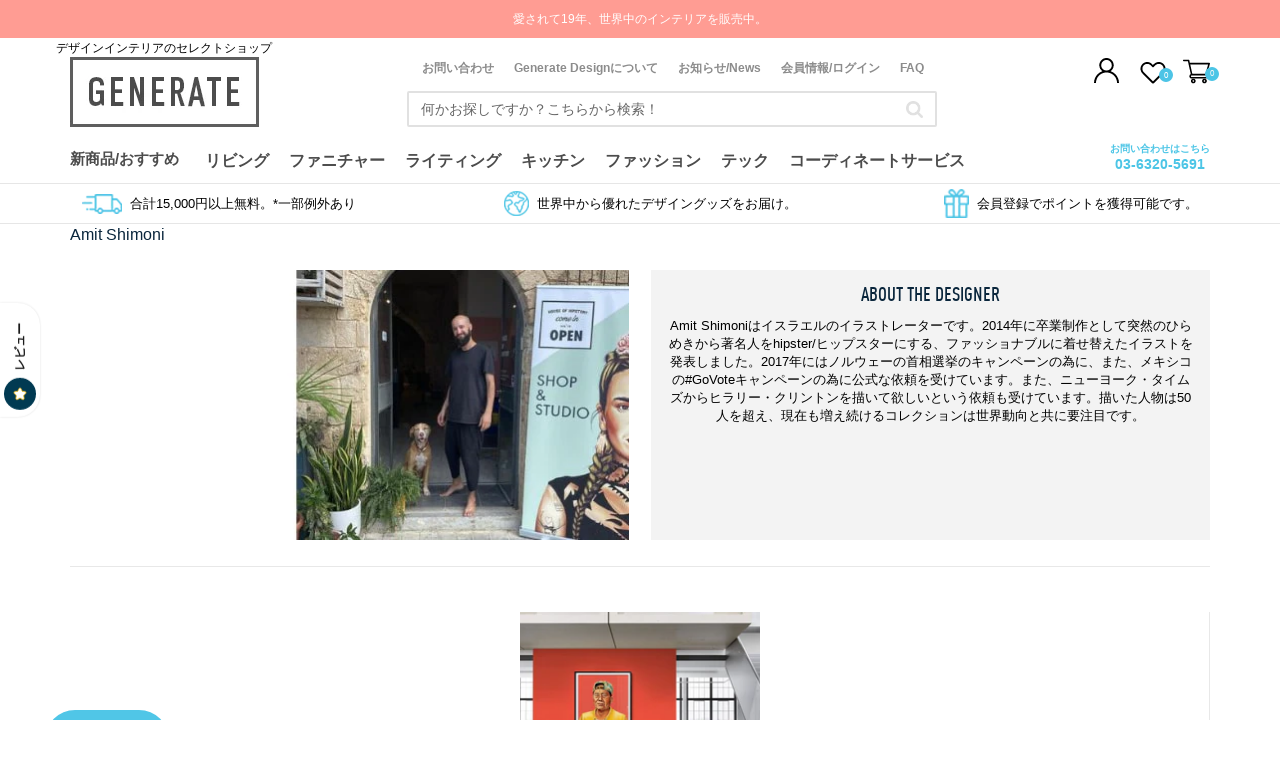

--- FILE ---
content_type: text/html; charset=utf-8
request_url: https://www.gnr8.jp/collections/amit-shimoni
body_size: 53081
content:
<!doctype html>
<!--[if IE 9]>
<html class="ie9 no-js" lang="ja"> <![endif]-->
<!--[if (gt IE 9)|!(IE)]><!-->
<html class="no-js jp" lang="ja"> <!--<![endif]-->
<head>
    <!-- Start of Booster Apps Seo-0.1--><title>Amit Shimoni がデザインした商品一覧 : Generate Design</title><meta name="description" content="Amit Shimoniはイスラエルのイラストレーターです。2014年に卒業制作として突然のひらめきから著名人をhipster/ヒップスターにする、ファッショナブルに着せ替えたイラストを発表しました。2017年にはノルウェーの首相選挙のキャンペーンの為に、また、メキシコの#GoVoteキャンペーンの為に公式な依頼を受けています。また、ニューヨーク・タイムズからヒラリー・クリントンを描いて欲しいという依頼も受けています。描いた人物は50人を超え、現在も増え続けるコレクションは世界動向と共に要注目です。" />
<!-- end of Booster Apps SEO -->

    <link rel="preconnect" href="https://cdn.shopify.com/">
    <link rel="preconnect" href="https://fonts.gstatic.com/">
    <link rel="preconnect" href="https://fonts.googleapis.com/">
    <!-- Start VWO Async SmartCode -->
<link rel="preconnect" href="https://dev.visualwebsiteoptimizer.com" />
<script type='text/javascript' id='vwoCode'>
window._vwo_code ||
(function () {
var w=window,
d=document;
var account_id=397897,
version=2.2,
settings_tolerance=2000,
hide_element='body',
hide_element_style = 'opacity:0 !important;filter:alpha(opacity=0) !important;background:none !important';
/* DO NOT EDIT BELOW THIS LINE */
if(f=!1,v=d.querySelector('#vwoCode'),cc={},-1<d.URL.indexOf('__vwo_disable__')||w._vwo_code)return;try{var e=JSON.parse(localStorage.getItem('_vwo_'+account_id+'_config'));cc=e&&'object'==typeof e?e:{}}catch(e){}function r(t){try{return decodeURIComponent(t)}catch(e){return t}}var s=function(){var e={combination:[],combinationChoose:[],split:[],exclude:[],uuid:null,consent:null,optOut:null},t=d.cookie||'';if(!t)return e;for(var n,i,o=/(?:^|;\s*)(?:(_vis_opt_exp_(\d+)_combi=([^;]*))|(_vis_opt_exp_(\d+)_combi_choose=([^;]*))|(_vis_opt_exp_(\d+)_split=([^:;]*))|(_vis_opt_exp_(\d+)_exclude=[^;]*)|(_vis_opt_out=([^;]*))|(_vwo_global_opt_out=[^;]*)|(_vwo_uuid=([^;]*))|(_vwo_consent=([^;]*)))/g;null!==(n=o.exec(t));)try{n[1]?e.combination.push({id:n[2],value:r(n[3])}):n[4]?e.combinationChoose.push({id:n[5],value:r(n[6])}):n[7]?e.split.push({id:n[8],value:r(n[9])}):n[10]?e.exclude.push({id:n[11]}):n[12]?e.optOut=r(n[13]):n[14]?e.optOut=!0:n[15]?e.uuid=r(n[16]):n[17]&&(i=r(n[18]),e.consent=i&&3<=i.length?i.substring(0,3):null)}catch(e){}return e}();function i(){var e=function(){if(w.VWO&&Array.isArray(w.VWO))for(var e=0;e<w.VWO.length;e++){var t=w.VWO[e];if(Array.isArray(t)&&('setVisitorId'===t[0]||'setSessionId'===t[0]))return!0}return!1}(),t='a='+account_id+'&u='+encodeURIComponent(w._vis_opt_url||d.URL)+'&vn='+version+'&ph=1'+('undefined'!=typeof platform?'&p='+platform:'')+'&st='+w.performance.now();e||((n=function(){var e,t=[],n={},i=w.VWO&&w.VWO.appliedCampaigns||{};for(e in i){var o=i[e]&&i[e].v;o&&(t.push(e+'-'+o+'-1'),n[e]=!0)}if(s&&s.combination)for(var r=0;r<s.combination.length;r++){var a=s.combination[r];n[a.id]||t.push(a.id+'-'+a.value)}return t.join('|')}())&&(t+='&c='+n),(n=function(){var e=[],t={};if(s&&s.combinationChoose)for(var n=0;n<s.combinationChoose.length;n++){var i=s.combinationChoose[n];e.push(i.id+'-'+i.value),t[i.id]=!0}if(s&&s.split)for(var o=0;o<s.split.length;o++)t[(i=s.split[o]).id]||e.push(i.id+'-'+i.value);return e.join('|')}())&&(t+='&cc='+n),(n=function(){var e={},t=[];if(w.VWO&&Array.isArray(w.VWO))for(var n=0;n<w.VWO.length;n++){var i=w.VWO[n];if(Array.isArray(i)&&'setVariation'===i[0]&&i[1]&&Array.isArray(i[1]))for(var o=0;o<i[1].length;o++){var r,a=i[1][o];a&&'object'==typeof a&&(r=a.e,a=a.v,r&&a&&(e[r]=a))}}for(r in e)t.push(r+'-'+e[r]);return t.join('|')}())&&(t+='&sv='+n)),s&&s.optOut&&(t+='&o='+s.optOut);var n=function(){var e=[],t={};if(s&&s.exclude)for(var n=0;n<s.exclude.length;n++){var i=s.exclude[n];t[i.id]||(e.push(i.id),t[i.id]=!0)}return e.join('|')}();return n&&(t+='&e='+n),s&&s.uuid&&(t+='&id='+s.uuid),s&&s.consent&&(t+='&consent='+s.consent),w.name&&-1<w.name.indexOf('_vis_preview')&&(t+='&pM=true'),w.VWO&&w.VWO.ed&&(t+='&ed='+w.VWO.ed),t}code={nonce:v&&v.nonce,library_tolerance:function(){return'undefined'!=typeof library_tolerance?library_tolerance:void 0},settings_tolerance:function(){return cc.sT||settings_tolerance},hide_element_style:function(){return'{'+(cc.hES||hide_element_style)+'}'},hide_element:function(){return performance.getEntriesByName('first-contentful-paint')[0]?'':'string'==typeof cc.hE?cc.hE:hide_element},getVersion:function(){return version},finish:function(e){var t;f||(f=!0,(t=d.getElementById('_vis_opt_path_hides'))&&t.parentNode.removeChild(t),e&&((new Image).src='https://dev.visualwebsiteoptimizer.com/ee.gif?a='+account_id+e))},finished:function(){return f},addScript:function(e){var t=d.createElement('script');t.type='text/javascript',e.src?t.src=e.src:t.text=e.text,v&&t.setAttribute('nonce',v.nonce),d.getElementsByTagName('head')[0].appendChild(t)},load:function(e,t){t=t||{};var n=new XMLHttpRequest;n.open('GET',e,!0),n.withCredentials=!t.dSC,n.responseType=t.responseType||'text',n.onload=function(){if(t.onloadCb)return t.onloadCb(n,e);200===n.status?_vwo_code.addScript({text:n.responseText}):_vwo_code.finish('&e=loading_failure:'+e)},n.onerror=function(){if(t.onerrorCb)return t.onerrorCb(e);_vwo_code.finish('&e=loading_failure:'+e)},n.send()},init:function(){var e,t=this.settings_tolerance();w._vwo_settings_timer=setTimeout(function(){_vwo_code.finish()},t),'body'!==this.hide_element()?(n=d.createElement('style'),e=(t=this.hide_element())?t+this.hide_element_style():'',t=d.getElementsByTagName('head')[0],n.setAttribute('id','_vis_opt_path_hides'),v&&n.setAttribute('nonce',v.nonce),n.setAttribute('type','text/css'),n.styleSheet?n.styleSheet.cssText=e:n.appendChild(d.createTextNode(e)),t.appendChild(n)):(n=d.getElementsByTagName('head')[0],(e=d.createElement('div')).style.cssText='z-index: 2147483647 !important;position: fixed !important;left: 0 !important;top: 0 !important;width: 100% !important;height: 100% !important;background: white !important;',e.setAttribute('id','_vis_opt_path_hides'),e.classList.add('_vis_hide_layer'),n.parentNode.insertBefore(e,n.nextSibling));var n='https://dev.visualwebsiteoptimizer.com/j.php?'+i();-1!==w.location.search.indexOf('_vwo_xhr')?this.addScript({src:n}):this.load(n+'&x=true',{l:1})}};w._vwo_code=code;code.init();})();
</script>
<!-- End VWO Async SmartCode -->
    <link rel="preload" href="//www.gnr8.jp/cdn/shop/t/54/assets/theme.scss.css?v=96292311959367645751724729818" as="style">
    <link rel="preload" href="//www.gnr8.jp/cdn/shop/t/54/assets/theme.min.css?v=59671797725886552021722142271" as="style">
    <link rel="preload" href="//www.gnr8.jp/cdn/shop/t/54/assets/mbc-style.css?v=26295898386421900261722142215" as="style">
    <link rel="preload" href="//www.gnr8.jp/cdn/shop/t/54/assets/custom.scss.css?v=38332944089259940891753297674" as="style">
    <link rel="preload" href="//www.gnr8.jp/cdn/shop/t/54/assets/jquery-3.4.1.min.js?v=67022563737761844971722142209" as="script">
  
   
    <!-- Google Tag Manager -->
    <script>(function (w, d, s, l, i) {
            w[l] = w[l] || [];
            w[l].push({
                'gtm.start':
                    new Date().getTime(), event: 'gtm.js'
            });
            var f = d.getElementsByTagName(s)[0],
                j = d.createElement(s), dl = l != 'dataLayer' ? '&l=' + l : '';
            j.async = true;
            j.src =
                'https://www.googletagmanager.com/gtm.js?id=' + i + dl;
            f.parentNode.insertBefore(j, f);
        })(window, document, 'script', 'dataLayer', 'GTM-TF42Q7X');</script>
    <!-- End Google Tag Manager -->
    <meta name="google-site-verification" content="Lj735wQ3ywrqVmlDm4MrI9bh3WOK1j9p8ydpaPg5Bu8"/>

    <style>
        .async-hide {
            opacity: 0 !important
        }

        .ssw-recommend-author {
            visibility: hidden !important;
            font-size: 1px !important;
            letter-spacing: -1px !important;
        }
  
        .ssw-recommend-author::after {
            content: "認証済みのユーザー";
            visibility: visible;
            font-size: 13px;
            letter-spacing: normal;
        }
  
        span.ssw-review-sticker-title, .ssw-verified {
            visibility: hidden !important;
        }
    </style>
    <script>
        (function (a, s, y, n, c, h, i, d, e) {
            s.className += ' ' + y;
            h.start = 1 * new Date;
            h.end = i = function () {
                s.className = s.className.replace(RegExp(' ?' + y), '')
            };
            (a[n] = a[n] || []).hide = h;
            setTimeout(function () {
                i();
                h.end = null
            }, c);
            h.timeout = c;
        })(window, document.documentElement, 'async-hide', 'dataLayer', 4000,
            {'GTM-PNT4B7B': true});
    </script>

    <meta charset="utf-8">
    <meta http-equiv="X-UA-Compatible" content="IE=edge,chrome=1">
    <meta name="viewport" content="width=device-width, initial-scale=1.0, maximum-scale=1.0, user-scalable=no" />
    <meta name="theme-color" content="#7796a8">

  <meta http-equiv="Content-Security-Policy" content="frame-ancestors 'self';">
  <meta http-equiv="Referrer-Policy" content="strict-origin-when-cross-origin">
  <meta http-equiv="Permissions-Policy" content="geolocation=(), microphone=(), camera=()">
  

    <link rel="canonical" href="https://www.gnr8.jp/collections/amit-shimoni">

    
        <link rel="shortcut icon" href="//www.gnr8.jp/cdn/shop/files/favicon_32x32.jpg?v=1613561074" type="image/png">
    

    
    

    

    <!-- /snippets/social-meta-tags.liquid -->
<meta property="og:site_name" content="Generate Design">
<meta property="og:url" content="https://www.gnr8.jp/collections/amit-shimoni">
<meta property="og:title" content="Amit Shimoni がデザインした商品一覧 : Generate Design">
<meta property="og:type" content="website">
<meta property="og:description" content="Amit Shimoniはイスラエルのイラストレーターです。2014年に卒業制作として突然のひらめきから著名人をhipster/ヒップスターにする、ファッショナブルに着せ替えたイラストを発表しました。2017年にはノルウェーの首相選挙のキャンペーンの為に、また、メキシコの#GoVoteキャンペーンの為に公式な依頼を受けています。また、ニューヨーク・タイムズからヒラリー・クリントンを描いて欲しいという依頼も受けています。描いた人物は50人を超え、現在も増え続けるコレクションは世界動向と共に要注目です。">


<meta name="twitter:site" content="@gnr8japan">
<meta name="twitter:card" content="summary_large_image">
<meta name="twitter:title" content="Amit Shimoni がデザインした商品一覧 : Generate Design">
<meta name="twitter:description" content="Amit Shimoniはイスラエルのイラストレーターです。2014年に卒業制作として突然のひらめきから著名人をhipster/ヒップスターにする、ファッショナブルに着せ替えたイラストを発表しました。2017年にはノルウェーの首相選挙のキャンペーンの為に、また、メキシコの#GoVoteキャンペーンの為に公式な依頼を受けています。また、ニューヨーク・タイムズからヒラリー・クリントンを描いて欲しいという依頼も受けています。描いた人物は50人を超え、現在も増え続けるコレクションは世界動向と共に要注目です。">



      <link href="//www.gnr8.jp/cdn/shop/t/54/assets/theme.scss.css?v=96292311959367645751724729818" rel="stylesheet" type="text/css" media="all" />
      <link href="//www.gnr8.jp/cdn/shop/t/54/assets/theme.min.css?v=59671797725886552021722142271" rel="stylesheet" type="text/css" media="all" />
      <link href="//www.gnr8.jp/cdn/shop/t/54/assets/mbc-style.css?v=26295898386421900261722142215" rel="stylesheet" type="text/css" media="all" />
    

  

    
    <!-- <link href="//fonts.googleapis.com/css?family=Work+Sans:600" rel="stylesheet" type="text/css" media="all" /> -->
  


  <link rel="stylesheet" type="text/css" href="https://fonts.googleapis.com/css?family=Work+Sans:400,600,700|Hind:400|Archivo:400&display=swap" media="print" onload="this.media='all';this.onload=null">


    <style id="star-font">
     @font-face {font-family: "Ssw Fontello";src: url("https://static.socialshopwave.com/images/faqs/ssw-fontello.woff") format("woff");font-weight: 400;font-style: normal;font-display: fallback;}
    </style>
    <script src="https://use.fontawesome.com/a32d39a789.js" defer></script>

    <!--[if (lte IE 9) ]><script src="//www.gnr8.jp/cdn/shop/t/54/assets/match-media.min.js?v=22265819453975888031722142214" type="text/javascript"></script><![endif]-->


    

    <script type="text/javascript">
        var imageArray = [];
        
    </script>



    
    
       <script>window.performance && window.performance.mark && window.performance.mark('shopify.content_for_header.start');</script><meta name="google-site-verification" content="xE5gpXsFeMSUWRpG-m7LAfxWA0LGK0g5fIwsp2v0WLo">
<meta name="google-site-verification" content="32JoTEfZy0JrMZzW739Fo04bdczGYoVTKhyo2EmBVf4">
<meta id="shopify-digital-wallet" name="shopify-digital-wallet" content="/763428930/digital_wallets/dialog">
<meta name="shopify-checkout-api-token" content="cc23f73e832a81a9dedfe234c1efd199">
<meta id="in-context-paypal-metadata" data-shop-id="763428930" data-venmo-supported="false" data-environment="production" data-locale="ja_JP" data-paypal-v4="true" data-currency="JPY">
<link rel="alternate" type="application/atom+xml" title="Feed" href="/collections/amit-shimoni.atom" />
<link rel="alternate" type="application/json+oembed" href="https://www.gnr8.jp/collections/amit-shimoni.oembed">
<script async="async" src="/checkouts/internal/preloads.js?locale=ja-JP"></script>
<link rel="preconnect" href="https://shop.app" crossorigin="anonymous">
<script async="async" src="https://shop.app/checkouts/internal/preloads.js?locale=ja-JP&shop_id=763428930" crossorigin="anonymous"></script>
<script id="apple-pay-shop-capabilities" type="application/json">{"shopId":763428930,"countryCode":"JP","currencyCode":"JPY","merchantCapabilities":["supports3DS"],"merchantId":"gid:\/\/shopify\/Shop\/763428930","merchantName":"Generate Design","requiredBillingContactFields":["postalAddress","email","phone"],"requiredShippingContactFields":["postalAddress","email","phone"],"shippingType":"shipping","supportedNetworks":["visa","masterCard","amex","jcb","discover"],"total":{"type":"pending","label":"Generate Design","amount":"1.00"},"shopifyPaymentsEnabled":true,"supportsSubscriptions":true}</script>
<script id="shopify-features" type="application/json">{"accessToken":"cc23f73e832a81a9dedfe234c1efd199","betas":["rich-media-storefront-analytics"],"domain":"www.gnr8.jp","predictiveSearch":false,"shopId":763428930,"locale":"ja"}</script>
<script>var Shopify = Shopify || {};
Shopify.shop = "gnr8-store.myshopify.com";
Shopify.locale = "ja";
Shopify.currency = {"active":"JPY","rate":"1.0"};
Shopify.country = "JP";
Shopify.theme = {"name":"Live theme - Copy GLobo FIlter - UpCare Installed","id":127813320770,"schema_name":"Debut","schema_version":"1.7.0","theme_store_id":null,"role":"main"};
Shopify.theme.handle = "null";
Shopify.theme.style = {"id":null,"handle":null};
Shopify.cdnHost = "www.gnr8.jp/cdn";
Shopify.routes = Shopify.routes || {};
Shopify.routes.root = "/";</script>
<script type="module">!function(o){(o.Shopify=o.Shopify||{}).modules=!0}(window);</script>
<script>!function(o){function n(){var o=[];function n(){o.push(Array.prototype.slice.apply(arguments))}return n.q=o,n}var t=o.Shopify=o.Shopify||{};t.loadFeatures=n(),t.autoloadFeatures=n()}(window);</script>
<script>
  window.ShopifyPay = window.ShopifyPay || {};
  window.ShopifyPay.apiHost = "shop.app\/pay";
  window.ShopifyPay.redirectState = null;
</script>
<script id="shop-js-analytics" type="application/json">{"pageType":"collection"}</script>
<script defer="defer" async type="module" src="//www.gnr8.jp/cdn/shopifycloud/shop-js/modules/v2/client.init-shop-cart-sync_Cun6Ba8E.ja.esm.js"></script>
<script defer="defer" async type="module" src="//www.gnr8.jp/cdn/shopifycloud/shop-js/modules/v2/chunk.common_DGWubyOB.esm.js"></script>
<script type="module">
  await import("//www.gnr8.jp/cdn/shopifycloud/shop-js/modules/v2/client.init-shop-cart-sync_Cun6Ba8E.ja.esm.js");
await import("//www.gnr8.jp/cdn/shopifycloud/shop-js/modules/v2/chunk.common_DGWubyOB.esm.js");

  window.Shopify.SignInWithShop?.initShopCartSync?.({"fedCMEnabled":true,"windoidEnabled":true});

</script>
<script>
  window.Shopify = window.Shopify || {};
  if (!window.Shopify.featureAssets) window.Shopify.featureAssets = {};
  window.Shopify.featureAssets['shop-js'] = {"shop-cart-sync":["modules/v2/client.shop-cart-sync_kpadWrR6.ja.esm.js","modules/v2/chunk.common_DGWubyOB.esm.js"],"init-fed-cm":["modules/v2/client.init-fed-cm_deEwcgdG.ja.esm.js","modules/v2/chunk.common_DGWubyOB.esm.js"],"shop-button":["modules/v2/client.shop-button_Bgl7Akkx.ja.esm.js","modules/v2/chunk.common_DGWubyOB.esm.js"],"shop-cash-offers":["modules/v2/client.shop-cash-offers_CGfJizyJ.ja.esm.js","modules/v2/chunk.common_DGWubyOB.esm.js","modules/v2/chunk.modal_Ba7vk6QP.esm.js"],"init-windoid":["modules/v2/client.init-windoid_DLaIoEuB.ja.esm.js","modules/v2/chunk.common_DGWubyOB.esm.js"],"shop-toast-manager":["modules/v2/client.shop-toast-manager_BZdAlEPY.ja.esm.js","modules/v2/chunk.common_DGWubyOB.esm.js"],"init-shop-email-lookup-coordinator":["modules/v2/client.init-shop-email-lookup-coordinator_BxGPdBrh.ja.esm.js","modules/v2/chunk.common_DGWubyOB.esm.js"],"init-shop-cart-sync":["modules/v2/client.init-shop-cart-sync_Cun6Ba8E.ja.esm.js","modules/v2/chunk.common_DGWubyOB.esm.js"],"avatar":["modules/v2/client.avatar_BTnouDA3.ja.esm.js"],"pay-button":["modules/v2/client.pay-button_iRJggQYg.ja.esm.js","modules/v2/chunk.common_DGWubyOB.esm.js"],"init-customer-accounts":["modules/v2/client.init-customer-accounts_BbQrQ-BF.ja.esm.js","modules/v2/client.shop-login-button_CXxZBmJa.ja.esm.js","modules/v2/chunk.common_DGWubyOB.esm.js","modules/v2/chunk.modal_Ba7vk6QP.esm.js"],"init-shop-for-new-customer-accounts":["modules/v2/client.init-shop-for-new-customer-accounts_48e-446J.ja.esm.js","modules/v2/client.shop-login-button_CXxZBmJa.ja.esm.js","modules/v2/chunk.common_DGWubyOB.esm.js","modules/v2/chunk.modal_Ba7vk6QP.esm.js"],"shop-login-button":["modules/v2/client.shop-login-button_CXxZBmJa.ja.esm.js","modules/v2/chunk.common_DGWubyOB.esm.js","modules/v2/chunk.modal_Ba7vk6QP.esm.js"],"init-customer-accounts-sign-up":["modules/v2/client.init-customer-accounts-sign-up_Bb65hYMR.ja.esm.js","modules/v2/client.shop-login-button_CXxZBmJa.ja.esm.js","modules/v2/chunk.common_DGWubyOB.esm.js","modules/v2/chunk.modal_Ba7vk6QP.esm.js"],"shop-follow-button":["modules/v2/client.shop-follow-button_BO2OQvUT.ja.esm.js","modules/v2/chunk.common_DGWubyOB.esm.js","modules/v2/chunk.modal_Ba7vk6QP.esm.js"],"checkout-modal":["modules/v2/client.checkout-modal__QRFVvMA.ja.esm.js","modules/v2/chunk.common_DGWubyOB.esm.js","modules/v2/chunk.modal_Ba7vk6QP.esm.js"],"lead-capture":["modules/v2/client.lead-capture_Be4qr8sG.ja.esm.js","modules/v2/chunk.common_DGWubyOB.esm.js","modules/v2/chunk.modal_Ba7vk6QP.esm.js"],"shop-login":["modules/v2/client.shop-login_BCaq99Td.ja.esm.js","modules/v2/chunk.common_DGWubyOB.esm.js","modules/v2/chunk.modal_Ba7vk6QP.esm.js"],"payment-terms":["modules/v2/client.payment-terms_C-1Cu6jg.ja.esm.js","modules/v2/chunk.common_DGWubyOB.esm.js","modules/v2/chunk.modal_Ba7vk6QP.esm.js"]};
</script>
<script>(function() {
  var isLoaded = false;
  window.asyncLoad = function() {
    if (isLoaded) return;
    isLoaded = true;
    var urls = ["https:\/\/chimpstatic.com\/mcjs-connected\/js\/users\/990031d2fb7021a03790af238\/c6a0d7da715ff4bd9c84ccebe.js?shop=gnr8-store.myshopify.com","https:\/\/cdn.shopify.com\/s\/files\/1\/0007\/6342\/8930\/t\/23\/assets\/globo.filter.init.js?shop=gnr8-store.myshopify.com","https:\/\/asia-northeast1-affiliate-pr.cloudfunctions.net\/script?shop=gnr8-store.myshopify.com","\/\/sumo-shopify.com\/apps\/shopify\/sumome-plugin\/js\/sumome.js?siteID=c501ff00d5adb000acb9d200f7bc500052452000209f2b00bc9b800040a23600\u0026shopId=763428930\u0026login=96867f01ffa6dabdaf45ab249fc2b16d4b4cc2db\u0026shop=gnr8-store.myshopify.com","https:\/\/searchanise-ef84.kxcdn.com\/widgets\/shopify\/init.js?a=8V9G9X0h9z\u0026shop=gnr8-store.myshopify.com"];
    for (var i = 0; i < urls.length; i++) {
      var s = document.createElement('script');
      s.type = 'text/javascript';
      s.async = true;
      s.src = urls[i];
      var x = document.getElementsByTagName('script')[0];
      x.parentNode.insertBefore(s, x);
    }
  };
  if(window.attachEvent) {
    //window.attachEvent('onload', asyncLoad);
  } else {
    //window.addEventListener('load', asyncLoad, false);
  }
})();</script>
<script id="__st">var __st={"a":763428930,"offset":32400,"reqid":"97251056-3c51-4c88-bf41-3811a193c5fd-1768818538","pageurl":"www.gnr8.jp\/collections\/amit-shimoni","u":"96f8b61c0571","p":"collection","rtyp":"collection","rid":58298335298};</script>
<script>window.ShopifyPaypalV4VisibilityTracking = true;</script>
<script id="captcha-bootstrap">!function(){'use strict';const t='contact',e='account',n='new_comment',o=[[t,t],['blogs',n],['comments',n],[t,'customer']],c=[[e,'customer_login'],[e,'guest_login'],[e,'recover_customer_password'],[e,'create_customer']],r=t=>t.map((([t,e])=>`form[action*='/${t}']:not([data-nocaptcha='true']) input[name='form_type'][value='${e}']`)).join(','),a=t=>()=>t?[...document.querySelectorAll(t)].map((t=>t.form)):[];function s(){const t=[...o],e=r(t);return a(e)}const i='password',u='form_key',d=['recaptcha-v3-token','g-recaptcha-response','h-captcha-response',i],f=()=>{try{return window.sessionStorage}catch{return}},m='__shopify_v',_=t=>t.elements[u];function p(t,e,n=!1){try{const o=window.sessionStorage,c=JSON.parse(o.getItem(e)),{data:r}=function(t){const{data:e,action:n}=t;return t[m]||n?{data:e,action:n}:{data:t,action:n}}(c);for(const[e,n]of Object.entries(r))t.elements[e]&&(t.elements[e].value=n);n&&o.removeItem(e)}catch(o){console.error('form repopulation failed',{error:o})}}const l='form_type',E='cptcha';function T(t){t.dataset[E]=!0}const w=window,h=w.document,L='Shopify',v='ce_forms',y='captcha';let A=!1;((t,e)=>{const n=(g='f06e6c50-85a8-45c8-87d0-21a2b65856fe',I='https://cdn.shopify.com/shopifycloud/storefront-forms-hcaptcha/ce_storefront_forms_captcha_hcaptcha.v1.5.2.iife.js',D={infoText:'hCaptchaによる保護',privacyText:'プライバシー',termsText:'利用規約'},(t,e,n)=>{const o=w[L][v],c=o.bindForm;if(c)return c(t,g,e,D).then(n);var r;o.q.push([[t,g,e,D],n]),r=I,A||(h.body.append(Object.assign(h.createElement('script'),{id:'captcha-provider',async:!0,src:r})),A=!0)});var g,I,D;w[L]=w[L]||{},w[L][v]=w[L][v]||{},w[L][v].q=[],w[L][y]=w[L][y]||{},w[L][y].protect=function(t,e){n(t,void 0,e),T(t)},Object.freeze(w[L][y]),function(t,e,n,w,h,L){const[v,y,A,g]=function(t,e,n){const i=e?o:[],u=t?c:[],d=[...i,...u],f=r(d),m=r(i),_=r(d.filter((([t,e])=>n.includes(e))));return[a(f),a(m),a(_),s()]}(w,h,L),I=t=>{const e=t.target;return e instanceof HTMLFormElement?e:e&&e.form},D=t=>v().includes(t);t.addEventListener('submit',(t=>{const e=I(t);if(!e)return;const n=D(e)&&!e.dataset.hcaptchaBound&&!e.dataset.recaptchaBound,o=_(e),c=g().includes(e)&&(!o||!o.value);(n||c)&&t.preventDefault(),c&&!n&&(function(t){try{if(!f())return;!function(t){const e=f();if(!e)return;const n=_(t);if(!n)return;const o=n.value;o&&e.removeItem(o)}(t);const e=Array.from(Array(32),(()=>Math.random().toString(36)[2])).join('');!function(t,e){_(t)||t.append(Object.assign(document.createElement('input'),{type:'hidden',name:u})),t.elements[u].value=e}(t,e),function(t,e){const n=f();if(!n)return;const o=[...t.querySelectorAll(`input[type='${i}']`)].map((({name:t})=>t)),c=[...d,...o],r={};for(const[a,s]of new FormData(t).entries())c.includes(a)||(r[a]=s);n.setItem(e,JSON.stringify({[m]:1,action:t.action,data:r}))}(t,e)}catch(e){console.error('failed to persist form',e)}}(e),e.submit())}));const S=(t,e)=>{t&&!t.dataset[E]&&(n(t,e.some((e=>e===t))),T(t))};for(const o of['focusin','change'])t.addEventListener(o,(t=>{const e=I(t);D(e)&&S(e,y())}));const B=e.get('form_key'),M=e.get(l),P=B&&M;t.addEventListener('DOMContentLoaded',(()=>{const t=y();if(P)for(const e of t)e.elements[l].value===M&&p(e,B);[...new Set([...A(),...v().filter((t=>'true'===t.dataset.shopifyCaptcha))])].forEach((e=>S(e,t)))}))}(h,new URLSearchParams(w.location.search),n,t,e,['guest_login'])})(!0,!0)}();</script>
<script integrity="sha256-4kQ18oKyAcykRKYeNunJcIwy7WH5gtpwJnB7kiuLZ1E=" data-source-attribution="shopify.loadfeatures" defer="defer" src="//www.gnr8.jp/cdn/shopifycloud/storefront/assets/storefront/load_feature-a0a9edcb.js" crossorigin="anonymous"></script>
<script crossorigin="anonymous" defer="defer" src="//www.gnr8.jp/cdn/shopifycloud/storefront/assets/shopify_pay/storefront-65b4c6d7.js?v=20250812"></script>
<script data-source-attribution="shopify.dynamic_checkout.dynamic.init">var Shopify=Shopify||{};Shopify.PaymentButton=Shopify.PaymentButton||{isStorefrontPortableWallets:!0,init:function(){window.Shopify.PaymentButton.init=function(){};var t=document.createElement("script");t.src="https://www.gnr8.jp/cdn/shopifycloud/portable-wallets/latest/portable-wallets.ja.js",t.type="module",document.head.appendChild(t)}};
</script>
<script data-source-attribution="shopify.dynamic_checkout.buyer_consent">
  function portableWalletsHideBuyerConsent(e){var t=document.getElementById("shopify-buyer-consent"),n=document.getElementById("shopify-subscription-policy-button");t&&n&&(t.classList.add("hidden"),t.setAttribute("aria-hidden","true"),n.removeEventListener("click",e))}function portableWalletsShowBuyerConsent(e){var t=document.getElementById("shopify-buyer-consent"),n=document.getElementById("shopify-subscription-policy-button");t&&n&&(t.classList.remove("hidden"),t.removeAttribute("aria-hidden"),n.addEventListener("click",e))}window.Shopify?.PaymentButton&&(window.Shopify.PaymentButton.hideBuyerConsent=portableWalletsHideBuyerConsent,window.Shopify.PaymentButton.showBuyerConsent=portableWalletsShowBuyerConsent);
</script>
<script data-source-attribution="shopify.dynamic_checkout.cart.bootstrap">document.addEventListener("DOMContentLoaded",(function(){function t(){return document.querySelector("shopify-accelerated-checkout-cart, shopify-accelerated-checkout")}if(t())Shopify.PaymentButton.init();else{new MutationObserver((function(e,n){t()&&(Shopify.PaymentButton.init(),n.disconnect())})).observe(document.body,{childList:!0,subtree:!0})}}));
</script>
<link id="shopify-accelerated-checkout-styles" rel="stylesheet" media="screen" href="https://www.gnr8.jp/cdn/shopifycloud/portable-wallets/latest/accelerated-checkout-backwards-compat.css" crossorigin="anonymous">
<style id="shopify-accelerated-checkout-cart">
        #shopify-buyer-consent {
  margin-top: 1em;
  display: inline-block;
  width: 100%;
}

#shopify-buyer-consent.hidden {
  display: none;
}

#shopify-subscription-policy-button {
  background: none;
  border: none;
  padding: 0;
  text-decoration: underline;
  font-size: inherit;
  cursor: pointer;
}

#shopify-subscription-policy-button::before {
  box-shadow: none;
}

      </style>

<script>window.performance && window.performance.mark && window.performance.mark('shopify.content_for_header.end');</script>
    
    
  
    <!-- <link href="//www.gnr8.jp/cdn/shop/t/54/assets/mbc-style.css?v=26295898386421900261722142215" rel="stylesheet" type="text/css" media="all" /> -->
  	<link href="//www.gnr8.jp/cdn/shop/t/54/assets/custom.scss.css?v=38332944089259940891753297674" rel="stylesheet" type="text/css" media="all" />
    <script src="//www.gnr8.jp/cdn/shop/t/54/assets/jquery-3.4.1.min.js?v=67022563737761844971722142209"></script>
  <script>jQuery.event.special.touchstart={setup:function(_,ns,handle){this.addEventListener("touchstart",handle,{passive:!ns.includes("noPreventDefault")})}};jQuery.event.special.touchmove={setup:function(_,ns,handle){this.addEventListener("touchmove",handle,{passive:!ns.includes("noPreventDefault")})}};</script>
 
    <script src="//www.gnr8.jp/cdn/shopifycloud/storefront/assets/themes_support/option_selection-b017cd28.js" type="text/javascript"></script>
    
    <script>
        var SeidoCore = SeidoCore || {
            on: function () {
            }
        };
        var iconsPath = "//cdn.shopify.com/s/files/1/0169/2056/t/3/assets/icons.svg?9589090322732713630";
        var defaultValidationMessage = "??????????";
        var CartProductsData = {};
        CartProductsData.products = {};
        CartProductsData.cleanOffers = [];
        CartProductsData.hasshipping = false;
        CartProductsData.shippingDates = {};
        CartProductsData.availableDates = {};

    </script>
    <script type="text/javascript">
        var CoreInit = function () {
            this.ProductReviews = {};
            this.ShopURL = "https://www.gnr8.jp";
            this.ShopCurrency = "JPY";
            this.Template = "collection.vendor";
            this.holidayDates = [];
        };

        window.CoreInit = new CoreInit();
        window.giftWrapsId = 13146120159298;
        Shopify.money_format = '¥{{amount_no_decimals}}';
        var tax_rate = 0;


        Shopify.AjaxCart = Shopify.AjaxCart || {};
        Shopify.AjaxCart.GiftWrap = {};

        Shopify.AjaxCart.GiftWrap.set = function() {
            const var_color = $('.ajax-gift-wrapper-id').val();

            $.ajax({
                type: 'POST',
                url: '/cart/update.js',
                data: { updates: { 13146120159298: 1 }, attributes: { 'gift-wrapping': 'Yes', 'gift-wrapping-color':var_color }, note:$('#ajax-gift-note').val() },
            dataType: 'json',
                success: function() { ajaxCart.load(); }
        });
        }

        Shopify.AjaxCart.GiftWrap.remove = function() {
            const var_color = $('.ajax-gift-wrapper-id').val();

            $.ajax({
                type: 'POST',
                url: '/cart/update.js',
                data: { updates: { 13146120159298: 0 }, attributes: { 'gift-wrapping': '', 'gift-wrapping-color':'' }, note:'' },
            dataType: 'json',
                success: function() { ajaxCart.load(); }
        });
        }
    </script>

    
    <style>
        .display_none {
            display: none !important;
        }
    </style>
    <script>
        // SSW MOD START {
        (function () {
            var selectors = ['.ssw-profile-page-username', '.ssw-recommend-author'];
            setInterval(function () {
                var not_selector = ':not([data-sswreversed])';
                var elems = document.querySelectorAll(selectors.join(not_selector + ', ') + not_selector);
                var len = elems.length;
                for (var i = 0; i < len; i++) {
                    var el = elems[i];
                    el.innerHTML = el.innerHTML.split(' ').reverse().join(' ');
                    el.setAttribute('data-sswreversed', 1);
                }
                var fbUsernameDiv = document.querySelector('.ssw-sm-facebook' + not_selector);
                if (fbUsernameDiv) {
                    fbUsernameDiv.setAttribute('data-sswreversed', 1);
                    var fbTextNode = fbUsernameDiv.childNodes[1];
                    if (fbTextNode) {
                        fbTextNode.nodeValue = fbTextNode.nodeValue.split(' ').reverse().join(' ');
                    }
                }
            }, 100);
        })();
        // } SSW MOD END
    </script>
    <!-- Global site tag (gtag.js) - Google Ads: 788674216 -->
    <script async src="https://www.googletagmanager.com/gtag/js?id=AW-788674216"></script>
    <script>
        window.dataLayer = window.dataLayer || [];

        function gtag() {
            dataLayer.push(arguments);
        }

        gtag('js', new Date());

        gtag('config', 'AW-788674216');
    </script>


  <meta name="facebook-domain-verification" content="tt4svxya9x4iisbinbajksjeq0rvze" />
  <link rel="preconnect" href="https://cdn.shopify.com">
  <link rel="preconnect" href="https://cdn.shopify.com" crossorigin>
  <!-- User Heat Tag -->
  <script type="text/javascript">
  (function(add, cla){window['UserHeatTag']=cla;window[cla]=window[cla]||function(){(window[cla].q=window[cla].q||[]).push(arguments)},window[cla].l=1*new Date();var ul=document.createElement('script');var tag = document.getElementsByTagName('script')[0];ul.async=1;ul.src=add;tag.parentNode.insertBefore(ul,tag);})('//uh.nakanohito.jp/uhj2/uh.js', '_uhtracker');_uhtracker({id:'uhCVXLhuKT'});
  </script>
  <!-- End User Heat Tag -><!--
  <script src="https://js.smartpay.co/messaging.js"
    data-merchant="pk_live_YH0XiX1reLYwdZ7SnqoUgR" defer="defer"></script> -->

<style>.ox-asleep .block_1 .f_social ul li a{background-image:none!important}span.spf-product-card__saleprice {color: #fe8401;}</style>
<script src='https://upcare-public.s3.ap-northeast-1.amazonaws.com/bundle.js' defer='defer'></script>

<script>
  window.addEventListener("DOMContentLoaded", function () {
    const inputSelector = ".quantity__input";
    if (
      window.Sparq &&
      window.SparqShopify &&
      window.Shopify.currency.active === "JPY" &&
      meta.page.pageType === "product"
    ) {
      const lineItemPropertyName = "properties[_extended_warranty_id]";
      const addToCartButtonSelector = ".product__add";
      const actionsSelector = ".product__actions";
      const preActionSelector = ".product__option.product__qty"
      
      const productForm = document.getElementsByName('add-item-form')[0];
      const addToCartButton = productForm.querySelector(
        addToCartButtonSelector
      );
      const actions = document.querySelector(
        actionsSelector
      );
      const preActions = document.querySelector(
        preActionSelector
      );

      const sparqOffer = document.createElement("div");
      const productCategory = meta && meta.product ? meta.product.type : null;
      sparqOffer.className = "sparq-offer";
      actions.insertBefore(sparqOffer, preActions.nextElementSibling);
      function initProductOffer() {
        Sparq.buttons.render(sparqOffer, {
          productId: "",
          productForm,
          warrantyHandle: "",
          shopDomain: "www.gnr8.jp",
          moneyFormat: "¥{{amount_no_decimals}}",
          lineItemPropertyName,
        });

        Sparq.init({
          productForm,
          lineItemPropertyName,
          //shopButtonClassName: "product__buy-now",
        });
      }

      initProductOffer();
    }
  });
  window.addEventListener("validateCart", function () {
    SparqShopify.validateCartAndUpdateIfNecessary();
  });
</script>

<div id="sparq-extended-warranties"></div>

<style>
  .sparq-offer {
    padding-bottom: 5px;
    width: 100%;
  }
  .text-4xl {
    line-height: 1.75rem !important;
  }
  #header-text{
    font-weight: 500;
    font-size: 12px;
  }
  .img-logo {
    height: 1rem;
  }
  .space-between{
    font-size: 12px;
  }
  .flex.justify-center.text-4xl.align-items-center{
    font-size: 12px;
  }
  .flex.justify-center.align-items-center{
    font-size: 12px;
  }
  .checked-icon{
    width: 14px;
  }
  .font-bold.text-4xl.align-items-center{
    font-weight: 500;
  }
</style>


  <script type="application/ld+json">
{
  "@context": "https://schema.org",
  "@type": "Organization",
  "name": "Generate Design",
  "url": "https://www.gnr8.jp",
  "logo": "https://www.gnr8.jp/cdn/shop/files/logo_200x_5008443d-f8e8-442d-aba1-524e275088f8.png",
  "sameAs": [
    "https://www.facebook.com/generatejapan",
    "https://www.instagram.com/generate_design_japan",
    "https://twitter.com/gnr8japan",
    "https://www.pinterest.com/gnr8japan/"
  ]
}
</script>

<script type="application/ld+json">
{
  "@context": "https://schema.org",
  "@type": "WebSite",
  "url": "https://www.gnr8.jp",
  "name": "Generate Design",
  "potentialAction": {
    "@type": "SearchAction",
    "target": "https://www.gnr8.jp/search?q={search_term_string}",
    "query-input": "required name=search_term_string"
  }
}
</script>
<style>
  /* Hide GL Filter Search popup completely */
  #glFilter-search-popup,
  #glFilter-search-popup .gl-backdrop,
  #glFilter-search-popup .gl-fullscreen-layer,
  #glFilter-search-popup .gl-fullscreen-header,
  #glFilter-search-popup .gl-fullscreen-suggestions,
  #glFilter-search-popup .gl-fullscreen-initial-content {
    display: none !important;
    visibility: hidden !important;
    opacity: 0 !important;
    pointer-events: none !important;
    height: 0 !important;
    width: 0 !important;
  }
</style>


<!-- BEGIN app block: shopify://apps/smart-filter-search/blocks/app-embed/5cc1944c-3014-4a2a-af40-7d65abc0ef73 -->

<style>.spf-filter-loading products-grid > * {visibility: hidden;opacity: 0}</style><style>.spf-filter-loading #gf-products>*,.spf-filter-loading [data-globo-filter-items]>*{visibility:hidden;opacity:0}#gf-products{display:-ms-flexbox;margin-right:-15px;margin-left:-15px;padding:0;margin-bottom:0;min-width:100%;width:auto;z-index:1;position:relative;display:-webkit-box;display:flex;justify-content:left;-ms-flex-wrap:wrap;flex-wrap:wrap;height:auto!important}.gf-block-title-skeleton span{width:100%;height:12px;display:block;border-radius:5px;background:#f6f6f7}.gf-top_one .gf-block-title-skeleton span{height:22px;border-radius:2px;min-width:100px}.gf-block-title-skeleton h3::after,.gf-top_one .gf-block-content.gf-block-skeleton{display:none!important}#gf-tree .gf-label.gf-label-skeleton{height:8px;display:block;border-radius:3px!important;background:#f6f6f7}.gf-label-width-75{max-width:75%}.gf-label-width-90{max-width:90%}.gf-label-width-50{max-width:50%}</style>
<link rel="preload" href="https://cdn.shopify.com/extensions/019bc61e-e0df-75dc-ad8c-8494619f160e/smart-product-filters-608/assets/globo-filter-critical.css" as="style" onload="this.onload=null;this.rel='stylesheet'">
<noscript><link rel="stylesheet" href="https://cdn.shopify.com/extensions/019bc61e-e0df-75dc-ad8c-8494619f160e/smart-product-filters-608/assets/globo-filter-critical.css"></noscript><link href="https://cdn.shopify.com/extensions/019bc61e-e0df-75dc-ad8c-8494619f160e/smart-product-filters-608/assets/globo.filter.min.js" as="script" rel="preload">
<link rel="preconnect" href="https://filter-x1.globo.io" crossorigin>
<link rel="dns-prefetch" href="https://filter-x1.globo.io"><link href="https://cdn.shopify.com/extensions/019bc61e-e0df-75dc-ad8c-8494619f160e/smart-product-filters-608/assets/globo.filter.filter.min.js" as="script" rel="preload">
<link href="https://cdn.shopify.com/extensions/019bc61e-e0df-75dc-ad8c-8494619f160e/smart-product-filters-608/assets/globo.filter.692.min.js" as="script" rel="preload">
<link href="https://cdn.shopify.com/extensions/019bc61e-e0df-75dc-ad8c-8494619f160e/smart-product-filters-608/assets/globo.filter.themes.min.js" as="script" rel="preload">
<link href="https://cdn.shopify.com/extensions/019bc61e-e0df-75dc-ad8c-8494619f160e/smart-product-filters-608/assets/globo.filter.liquid.min.js" as="script" rel="preload">
<link href="https://cdn.shopify.com/extensions/019bc61e-e0df-75dc-ad8c-8494619f160e/smart-product-filters-608/assets/globo.filter.product.min.js" as="script" rel="preload">
<link href="//cdn.shopify.com/extensions/019bc61e-e0df-75dc-ad8c-8494619f160e/smart-product-filters-608/assets/globo.filter.css" rel="stylesheet" type="text/css" media="all" /><link rel="stylesheet" href="https://cdn.shopify.com/extensions/019bc61e-e0df-75dc-ad8c-8494619f160e/smart-product-filters-608/assets/globo.filter.slider.css" media="print" onload="this.media='all'"><link rel="stylesheet" href="https://cdn.shopify.com/extensions/019bc61e-e0df-75dc-ad8c-8494619f160e/smart-product-filters-608/assets/globo.search.css" media="print" onload="this.media='all'">

<meta id="search_terms_value" content="" />
<!-- BEGIN app snippet: global.variables --><script>
  window.shopCurrency = "JPY";
  window.shopCountry = "JP";
  window.shopLanguageCode = "ja";

  window.currentCurrency = "JPY";
  window.currentCountry = "JP";
  window.currentLanguageCode = "ja";

  window.shopCustomer = false

  window.useCustomTreeTemplate = false;
  window.useCustomProductTemplate = false;

  window.GloboFilterRequestOrigin = "https://www.gnr8.jp";
  window.GloboFilterShopifyDomain = "gnr8-store.myshopify.com";
  window.GloboFilterSFAT = "";
  window.GloboFilterSFApiVersion = "2025-04";
  window.GloboFilterProxyPath = "/apps/globofilters";
  window.GloboFilterRootUrl = "";
  window.GloboFilterTranslation = {"search":{"suggestions":"Suggestions","collections":"Collections","pages":"Pages","products":"Products","view_all":"Search for","not_found":"Sorry, nothing found for"},"form":{"heading":"Search products","select":"-- Select --","search":"Search","submit":"Search","clear":"Clear"},"filter":{"filter_by":"Filter By","clear_all":"Clear All","clear":"Clear","in_stock":"In Stock","out_of_stock":"Out of Stock","ready_to_ship":"Ready to ship"},"sort":{"sort_by":"Sort By","manually":"Featured","availability_in_stock_first":"Availability","best_selling":"人気順","alphabetically_a_z":"名前順 A-Z","alphabetically_z_a":"名前順 Z-A","price_low_to_high":"価格順 低-高","price_high_to_low":"価格順 高-低","date_new_to_old":"追加順 新-旧","date_old_to_new":"追加順 旧-新","sale_off":"% Sale off"},"product":{"add_to_cart":"Add to cart","unavailable":"Unavailable","sold_out":"Sold out","sale":"Sale","load_more":"Load more","limit":"Show"},"labels":{"1":"透明スクリーンドア1","2":"透明スクリーンドア2","4":"カラー4脚セット","availability":"Availability","percent-sale":"Percent Sale","price":"Price","product-type":"Product Type","vendor":"Vendor","collection":"Collection","tag":"Tag","aggio":"Aggio プレミアムライター","coffee-dripper":"Coffee Dripper","dripper":"Dripper有無","floor-standing-pole":"Floor Standing Pole (フロアランプ変更用パーツ)","in":"In","jewelry-box":"Jewelry Box オプション","led":"Ledリングカラー","lovinflame":"Lovinflame専用燃料","milk-pot":"Milk Pot","naive-tray":"Naïve Trayオプション","nib":"Nibサイズ","sugar-pot":"Sugar Pot","sugar-milk-pot-tray":"Sugar\/milk Pot Tray","title":"Title","wall-mounted-bracket":"Wall Mounted Bracket (壁付けパーツ)","wedge":"Wedge","":"タグで絞る","x":"カラー(シェード X 木部)","ac3":"連結フランジac3"}};
  window.isMultiCurrency =false;
  window.globoEmbedFilterAssetsUrl = 'https://cdn.shopify.com/extensions/019bc61e-e0df-75dc-ad8c-8494619f160e/smart-product-filters-608/assets/';
  window.assetsUrl = window.globoEmbedFilterAssetsUrl;
  window.GloboMoneyFormat = "¥{{amount_no_decimals}}";
</script><!-- END app snippet -->
<script type="text/javascript" hs-ignore data-ccm-injected>
document.getElementsByTagName('html')[0].classList.add('spf-filter-loading', 'spf-has-filter');
window.enabledEmbedFilter = true;
window.sortByRelevance = false;
window.moneyFormat = "¥{{amount_no_decimals}}";
window.GloboMoneyWithCurrencyFormat = "¥{{amount_no_decimals}} JPY";
window.filesUrl = '//www.gnr8.jp/cdn/shop/files/';
window.GloboThemesInfo ={"80507863106":{"id":80507863106,"name":"[OLD] Theme-v149 (MBC-filters)","theme_store_id":796,"theme_name":"Debut","theme_version":"1.7.0"},"83290161218":{"id":83290161218,"name":"[OLD] Theme-v149-MBC-HC-3 August'20","theme_store_id":796,"theme_name":"Debut","theme_version":"1.7.0"},"83382632514":{"id":83382632514,"name":"[OLD] Theme-v149-MBC-HC-3 August'31","theme_store_id":796,"theme_name":"Debut","theme_version":"1.7.0"},"83604111426":{"id":83604111426,"name":"[HS] Theme-v149-MBC-HC-12 Nov'20","theme_store_id":796,"theme_name":"Debut","theme_version":"1.7.0"},"83640287298":{"id":83640287298,"name":"[HS] Theme-v149-MBC-HC-DEC'20","theme_store_id":796,"theme_name":"Debut","theme_version":"1.7.0"},"83716767810":{"id":83716767810,"name":"[HS] Theme-v149-MBC-HC-JAN","theme_store_id":796,"theme_name":"Debut","theme_version":"1.7.0"},"120179982402":{"id":120179982402,"name":"[HS] Theme-v149-MBC - HC - 23 Mar '21","theme_store_id":796,"theme_name":"Debut","theme_version":"1.7.0"},"120278122562":{"id":120278122562,"name":"[HS] Theme-v149-MBC - HC - 13 May '21","theme_store_id":796,"theme_name":"Debut","theme_version":"1.7.0"},"120495702082":{"id":120495702082,"name":"theme-v149-mbc-hc-COD","theme_store_id":796,"theme_name":"Debut","theme_version":"1.7.0"},"121002065986":{"id":121002065986,"name":"[HS] Theme-v149-MBC - HC - 1 June '22","theme_store_id":796,"theme_name":"Debut","theme_version":"1.7.0"},"122256556098":{"id":122256556098,"name":"[HS] Theme-v149-MBC - HC - 1 June '22 [Gos]","theme_store_id":796,"theme_name":"Debut","theme_version":"1.7.0"},"122376028226":{"id":122376028226,"name":"Copy of [HS] Theme-v149-MBC - HC - 1 June '22","theme_store_id":796,"theme_name":"Debut","theme_version":"1.7.0"},"122447429698":{"id":122447429698,"name":"collection demo","theme_store_id":796,"theme_name":"Debut","theme_version":"1.7.0"},"122600161346":{"id":122600161346,"name":"Theme export  www-gnr8-jp-hs-theme-v149-mbc-hc-...","theme_store_id":796,"theme_name":"Debut","theme_version":"1.7.0"},"122678083650":{"id":122678083650,"name":"Live theme - Copy","theme_store_id":796,"theme_name":"Debut","theme_version":"1.7.0"},"122998947906":{"id":122998947906,"name":"Dawn","theme_store_id":887,"theme_name":"Dawn"},"126718509122":{"id":126718509122,"name":"Copy of Live theme - Copy","theme_store_id":796,"theme_name":"Debut","theme_version":"1.7.0"},"127090458690":{"id":127090458690,"name":"Live theme - Copy GLobo FIlter","theme_store_id":796,"theme_name":"Debut","theme_version":"1.7.0"},"127813320770":{"id":127813320770,"name":"Live theme - Copy GLobo FIlter - UpCare Installed","theme_store_id":796,"theme_name":"Debut","theme_version":"1.7.0"},"129084751938":{"id":129084751938,"name":"Live theme - back up from darshan","theme_store_id":796,"theme_name":"Debut","theme_version":"1.7.0"}};



var GloboEmbedFilterConfig = {
api: {filterUrl: "https://filter-x1.globo.io/filter",searchUrl: "https://filter-x1.globo.io/search", url: "https://filter-x1.globo.io"},
shop: {
name: "Generate Design",
url: "https://www.gnr8.jp",
domain: "gnr8-store.myshopify.com",
locale: "ja",
cur_locale: "ja",
predictive_search_url: "/search/suggest",
country_code: "JP",
root_url: "",
cart_url: "/cart",
search_url: "/search",
cart_add_url: "/cart/add",
search_terms_value: "",
product_image: {width: 500, height: 500},
no_image_url: "https://cdn.shopify.com/s/images/themes/product-1.png",
swatches: [],
swatchConfig: {"enable":false},
enableRecommendation: false,
hideOneValue: false,
newUrlStruct: true,
newUrlForSEO: false,redirects: [],
images: {},
settings: {"search_info":"商品名(カタカナもOK)・デザイナー名、カラー・素材はもちろん、ランプ・テーブルなどジャンルで、またはベッドルームなど使用シーン、伝統的・奇抜・モダンなど自由に検索して下さい。","search_product_1":"2026-stendig-calendar","search_product_2":"cloud-toiletpaper-holder","search_product_3":"clockclock-cc24-white","more_link":"\/collections\/bestsellers","more_text":"See more","wrapping_label":"ギフトラッピングをご希望の場合はこちら (点数にかかわらず250円)","wrapping_line_1":"包装紙に白のリボンを十字掛けで包装いたします。下記よりご希望のお色を選択下さい。","wrapping_line_2":"その他ギフトラッピングに関してご要望がございましたらお知らせ下さい。 例: \n\t\t\u003cul\u003e\n      \u003cli\u003e\"商品1\"のみ包装希望。\u003c\/li\u003e\n      \u003cli\u003e\"商品2\"はレッド、\"商品3\"はブルーで包装希望。\u003c\/li\u003e\n      \u003cli\u003eのしを希望。(のしは外のし、リボンなしとなります。)\u003c\/li\u003e\n      \u003cli\u003eその他。\u003c\/li\u003e\n        \u003c\/ul\u003e","wrapping_msg":"今回のご注文は商品のサイズ・形状、手配状況の関係でギフトラッピング非対応となります。","share_facebook":true,"share_twitter":true,"share_pinterest":true,"social_twitter_link":"https:\/\/twitter.com\/gnr8japan","social_facebook_link":"https:\/\/www.facebook.com\/generatejapan","social_pinterest_link":"https:\/\/www.pinterest.com\/gnr8japan\/","social_instagram_link":"https:\/\/www.instagram.com\/generate_design_japan\/","favicon":"\/\/www.gnr8.jp\/cdn\/shop\/files\/favicon.jpg?v=1613561074","tax_rate":"0","free_price":"15000","free_text":"送料無料対象です。","difference_text":"あと \u003cspan\u003e{{dif}}\u003c\/span\u003e で送料無料です。","show_payment":true,"payment_icon":"\/\/www.gnr8.jp\/cdn\/shop\/files\/Layer_13.png?v=1614312192","payment_text":"Amazon Pay利用で5%還元が受けられます。","newsletter_action_url":"https:\/\/gnr8.us4.list-manage.com\/subscribe\/post?u=990031d2fb7021a03790af238\u0026amp;id=9325799f81","ox_unusedcss_enabled":true,"ox_dje":true,"checkout_header_image":null,"checkout_logo_image":"\/\/www.gnr8.jp\/cdn\/shop\/files\/gnr8-logo.jpg?v=1613561130","checkout_logo_position":"left","checkout_logo_size":"large","checkout_body_background_image":null,"checkout_body_background_color":"#fff","checkout_input_background_color_mode":"white","checkout_sidebar_background_image":null,"checkout_sidebar_background_color":"#fafafa","checkout_heading_font":"Helvetica Neue","checkout_body_font":"Helvetica Neue","checkout_accent_color":"#1990c6","checkout_button_color":"#1990c6","checkout_error_color":"#ff6d6d","ajax_cart_bottom_text":"在庫は常に変動しています。お早めのご注文をお願いします。","social_tumblr_link":"","social_snapchat_link":"","social_youtube_link":"","social_vimeo_link":"","color_text":"#3d4246","color_body_text":"#788188","color_sale_text":"#7796a8","color_borders":"#e8e9eb","color_button":"#7796a8","color_button_text":"#fff","color_small_button":"#fff","color_small_button_text":"#3d4246","color_text_field":"#fff","color_text_field_text":"#000","color_image_overlay_text":"#fff","color_image_overlay":"#3d4246","image_overlay_opacity":25,"color_body_bg":"#fff","type_header_family":"Google_Work+Sans_600_sans","type_header_base_size":"26px","type_base_family":"Google_Work+Sans_400_sans","type_base_size":"16px","type_bold_product_titles":false,"customer_layout":"customer_area"},
gridSettings: {"layout":"app","useCustomTemplate":false,"useCustomTreeTemplate":false,"skin":4,"limits":[],"productsPerPage":12,"sorts":["best-selling","title-ascending","title-descending","price-ascending","price-descending","created-descending","created-ascending"],"noImageUrl":"https:\/\/cdn.shopify.com\/s\/images\/themes\/product-1.png","imageWidth":"500","imageHeight":"500","imageRatio":100,"imageSize":"500_500","alignment":"left","hideOneValue":false,"elements":["addToCart","vendor","price","secondImage"],"saleLabelClass":"","saleMode":0,"gridItemClass":"spf-col-xl-4 spf-col-lg-4 spf-col-md-6 spf-col-sm-6 spf-col-6","swatchClass":"","swatchConfig":{"enable":false},"variant_redirect":false,"showSelectedVariantInfo":true},
home_filter: false,
page: "collection",
sorts: ["best-selling","title-ascending","title-descending","price-ascending","price-descending","created-descending","created-ascending"],
limits: [],
cache: true,
layout: "app",
marketTaxInclusion: false,
priceTaxesIncluded: true,
customerTaxesIncluded: true,
useCustomTemplate: false,
hasQuickviewTemplate: false
},
analytic: {"enableViewProductAnalytic":true,"enableSearchAnalytic":true,"enableFilterAnalytic":true,"enableATCAnalytic":false},
taxes: [],
special_countries: null,
adjustments: false,
year_make_model: {
id: 0,
prefix: "gff_",
heading: "",
showSearchInput: false,
showClearAllBtn: false
},
filter: {
id:10976,
prefix: "gf_",
layout: 1,
useThemeFilterCss: false,
sublayout: 1,
showCount: true,
showRefine: true,
refineSettings: {"style":"rounded","positions":["sidebar_mobile","toolbar_desktop","toolbar_mobile"],"color":"#000000","iconColor":"#959595","bgColor":"#E8E8E8"},
isLoadMore: 0,
filter_on_search_page: true
},
search:{
enable: true,
zero_character_suggestion: false,
pages_suggestion: {enable:false,limit:5},
keywords_suggestion: {enable:true,limit:10},
articles_suggestion: {enable:false,limit:5},
layout: 1,
product_list_layout: "grid",
elements: ["vendor","price"]
},
collection: {
id:58298335298,
handle:"amit-shimoni",
sort: "best-selling",
vendor: null,
tags: null,
type: null,
term: document.getElementById("search_terms_value") != null ? document.getElementById("search_terms_value").content : "",
limit: 12,
settings: null,
products_count: 1,
enableCollectionSearch: false,
displayTotalProducts: false,
excludeTags:null,
showSelectedVariantInfo: true
},
selector: {products: "products-grid"}
}
</script>
<script>
try {} catch (error) {}
</script>
<script src="https://cdn.shopify.com/extensions/019bc61e-e0df-75dc-ad8c-8494619f160e/smart-product-filters-608/assets/globo.filter.themes.min.js" defer></script><link rel="preconnect" href="https://fonts.googleapis.com">
<link rel="preconnect" href="https://fonts.gstatic.com" crossorigin>
<link href="https://fonts.googleapis.com/css?family=Hind:400|Archivo:400&display=swap" rel="stylesheet"><style>.gf-block-title h3, 
.gf-block-title .h3,
.gf-form-input-inner label {
  font-size: 14px !important;
  color: #3a3a3a !important;
  text-transform: uppercase !important;
  font-weight: bold !important;
}
.gf-option-block .gf-btn-show-more{
  font-size: 14px !important;
  text-transform: none !important;
  font-weight: normal !important;
}
.gf-option-block ul li a, 
.gf-option-block ul li button, 
.gf-option-block ul li a span.gf-count,
.gf-option-block ul li button span.gf-count,
.gf-clear, 
.gf-clear-all, 
.selected-item.gf-option-label a,
.gf-form-input-inner select,
.gf-refine-toggle{
  font-size: 14px !important;
  color: #000000 !important;
  text-transform: none !important;
  font-weight: normal !important;
}

.gf-refine-toggle-mobile,
.gf-form-button-group button {
  font-size: 14px !important;
  text-transform: none !important;
  font-weight: normal !important;
  color: #3a3a3a !important;
  border: 1px solid #bfbfbf !important;
  background: #ffffff !important;
}
.gf-option-block-box-rectangle.gf-option-block ul li.gf-box-rectangle a,
.gf-option-block-box-rectangle.gf-option-block ul li.gf-box-rectangle button {
  border-color: #000000 !important;
}
.gf-option-block-box-rectangle.gf-option-block ul li.gf-box-rectangle a.checked,
.gf-option-block-box-rectangle.gf-option-block ul li.gf-box-rectangle button.checked{
  color: #fff !important;
  background-color: #000000 !important;
}
@media (min-width: 768px) {
  .gf-option-block-box-rectangle.gf-option-block ul li.gf-box-rectangle button:hover,
  .gf-option-block-box-rectangle.gf-option-block ul li.gf-box-rectangle a:hover {
    color: #fff !important;
    background-color: #000000 !important;	
  }
}
.gf-option-block.gf-option-block-select select {
  color: #000000 !important;
}

#gf-form.loaded, .gf-YMM-forms.loaded {
  background: #FFFFFF !important;
}
#gf-form h2, .gf-YMM-forms h2 {
  color: #3a3a3a !important;
}
#gf-form label, .gf-YMM-forms label{
  color: #3a3a3a !important;
}
.gf-form-input-wrapper select, 
.gf-form-input-wrapper input{
  border: 1px solid #DEDEDE !important;
  background-color: #FFFFFF !important;
  border-radius: 0px !important;
}
#gf-form .gf-form-button-group button, .gf-YMM-forms .gf-form-button-group button{
  color: #FFFFFF !important;
  background: #3a3a3a !important;
  border-radius: 0px !important;
}

.spf-product-card.spf-product-card__template-3 .spf-product__info.hover{
  background: #FFFFFF;
}
a.spf-product-card__image-wrapper{
  padding-top: 100%;
}
.h4.spf-product-card__title a{
  color: #4c4c4c;
  font-size: 22px;
  font-family: "Hind", sans-serif;   font-weight: 400;  font-style: normal;
  text-transform: none;
}
.h4.spf-product-card__title a:hover{
  color: #4c4c4c;
}
.spf-product-card button.spf-product__form-btn-addtocart{
  font-size: 14px;
   font-family: inherit;   font-weight: normal;   font-style: normal;   text-transform: none;
}
.spf-product-card button.spf-product__form-btn-addtocart,
.spf-product-card.spf-product-card__template-4 a.open-quick-view,
.spf-product-card.spf-product-card__template-5 a.open-quick-view,
#gfqv-btn{
  color: #4d5959 !important;
  border: 1px solid #ffffff !important;
  background: #ffffff !important;
}
.spf-product-card button.spf-product__form-btn-addtocart:hover,
.spf-product-card.spf-product-card__template-4 a.open-quick-view:hover,
.spf-product-card.spf-product-card__template-5 a.open-quick-view:hover{
  color: #4d5959 !important;
  border: 1px solid #f9f9f9 !important;
  background: #f9f9f9 !important;
}
span.spf-product__label.spf-product__label-soldout{
  color: #ffffff;
  background: #989898;
}
span.spf-product__label.spf-product__label-sale{
  color: #F0F0F0;
  background: #d21625;
}
.spf-product-card__vendor a{
  color: #696969;
  font-size: 12px;
  font-family: "Hind", sans-serif;   font-weight: 400;   font-style: normal; }
.spf-product-card__vendor a:hover{
  color: #2879FE;
}
.spf-product-card__price-wrapper{
  font-size: 17px;
}
.spf-image-ratio{
  padding-top:100% !important;
}
.spf-product-card__oldprice,
.spf-product-card__saleprice,
.spf-product-card__price,
.gfqv-product-card__oldprice,
.gfqv-product-card__saleprice,
.gfqv-product-card__price
{
  font-size: 17px;
  font-family: "Archivo", sans-serif;   font-weight: 400;   font-style: normal; }

span.spf-product-card__price, span.gfqv-product-card__price{
  color: #141414;
}
span.spf-product-card__oldprice, span.gfqv-product-card__oldprice{
  color: #858585;
}
span.spf-product-card__saleprice, span.gfqv-product-card__saleprice{
  color: #141414;
}
/* Product Title */
.h4.spf-product-card__title{
    
}
.h4.spf-product-card__title a{

}

/* Product Vendor */
.spf-product-card__vendor{
    
}
.spf-product-card__vendor a{

}

/* Product Price */
.spf-product-card__price-wrapper{
    
}

/* Product Old Price */
span.spf-product-card__oldprice{
    
}

/* Product Sale Price */
span.spf-product-card__saleprice{
    
}

/* Product Regular Price */
span.spf-product-card__price{

}

/* Quickview button */
.open-quick-view{
    
}

/* Add to cart button */
button.spf-product__form-btn-addtocart{
    
}

/* Product image */
img.spf-product-card__image{
    
}

/* Sale label */
span.spf-product__label.spf-product__label.spf-product__label-sale{
    
}

/* Sold out label */
span.spf-product__label.spf-product__label.spf-product__label-soldout{
    
}</style><script>
    window.addEventListener('globoFilterCloseSearchCompleted', function () {
      if( theme && theme.SearchDrawer && typeof theme.SearchDrawer.close == "function" ){
        theme.SearchDrawer.close();
      }
    });
  </script>

<script>
    window.addEventListener('globoFilterCloseSearchCompleted', function () {
      if( theme && theme.SearchDrawer && typeof theme.SearchDrawer.close == "function" ){
        theme.SearchDrawer.close();
      }
    });
  </script>

<script>
    window.addEventListener('globoFilterCloseSearchCompleted', function () {
      if( theme && theme.SearchDrawer && typeof theme.SearchDrawer.close == "function" ){
        theme.SearchDrawer.close();
      }
    });
  </script>

<style>.ssw-fave-btn-content {
    font-size: 12px;
}

.ssw-fave-btn-content i {
    font-size: 16px;
    background: none;
}

.ssw-fave-btn .ssw-fave-btn-content {
    background: none;
}</style><script></script>
<script id="gspfProductTemplate122678083650" type="template/html">
  {%- assign swatch_options = 'Colour~~Color' | downcase | split: "~~" | uniq -%}
  {%- assign image_options  = '' | downcase | split: "~~" | uniq -%}
  {%- assign text_options   = 'Size' | downcase | split: "~~" | uniq  -%}

  {%- assign image_size     = '500x500' -%}
  {%- assign no_image = 'https://cdn.shopify.com/s/images/themes/product-1.png' -%}

  {%- assign featured_image            = product.featured_image -%}
  {%- assign product_price             = product.price -%}
  {%- assign product_compare_at_price  = product.compare_at_price -%}
  {%- assign selected_or_first_available_variant = product.selected_or_first_available_variant -%}
  {%- assign variant_url = '' -%}
      {% if product.selected_variant %}
    {% assign selected_or_first_available_variant = product.selected_variant %}
    {% assign product_price             = selected_or_first_available_variant.price %}
    {% assign product_compare_at_price  = selected_or_first_available_variant.compare_at_price %}
    {% if selected_or_first_available_variant.image %}
      {% assign featured_image = selected_or_first_available_variant.image %}
    {% endif %}
  {% endif %}
              {%- assign images_count = product.images | size -%}
<div{% if showPageData %} data-page="{{page}}"{% endif %} class="spf-col-xl-4 spf-col-lg-4 spf-col-md-6 spf-col-sm-6 spf-col-6">
    <div class="spf-product-card spf-product-card__ spf-product-card__template-4{% unless product.available %} spf-soldout{% endunless %}">
        <div class="spf-product-card__inner">
        {%- unless product.available -%}
                        {% endunless %}
        <a class="spf-product-card__image-wrapper{% if images_count > 1 %} hover-effect{% endif %}" href="{{root_url}}{{ product.url }}{{variant_url}}" style="padding-top:100%; padding-top:100%;">
          {%- if images_count > 0 -%}
            {%- for image in product.images -%}
            <img
              data-variants="{% if image.variant_ids %}{{image.variant_ids | join: ','}}{% endif %}"
              class="gflazyload spf-product-card__image spf-product-card__image-{% if featured_image.id == image.id %}main{% elsif image.id == product.second_image.id %}secondary{% else %}hidden{% endif %}"
              srcset="[data-uri]"
              src="{{image.src | img_url: image_size}}"
              data-src="{{image.src | img_lazyload_url}}"
              data-sizes="auto"
              data-aspectratio="{{image.aspect_ratio}}"
              data-parent-fit="contain"
              alt="{{image.alt | escape}}"
            />
            {%- endfor -%}
          {%- else -%}
            <img data-variants="" class="spf-product-card__image spf-product-card__image-main" src="{{no_image}}" alt="{{product.title | escape}}">
          {%- endif -%}
        </a>

        <form class="spf-product__form" action="{{ root_url }}/cart/add" method="post">
            <select name="id" class="spf-product__variants">
            {%- for variant in product.variants -%}
            <option data-option1="{{variant.option1 | escape}}" data-option2="{{variant.option2 | escape}}" data-option3="{{variant.option3 | escape}}" data-price="{{variant.price}}" data-compare_at_price="{{variant.compare_at_price}}" data-available="{{variant.available}}" data-image="{% if variant.image.src %}{{variant.image.src | img_url: image_size }}{% endif %}" {% if variant.id == selected_or_first_available_variant.id %} selected="selected" {% endif %} value="{{ variant.id }}">{{ variant.title }}</option>
            {%- endfor -%}
            </select>
                                    <button translatable {% unless product.available %}disabled{% endunless %} type="submit" class="spf-product__form-btn-addtocart"><svg width="15" height="15" viewBox="0 0 1792 1792" xmlns="http://www.w3.org/2000/svg"><path fill="currentColor" d="M1757 1408l35 313q3 28-16 50-19 21-48 21h-1664q-29 0-48-21-19-22-16-50l35-313h1722zm-93-839l86 775h-1708l86-775q3-24 21-40.5t43-16.5h256v128q0 53 37.5 90.5t90.5 37.5 90.5-37.5 37.5-90.5v-128h384v128q0 53 37.5 90.5t90.5 37.5 90.5-37.5 37.5-90.5v-128h256q25 0 43 16.5t21 40.5zm-384-185v256q0 26-19 45t-45 19-45-19-19-45v-256q0-106-75-181t-181-75-181 75-75 181v256q0 26-19 45t-45 19-45-19-19-45v-256q0-159 112.5-271.5t271.5-112.5 271.5 112.5 112.5 271.5z"/></svg></button>
                    </form>

        </div>

        <div class="spf-product__info">        {% if product.vendor %}<div class="spf-product-card__vendor"><a href="/collections/vendors?q={{product.vendor | url_encode}}">{{product.vendor}}</a></div>{% endif %}        <div class="h4 spf-product-card__title">
            <a translatable href="{{root_url}}{{ product.url }}{{variant_url}}">{{product.title}}</a>
                    </div>
                        <div class="spf-product-card__price-wrapper">
            {%- if product_compare_at_price > product_price -%}
            <span class="spf-product-card__oldprice{% unless currencyFormat contains 'money' %} money{% endunless %}">{{ product_compare_at_price | money }}</span>
            <span class="spf-product-card__saleprice{% unless currencyFormat contains 'money' %} money{% endunless %}">{{ product_price | money }}</span>
            {%- else -%}
            <span class="spf-product-card__price{% unless currencyFormat contains 'money' %} money{% endunless %}">{{ product_price | money }}</span>
            {%- endif -%}
        </div>
                        </div>
    </div>
</div>
      
</script><script id="gspfProductTemplate127090458690" type="template/html">
  {%- assign swatch_options = 'Colour~~Color' | downcase | split: "~~" | uniq -%}
  {%- assign image_options  = '' | downcase | split: "~~" | uniq -%}
  {%- assign text_options   = 'Size' | downcase | split: "~~" | uniq  -%}

  {%- assign image_size     = '500x500' -%}
  {%- assign no_image = 'https://cdn.shopify.com/s/images/themes/product-1.png' -%}

  {%- assign featured_image            = product.featured_image -%}
  {%- assign product_price             = product.price -%}
  {%- assign product_compare_at_price  = product.compare_at_price -%}
  {%- assign selected_or_first_available_variant = product.selected_or_first_available_variant -%}
  {%- assign variant_url = '' -%}
      {% if product.selected_variant %}
    {% assign selected_or_first_available_variant = product.selected_variant %}
    {% assign product_price             = selected_or_first_available_variant.price %}
    {% assign product_compare_at_price  = selected_or_first_available_variant.compare_at_price %}
    {% if selected_or_first_available_variant.image %}
      {% assign featured_image = selected_or_first_available_variant.image %}
    {% endif %}
  {% endif %}
              {%- assign images_count = product.images | size -%}
<div{% if showPageData %} data-page="{{page}}"{% endif %} class="spf-col-xl-4 spf-col-lg-4 spf-col-md-6 spf-col-sm-6 spf-col-6">
    <div class="spf-product-card spf-product-card__ spf-product-card__template-4{% unless product.available %} spf-soldout{% endunless %}">
        <div class="spf-product-card__inner">
        {%- unless product.available -%}
                        {% endunless %}
        <a class="spf-product-card__image-wrapper{% if images_count > 1 %} hover-effect{% endif %}" href="{{root_url}}{{ product.url }}{{variant_url}}" style="padding-top:100%; padding-top:100%;">
          {%- if images_count > 0 -%}
            {%- for image in product.images -%}
            <img
              data-variants="{% if image.variant_ids %}{{image.variant_ids | join: ','}}{% endif %}"
              class="gflazyload spf-product-card__image spf-product-card__image-{% if featured_image.id == image.id %}main{% elsif image.id == product.second_image.id %}secondary{% else %}hidden{% endif %}"
              srcset="[data-uri]"
              src="{{image.src | img_url: image_size}}"
              data-src="{{image.src | img_lazyload_url}}"
              data-sizes="auto"
              data-aspectratio="{{image.aspect_ratio}}"
              data-parent-fit="contain"
              alt="{{image.alt | escape}}"
            />
            {%- endfor -%}
          {%- else -%}
            <img data-variants="" class="spf-product-card__image spf-product-card__image-main" src="{{no_image}}" alt="{{product.title | escape}}">
          {%- endif -%}
        </a>

        <form class="spf-product__form" action="{{ root_url }}/cart/add" method="post">
            <select name="id" class="spf-product__variants">
            {%- for variant in product.variants -%}
            <option data-option1="{{variant.option1 | escape}}" data-option2="{{variant.option2 | escape}}" data-option3="{{variant.option3 | escape}}" data-price="{{variant.price}}" data-compare_at_price="{{variant.compare_at_price}}" data-available="{{variant.available}}" data-image="{% if variant.image.src %}{{variant.image.src | img_url: image_size }}{% endif %}" {% if variant.id == selected_or_first_available_variant.id %} selected="selected" {% endif %} value="{{ variant.id }}">{{ variant.title }}</option>
            {%- endfor -%}
            </select>
                                    <button translatable {% unless product.available %}disabled{% endunless %} type="submit" class="spf-product__form-btn-addtocart"><svg width="15" height="15" viewBox="0 0 1792 1792" xmlns="http://www.w3.org/2000/svg"><path fill="currentColor" d="M1757 1408l35 313q3 28-16 50-19 21-48 21h-1664q-29 0-48-21-19-22-16-50l35-313h1722zm-93-839l86 775h-1708l86-775q3-24 21-40.5t43-16.5h256v128q0 53 37.5 90.5t90.5 37.5 90.5-37.5 37.5-90.5v-128h384v128q0 53 37.5 90.5t90.5 37.5 90.5-37.5 37.5-90.5v-128h256q25 0 43 16.5t21 40.5zm-384-185v256q0 26-19 45t-45 19-45-19-19-45v-256q0-106-75-181t-181-75-181 75-75 181v256q0 26-19 45t-45 19-45-19-19-45v-256q0-159 112.5-271.5t271.5-112.5 271.5 112.5 112.5 271.5z"/></svg></button>
                    </form>

        </div>

        <div class="spf-product__info">        {% if product.vendor %}<div class="spf-product-card__vendor"><a href="/collections/vendors?q={{product.vendor | url_encode}}">{{product.vendor}}</a></div>{% endif %}        <div class="h4 spf-product-card__title">
            <a translatable href="{{root_url}}{{ product.url }}{{variant_url}}">{{product.title}}</a>
                    </div>
                        <div class="spf-product-card__price-wrapper">
            {%- if product_compare_at_price > product_price -%}
            <span class="spf-product-card__oldprice{% unless currencyFormat contains 'money' %} money{% endunless %}">{{ product_compare_at_price | money }}</span>
            <span class="spf-product-card__saleprice{% unless currencyFormat contains 'money' %} money{% endunless %}">{{ product_price | money }}</span>
            {%- else -%}
            <span class="spf-product-card__price{% unless currencyFormat contains 'money' %} money{% endunless %}">{{ product_price | money }}</span>
            {%- endif -%}
        </div>
                        </div>
    </div>
</div>
      
</script><script id="gspfProductTemplate127813320770" type="template/html">
  {%- assign swatch_options = 'Colour~~Color' | downcase | split: "~~" | uniq -%}
  {%- assign image_options  = '' | downcase | split: "~~" | uniq -%}
  {%- assign text_options   = 'Size' | downcase | split: "~~" | uniq  -%}

  {%- assign image_size     = '500x500' -%}
  {%- assign no_image = 'https://cdn.shopify.com/s/images/themes/product-1.png' -%}

  {%- assign featured_image            = product.featured_image -%}
  {%- assign product_price             = product.price -%}
  {%- assign product_compare_at_price  = product.compare_at_price -%}
  {%- assign selected_or_first_available_variant = product.selected_or_first_available_variant -%}
  {%- assign variant_url = '' -%}
      {% if product.selected_variant %}
    {% assign selected_or_first_available_variant = product.selected_variant %}
    {% assign product_price             = selected_or_first_available_variant.price %}
    {% assign product_compare_at_price  = selected_or_first_available_variant.compare_at_price %}
    {% if selected_or_first_available_variant.image %}
      {% assign featured_image = selected_or_first_available_variant.image %}
    {% endif %}
  {% endif %}
              {%- assign images_count = product.images | size -%}
<div{% if showPageData %} data-page="{{page}}"{% endif %} class="spf-col-xl-4 spf-col-lg-4 spf-col-md-6 spf-col-sm-6 spf-col-6">
    <div class="spf-product-card spf-product-card__ spf-product-card__template-4{% unless product.available %} spf-soldout{% endunless %}">
        <div class="spf-product-card__inner">
        {%- unless product.available -%}
                        {% endunless %}
        <a class="spf-product-card__image-wrapper{% if images_count > 1 %} hover-effect{% endif %}" href="{{root_url}}{{ product.url }}{{variant_url}}" style="padding-top:100%; padding-top:100%;">
          {%- if images_count > 0 -%}
            {%- for image in product.images -%}
            <img
              data-variants="{% if image.variant_ids %}{{image.variant_ids | join: ','}}{% endif %}"
              class="gflazyload spf-product-card__image spf-product-card__image-{% if featured_image.id == image.id %}main{% elsif image.id == product.second_image.id %}secondary{% else %}hidden{% endif %}"
              srcset="[data-uri]"
              src="{{image.src | img_url: image_size}}"
              data-src="{{image.src | img_lazyload_url}}"
              data-sizes="auto"
              data-aspectratio="{{image.aspect_ratio}}"
              data-parent-fit="contain"
              alt="{{image.alt | escape}}"
            />
            {%- endfor -%}
          {%- else -%}
            <img data-variants="" class="spf-product-card__image spf-product-card__image-main" src="{{no_image}}" alt="{{product.title | escape}}">
          {%- endif -%}
        </a>

        <form class="spf-product__form" action="{{ root_url }}/cart/add" method="post">
            <select name="id" class="spf-product__variants">
            {%- for variant in product.variants -%}
            <option data-option1="{{variant.option1 | escape}}" data-option2="{{variant.option2 | escape}}" data-option3="{{variant.option3 | escape}}" data-price="{{variant.price}}" data-compare_at_price="{{variant.compare_at_price}}" data-available="{{variant.available}}" data-image="{% if variant.image.src %}{{variant.image.src | img_url: image_size }}{% endif %}" {% if variant.id == selected_or_first_available_variant.id %} selected="selected" {% endif %} value="{{ variant.id }}">{{ variant.title }}</option>
            {%- endfor -%}
            </select>
                                    <button translatable {% unless product.available %}disabled{% endunless %} type="submit" class="spf-product__form-btn-addtocart"><svg width="15" height="15" viewBox="0 0 1792 1792" xmlns="http://www.w3.org/2000/svg"><path fill="currentColor" d="M1757 1408l35 313q3 28-16 50-19 21-48 21h-1664q-29 0-48-21-19-22-16-50l35-313h1722zm-93-839l86 775h-1708l86-775q3-24 21-40.5t43-16.5h256v128q0 53 37.5 90.5t90.5 37.5 90.5-37.5 37.5-90.5v-128h384v128q0 53 37.5 90.5t90.5 37.5 90.5-37.5 37.5-90.5v-128h256q25 0 43 16.5t21 40.5zm-384-185v256q0 26-19 45t-45 19-45-19-19-45v-256q0-106-75-181t-181-75-181 75-75 181v256q0 26-19 45t-45 19-45-19-19-45v-256q0-159 112.5-271.5t271.5-112.5 271.5 112.5 112.5 271.5z"/></svg></button>
                    </form>

        </div>

        <div class="spf-product__info">        {% if product.vendor %}<div class="spf-product-card__vendor"><a href="/collections/vendors?q={{product.vendor | url_encode}}">{{product.vendor}}</a></div>{% endif %}        <div class="h4 spf-product-card__title">
            <a translatable href="{{root_url}}{{ product.url }}{{variant_url}}">{{product.title}}</a>
                    </div>
                        <div class="spf-product-card__price-wrapper">
            {%- if product_compare_at_price > product_price -%}
            <span class="spf-product-card__oldprice{% unless currencyFormat contains 'money' %} money{% endunless %}">{{ product_compare_at_price | money }}</span>
            <span class="spf-product-card__saleprice{% unless currencyFormat contains 'money' %} money{% endunless %}">{{ product_price | money }}</span>
            {%- else -%}
            <span class="spf-product-card__price{% unless currencyFormat contains 'money' %} money{% endunless %}">{{ product_price | money }}</span>
            {%- endif -%}
        </div>
                        </div>
    </div>
</div>
      
</script><script id="gspfProductTemplate" type="template/html">
  {%- assign swatch_options = 'Colour~~Color' | downcase | split: "~~" | uniq -%}
  {%- assign image_options  = '' | downcase | split: "~~" | uniq -%}
  {%- assign text_options   = 'Size' | downcase | split: "~~" | uniq  -%}

  {%- assign image_size     = '500x500' -%}
  {%- assign no_image = 'https://cdn.shopify.com/s/images/themes/product-1.png' -%}

  {%- assign featured_image            = product.featured_image -%}
  {%- assign product_price             = product.price -%}
  {%- assign product_compare_at_price  = product.compare_at_price -%}
  {%- assign selected_or_first_available_variant = product.selected_or_first_available_variant -%}
  {%- assign variant_url = '' -%}
      {% if product.selected_or_first_available_variant %}
    {% assign selected_or_first_available_variant = product.selected_or_first_available_variant %}
    {% assign product_price             = selected_or_first_available_variant.price %}
    {% assign product_compare_at_price  = selected_or_first_available_variant.compare_at_price %}
    {% if selected_or_first_available_variant.image %}
      {% assign featured_image = selected_or_first_available_variant.image %}
    {% endif %}
  {% endif %}
              {%- assign images_count = product.images | size -%}
<div{% if showPageData %} data-page="{{page}}"{% endif %} class="spf-col-xl-4 spf-col-lg-4 spf-col-md-6 spf-col-sm-6 spf-col-6">
    <div class="spf-product-card spf-product-card__ spf-product-card__template-4{% unless product.available %} spf-soldout{% endunless %}">
        <div class="spf-product-card__inner">
        {%- unless product.available -%}
                        {% endunless %}
        <a class="spf-product-card__image-wrapper{% if images_count > 1 %} hover-effect{% endif %}" href="{{root_url}}{{ product.url }}{{variant_url}}" style="padding-top:100%; padding-top:100%;">
          {%- if images_count > 0 -%}
            {%- for image in product.images -%}
            <img
              data-variants="{% if image.variant_ids %}{{image.variant_ids | join: ','}}{% endif %}"
              class="gflazyload spf-product-card__image spf-product-card__image-{% if featured_image.id == image.id %}main{% elsif image.id == product.second_image.id %}secondary{% else %}hidden{% endif %}"
              srcset="[data-uri]"
              src="{{image.src | img_url: image_size}}"
              data-src="{{image.src | img_lazyload_url}}"
              data-sizes="auto"
              data-aspectratio="{{image.aspect_ratio}}"
              data-parent-fit="contain"
              alt="{{image.alt | escape}}"
            />
            {%- endfor -%}
          {%- else -%}
            <img data-variants="" class="spf-product-card__image spf-product-card__image-main" src="{{no_image}}" alt="{{product.title | escape}}">
          {%- endif -%}
        </a>

        <form class="spf-product__form" action="{{ root_url }}/cart/add" method="post">
            <select name="id" class="spf-product__variants">
            {%- for variant in product.variants -%}
            <option data-option1="{{variant.option1 | escape}}" data-option2="{{variant.option2 | escape}}" data-option3="{{variant.option3 | escape}}" data-price="{{variant.price}}" data-compare_at_price="{{variant.compare_at_price}}" data-available="{{variant.available}}" data-image="{% if variant.image.src %}{{variant.image.src | img_url: image_size }}{% endif %}" {% if variant.id == selected_or_first_available_variant.id %} selected="selected" {% endif %} value="{{ variant.id }}">{{ variant.title }}</option>
            {%- endfor -%}
            </select>
                                    <button translatable {% unless product.available %}disabled{% endunless %} type="submit" class="spf-product__form-btn-addtocart"><svg width="15" height="15" viewBox="0 0 1792 1792" xmlns="http://www.w3.org/2000/svg"><path fill="currentColor" d="M1757 1408l35 313q3 28-16 50-19 21-48 21h-1664q-29 0-48-21-19-22-16-50l35-313h1722zm-93-839l86 775h-1708l86-775q3-24 21-40.5t43-16.5h256v128q0 53 37.5 90.5t90.5 37.5 90.5-37.5 37.5-90.5v-128h384v128q0 53 37.5 90.5t90.5 37.5 90.5-37.5 37.5-90.5v-128h256q25 0 43 16.5t21 40.5zm-384-185v256q0 26-19 45t-45 19-45-19-19-45v-256q0-106-75-181t-181-75-181 75-75 181v256q0 26-19 45t-45 19-45-19-19-45v-256q0-159 112.5-271.5t271.5-112.5 271.5 112.5 112.5 271.5z"/></svg></button>
                    </form>

        </div>

        <div class="spf-product__info">        {% if product.vendor %}<div class="spf-product-card__vendor"><a href="/collections/vendors?q={{product.vendor | url_encode}}">{{product.vendor}}</a></div>{% endif %}        <div class="h4 spf-product-card__title">
            <a translatable href="{{root_url}}{{ product.url }}{{variant_url}}">{{product.title}}</a>
                    </div>
                        <div class="spf-product-card__price-wrapper">
            {%- if product_compare_at_price > product_price -%}
            <span class="spf-product-card__oldprice{% unless currencyFormat contains 'money' %} money{% endunless %}">{{ product_compare_at_price | money }}</span>
            <span class="spf-product-card__saleprice{% unless currencyFormat contains 'money' %} money{% endunless %}">{{ product_price | money }}</span>
            {%- else -%}
            <span class="spf-product-card__price{% unless currencyFormat contains 'money' %} money{% endunless %}">{{ product_price | money }}</span>
            {%- endif -%}
        </div>
                        </div>
    </div>
</div>
      
</script><script id="gspfNoResultsTemplate" type="template/html"><!-- BEGIN app snippet: no_results -->

{% assign root_url = "" %}
<div class="spf-col-xl-12 spf-col-lg-12 spf-col-md-12 spf-col-sm-12">
{% if translation.product.no_results %}{{ translation.product.no_results | default: "No products found" }}{% endif %}
</div>


<!-- END app snippet --></script><!----------><!---------><script>
  const productGrid = document.querySelector('[data-globo-filter-items]')
  if(productGrid){
    if( productGrid.id ){
      productGrid.setAttribute('old-id', productGrid.id)
    }
    productGrid.id = 'gf-products';
  }
</script>
<script>if(window.AVADA_SPEED_WHITELIST){const spfs_w = new RegExp("smart-product-filter-search", 'i'); if(Array.isArray(window.AVADA_SPEED_WHITELIST)){window.AVADA_SPEED_WHITELIST.push(spfs_w);}else{window.AVADA_SPEED_WHITELIST = [spfs_w];}} </script><!-- END app block --><script src="https://cdn.shopify.com/extensions/019bc61e-e0df-75dc-ad8c-8494619f160e/smart-product-filters-608/assets/globo.filter.min.js" type="text/javascript" defer="defer"></script>
<meta property="og:image" content="https://cdn.shopify.com/s/files/1/0007/6342/8930/collections/Amit_Shimoni_profile-min.jpg?v=1604467158" />
<meta property="og:image:secure_url" content="https://cdn.shopify.com/s/files/1/0007/6342/8930/collections/Amit_Shimoni_profile-min.jpg?v=1604467158" />
<meta property="og:image:width" content="561" />
<meta property="og:image:height" content="271" />
<meta property="og:image:alt" content="Amit Shimoni" />
<link href="https://monorail-edge.shopifysvc.com" rel="dns-prefetch">
<script>(function(){if ("sendBeacon" in navigator && "performance" in window) {try {var session_token_from_headers = performance.getEntriesByType('navigation')[0].serverTiming.find(x => x.name == '_s').description;} catch {var session_token_from_headers = undefined;}var session_cookie_matches = document.cookie.match(/_shopify_s=([^;]*)/);var session_token_from_cookie = session_cookie_matches && session_cookie_matches.length === 2 ? session_cookie_matches[1] : "";var session_token = session_token_from_headers || session_token_from_cookie || "";function handle_abandonment_event(e) {var entries = performance.getEntries().filter(function(entry) {return /monorail-edge.shopifysvc.com/.test(entry.name);});if (!window.abandonment_tracked && entries.length === 0) {window.abandonment_tracked = true;var currentMs = Date.now();var navigation_start = performance.timing.navigationStart;var payload = {shop_id: 763428930,url: window.location.href,navigation_start,duration: currentMs - navigation_start,session_token,page_type: "collection"};window.navigator.sendBeacon("https://monorail-edge.shopifysvc.com/v1/produce", JSON.stringify({schema_id: "online_store_buyer_site_abandonment/1.1",payload: payload,metadata: {event_created_at_ms: currentMs,event_sent_at_ms: currentMs}}));}}window.addEventListener('pagehide', handle_abandonment_event);}}());</script>
<script id="web-pixels-manager-setup">(function e(e,d,r,n,o){if(void 0===o&&(o={}),!Boolean(null===(a=null===(i=window.Shopify)||void 0===i?void 0:i.analytics)||void 0===a?void 0:a.replayQueue)){var i,a;window.Shopify=window.Shopify||{};var t=window.Shopify;t.analytics=t.analytics||{};var s=t.analytics;s.replayQueue=[],s.publish=function(e,d,r){return s.replayQueue.push([e,d,r]),!0};try{self.performance.mark("wpm:start")}catch(e){}var l=function(){var e={modern:/Edge?\/(1{2}[4-9]|1[2-9]\d|[2-9]\d{2}|\d{4,})\.\d+(\.\d+|)|Firefox\/(1{2}[4-9]|1[2-9]\d|[2-9]\d{2}|\d{4,})\.\d+(\.\d+|)|Chrom(ium|e)\/(9{2}|\d{3,})\.\d+(\.\d+|)|(Maci|X1{2}).+ Version\/(15\.\d+|(1[6-9]|[2-9]\d|\d{3,})\.\d+)([,.]\d+|)( \(\w+\)|)( Mobile\/\w+|) Safari\/|Chrome.+OPR\/(9{2}|\d{3,})\.\d+\.\d+|(CPU[ +]OS|iPhone[ +]OS|CPU[ +]iPhone|CPU IPhone OS|CPU iPad OS)[ +]+(15[._]\d+|(1[6-9]|[2-9]\d|\d{3,})[._]\d+)([._]\d+|)|Android:?[ /-](13[3-9]|1[4-9]\d|[2-9]\d{2}|\d{4,})(\.\d+|)(\.\d+|)|Android.+Firefox\/(13[5-9]|1[4-9]\d|[2-9]\d{2}|\d{4,})\.\d+(\.\d+|)|Android.+Chrom(ium|e)\/(13[3-9]|1[4-9]\d|[2-9]\d{2}|\d{4,})\.\d+(\.\d+|)|SamsungBrowser\/([2-9]\d|\d{3,})\.\d+/,legacy:/Edge?\/(1[6-9]|[2-9]\d|\d{3,})\.\d+(\.\d+|)|Firefox\/(5[4-9]|[6-9]\d|\d{3,})\.\d+(\.\d+|)|Chrom(ium|e)\/(5[1-9]|[6-9]\d|\d{3,})\.\d+(\.\d+|)([\d.]+$|.*Safari\/(?![\d.]+ Edge\/[\d.]+$))|(Maci|X1{2}).+ Version\/(10\.\d+|(1[1-9]|[2-9]\d|\d{3,})\.\d+)([,.]\d+|)( \(\w+\)|)( Mobile\/\w+|) Safari\/|Chrome.+OPR\/(3[89]|[4-9]\d|\d{3,})\.\d+\.\d+|(CPU[ +]OS|iPhone[ +]OS|CPU[ +]iPhone|CPU IPhone OS|CPU iPad OS)[ +]+(10[._]\d+|(1[1-9]|[2-9]\d|\d{3,})[._]\d+)([._]\d+|)|Android:?[ /-](13[3-9]|1[4-9]\d|[2-9]\d{2}|\d{4,})(\.\d+|)(\.\d+|)|Mobile Safari.+OPR\/([89]\d|\d{3,})\.\d+\.\d+|Android.+Firefox\/(13[5-9]|1[4-9]\d|[2-9]\d{2}|\d{4,})\.\d+(\.\d+|)|Android.+Chrom(ium|e)\/(13[3-9]|1[4-9]\d|[2-9]\d{2}|\d{4,})\.\d+(\.\d+|)|Android.+(UC? ?Browser|UCWEB|U3)[ /]?(15\.([5-9]|\d{2,})|(1[6-9]|[2-9]\d|\d{3,})\.\d+)\.\d+|SamsungBrowser\/(5\.\d+|([6-9]|\d{2,})\.\d+)|Android.+MQ{2}Browser\/(14(\.(9|\d{2,})|)|(1[5-9]|[2-9]\d|\d{3,})(\.\d+|))(\.\d+|)|K[Aa][Ii]OS\/(3\.\d+|([4-9]|\d{2,})\.\d+)(\.\d+|)/},d=e.modern,r=e.legacy,n=navigator.userAgent;return n.match(d)?"modern":n.match(r)?"legacy":"unknown"}(),u="modern"===l?"modern":"legacy",c=(null!=n?n:{modern:"",legacy:""})[u],f=function(e){return[e.baseUrl,"/wpm","/b",e.hashVersion,"modern"===e.buildTarget?"m":"l",".js"].join("")}({baseUrl:d,hashVersion:r,buildTarget:u}),m=function(e){var d=e.version,r=e.bundleTarget,n=e.surface,o=e.pageUrl,i=e.monorailEndpoint;return{emit:function(e){var a=e.status,t=e.errorMsg,s=(new Date).getTime(),l=JSON.stringify({metadata:{event_sent_at_ms:s},events:[{schema_id:"web_pixels_manager_load/3.1",payload:{version:d,bundle_target:r,page_url:o,status:a,surface:n,error_msg:t},metadata:{event_created_at_ms:s}}]});if(!i)return console&&console.warn&&console.warn("[Web Pixels Manager] No Monorail endpoint provided, skipping logging."),!1;try{return self.navigator.sendBeacon.bind(self.navigator)(i,l)}catch(e){}var u=new XMLHttpRequest;try{return u.open("POST",i,!0),u.setRequestHeader("Content-Type","text/plain"),u.send(l),!0}catch(e){return console&&console.warn&&console.warn("[Web Pixels Manager] Got an unhandled error while logging to Monorail."),!1}}}}({version:r,bundleTarget:l,surface:e.surface,pageUrl:self.location.href,monorailEndpoint:e.monorailEndpoint});try{o.browserTarget=l,function(e){var d=e.src,r=e.async,n=void 0===r||r,o=e.onload,i=e.onerror,a=e.sri,t=e.scriptDataAttributes,s=void 0===t?{}:t,l=document.createElement("script"),u=document.querySelector("head"),c=document.querySelector("body");if(l.async=n,l.src=d,a&&(l.integrity=a,l.crossOrigin="anonymous"),s)for(var f in s)if(Object.prototype.hasOwnProperty.call(s,f))try{l.dataset[f]=s[f]}catch(e){}if(o&&l.addEventListener("load",o),i&&l.addEventListener("error",i),u)u.appendChild(l);else{if(!c)throw new Error("Did not find a head or body element to append the script");c.appendChild(l)}}({src:f,async:!0,onload:function(){if(!function(){var e,d;return Boolean(null===(d=null===(e=window.Shopify)||void 0===e?void 0:e.analytics)||void 0===d?void 0:d.initialized)}()){var d=window.webPixelsManager.init(e)||void 0;if(d){var r=window.Shopify.analytics;r.replayQueue.forEach((function(e){var r=e[0],n=e[1],o=e[2];d.publishCustomEvent(r,n,o)})),r.replayQueue=[],r.publish=d.publishCustomEvent,r.visitor=d.visitor,r.initialized=!0}}},onerror:function(){return m.emit({status:"failed",errorMsg:"".concat(f," has failed to load")})},sri:function(e){var d=/^sha384-[A-Za-z0-9+/=]+$/;return"string"==typeof e&&d.test(e)}(c)?c:"",scriptDataAttributes:o}),m.emit({status:"loading"})}catch(e){m.emit({status:"failed",errorMsg:(null==e?void 0:e.message)||"Unknown error"})}}})({shopId: 763428930,storefrontBaseUrl: "https://www.gnr8.jp",extensionsBaseUrl: "https://extensions.shopifycdn.com/cdn/shopifycloud/web-pixels-manager",monorailEndpoint: "https://monorail-edge.shopifysvc.com/unstable/produce_batch",surface: "storefront-renderer",enabledBetaFlags: ["2dca8a86"],webPixelsConfigList: [{"id":"1578565698","configuration":"{\"accountID\":\"5d2f297b-9f5a-4067-88c3-b0ec920fd7a0\"}","eventPayloadVersion":"v1","runtimeContext":"STRICT","scriptVersion":"ed3062273042a62eadac52e696eeaaa8","type":"APP","apiClientId":159457,"privacyPurposes":["ANALYTICS","MARKETING","SALE_OF_DATA"],"dataSharingAdjustments":{"protectedCustomerApprovalScopes":["read_customer_address","read_customer_email","read_customer_name","read_customer_personal_data","read_customer_phone"]}},{"id":"1517355074","configuration":"{\"apiKey\":\"8V9G9X0h9z\", \"host\":\"searchserverapi1.com\"}","eventPayloadVersion":"v1","runtimeContext":"STRICT","scriptVersion":"5559ea45e47b67d15b30b79e7c6719da","type":"APP","apiClientId":578825,"privacyPurposes":["ANALYTICS"],"dataSharingAdjustments":{"protectedCustomerApprovalScopes":["read_customer_personal_data"]}},{"id":"647888962","configuration":"{\"installation_id\":\"a1c59d9a-d442-4fdb-a872-0bfbc12e5629\",\"region\":\"us1\"}","eventPayloadVersion":"v1","runtimeContext":"STRICT","scriptVersion":"2061f8ea39b7d2e31c8b851469aba871","type":"APP","apiClientId":199361,"privacyPurposes":["ANALYTICS","MARKETING","SALE_OF_DATA"],"dataSharingAdjustments":{"protectedCustomerApprovalScopes":["read_customer_personal_data"]}},{"id":"385220674","configuration":"{\"config\":\"{\\\"google_tag_ids\\\":[\\\"AW-788674216\\\",\\\"GT-W6VZ8CG\\\",\\\"G-2909HHL87P\\\"],\\\"target_country\\\":\\\"JP\\\",\\\"gtag_events\\\":[{\\\"type\\\":\\\"search\\\",\\\"action_label\\\":[\\\"AW-788674216\\\/gcYTCP-8_YgBEKjtiPgC\\\",\\\"G-2909HHL87P\\\"]},{\\\"type\\\":\\\"begin_checkout\\\",\\\"action_label\\\":[\\\"AW-788674216\\\/mrJ6CPy8_YgBEKjtiPgC\\\",\\\"G-2909HHL87P\\\"]},{\\\"type\\\":\\\"view_item\\\",\\\"action_label\\\":[\\\"AW-788674216\\\/_p4UCMm8_YgBEKjtiPgC\\\",\\\"MC-1SRM0PJV73\\\",\\\"G-2909HHL87P\\\"]},{\\\"type\\\":\\\"purchase\\\",\\\"action_label\\\":[\\\"AW-788674216\\\/SG2cCMa8_YgBEKjtiPgC\\\",\\\"MC-1SRM0PJV73\\\",\\\"G-2909HHL87P\\\"]},{\\\"type\\\":\\\"page_view\\\",\\\"action_label\\\":[\\\"AW-788674216\\\/JFV7CMO8_YgBEKjtiPgC\\\",\\\"MC-1SRM0PJV73\\\",\\\"G-2909HHL87P\\\"]},{\\\"type\\\":\\\"add_payment_info\\\",\\\"action_label\\\":[\\\"AW-788674216\\\/o74RCPq9_YgBEKjtiPgC\\\",\\\"G-2909HHL87P\\\"]},{\\\"type\\\":\\\"add_to_cart\\\",\\\"action_label\\\":[\\\"AW-788674216\\\/fYBRCMy8_YgBEKjtiPgC\\\",\\\"G-2909HHL87P\\\"]}],\\\"enable_monitoring_mode\\\":false}\"}","eventPayloadVersion":"v1","runtimeContext":"OPEN","scriptVersion":"b2a88bafab3e21179ed38636efcd8a93","type":"APP","apiClientId":1780363,"privacyPurposes":[],"dataSharingAdjustments":{"protectedCustomerApprovalScopes":["read_customer_address","read_customer_email","read_customer_name","read_customer_personal_data","read_customer_phone"]}},{"id":"185040962","configuration":"{\"pixel_id\":\"1899036117019399\",\"pixel_type\":\"facebook_pixel\",\"metaapp_system_user_token\":\"-\"}","eventPayloadVersion":"v1","runtimeContext":"OPEN","scriptVersion":"ca16bc87fe92b6042fbaa3acc2fbdaa6","type":"APP","apiClientId":2329312,"privacyPurposes":["ANALYTICS","MARKETING","SALE_OF_DATA"],"dataSharingAdjustments":{"protectedCustomerApprovalScopes":["read_customer_address","read_customer_email","read_customer_name","read_customer_personal_data","read_customer_phone"]}},{"id":"69173314","configuration":"{\"tagID\":\"2613114140259\"}","eventPayloadVersion":"v1","runtimeContext":"STRICT","scriptVersion":"18031546ee651571ed29edbe71a3550b","type":"APP","apiClientId":3009811,"privacyPurposes":["ANALYTICS","MARKETING","SALE_OF_DATA"],"dataSharingAdjustments":{"protectedCustomerApprovalScopes":["read_customer_address","read_customer_email","read_customer_name","read_customer_personal_data","read_customer_phone"]}},{"id":"5570626","configuration":"{\"shop\":\"gnr8-store.myshopify.com\",\"enabled\":\"false\",\"hmacKey\":\"29c8ecd68677b2bfd77ae1c975a306f4\"}","eventPayloadVersion":"v1","runtimeContext":"STRICT","scriptVersion":"728114a5167fec3ce2fdbc41bef2eeb1","type":"APP","apiClientId":4653451,"privacyPurposes":["ANALYTICS","MARKETING","SALE_OF_DATA"],"dataSharingAdjustments":{"protectedCustomerApprovalScopes":["read_customer_address","read_customer_email","read_customer_name","read_customer_personal_data","read_customer_phone"]}},{"id":"shopify-app-pixel","configuration":"{}","eventPayloadVersion":"v1","runtimeContext":"STRICT","scriptVersion":"0450","apiClientId":"shopify-pixel","type":"APP","privacyPurposes":["ANALYTICS","MARKETING"]},{"id":"shopify-custom-pixel","eventPayloadVersion":"v1","runtimeContext":"LAX","scriptVersion":"0450","apiClientId":"shopify-pixel","type":"CUSTOM","privacyPurposes":["ANALYTICS","MARKETING"]}],isMerchantRequest: false,initData: {"shop":{"name":"Generate Design","paymentSettings":{"currencyCode":"JPY"},"myshopifyDomain":"gnr8-store.myshopify.com","countryCode":"JP","storefrontUrl":"https:\/\/www.gnr8.jp"},"customer":null,"cart":null,"checkout":null,"productVariants":[],"purchasingCompany":null},},"https://www.gnr8.jp/cdn","fcfee988w5aeb613cpc8e4bc33m6693e112",{"modern":"","legacy":""},{"shopId":"763428930","storefrontBaseUrl":"https:\/\/www.gnr8.jp","extensionBaseUrl":"https:\/\/extensions.shopifycdn.com\/cdn\/shopifycloud\/web-pixels-manager","surface":"storefront-renderer","enabledBetaFlags":"[\"2dca8a86\"]","isMerchantRequest":"false","hashVersion":"fcfee988w5aeb613cpc8e4bc33m6693e112","publish":"custom","events":"[[\"page_viewed\",{}],[\"collection_viewed\",{\"collection\":{\"id\":\"58298335298\",\"title\":\"Amit Shimoni\",\"productVariants\":[{\"price\":{\"amount\":3245.0,\"currencyCode\":\"JPY\"},\"product\":{\"title\":\"Hipstory Prints\",\"vendor\":\"Amit Shimoni\",\"id\":\"1428306427970\",\"untranslatedTitle\":\"Hipstory Prints\",\"url\":\"\/products\/hipstory-prints\",\"type\":\"飾る\"},\"id\":\"12578002632770\",\"image\":{\"src\":\"\/\/www.gnr8.jp\/cdn\/shop\/files\/hipstory_MaoZedong2-min_428bba56-466a-4bb1-87ed-0ffc4f80ad9a.jpg?v=1701932104\"},\"sku\":\"HIPSTORY-02\",\"title\":\"30cm x 30cm \/ Albert EInstein\",\"untranslatedTitle\":\"30cm x 30cm \/ Albert EInstein\"}]}}]]"});</script><script>
  window.ShopifyAnalytics = window.ShopifyAnalytics || {};
  window.ShopifyAnalytics.meta = window.ShopifyAnalytics.meta || {};
  window.ShopifyAnalytics.meta.currency = 'JPY';
  var meta = {"products":[{"id":1428306427970,"gid":"gid:\/\/shopify\/Product\/1428306427970","vendor":"Amit Shimoni","type":"飾る","handle":"hipstory-prints","variants":[{"id":12578002632770,"price":324500,"name":"Hipstory Prints - 30cm x 30cm \/ Albert EInstein","public_title":"30cm x 30cm \/ Albert EInstein","sku":"HIPSTORY-02"},{"id":12578002665538,"price":324500,"name":"Hipstory Prints - 30cm x 30cm \/ Barack Obama","public_title":"30cm x 30cm \/ Barack Obama","sku":"HIPSTORY-03"},{"id":12578002698306,"price":324500,"name":"Hipstory Prints - 30cm x 30cm \/ Dalai Lama","public_title":"30cm x 30cm \/ Dalai Lama","sku":"HIPSTORY-04"},{"id":12578002731074,"price":324500,"name":"Hipstory Prints - 30cm x 30cm \/ Mahatma Gandhi","public_title":"30cm x 30cm \/ Mahatma Gandhi","sku":"HIPSTORY-05"},{"id":40617087336514,"price":324500,"name":"Hipstory Prints - 30cm x 30cm \/ Nelson Mandela","public_title":"30cm x 30cm \/ Nelson Mandela","sku":""},{"id":40617087369282,"price":324500,"name":"Hipstory Prints - 30cm x 30cm \/ David Ben Gurion","public_title":"30cm x 30cm \/ David Ben Gurion","sku":""},{"id":40617087402050,"price":324500,"name":"Hipstory Prints - 30cm x 30cm \/ Mao Zedong","public_title":"30cm x 30cm \/ Mao Zedong","sku":""},{"id":40617087434818,"price":324500,"name":"Hipstory Prints - 30cm x 30cm \/ Princess Diana","public_title":"30cm x 30cm \/ Princess Diana","sku":""}],"remote":false}],"page":{"pageType":"collection","resourceType":"collection","resourceId":58298335298,"requestId":"97251056-3c51-4c88-bf41-3811a193c5fd-1768818538"}};
  for (var attr in meta) {
    window.ShopifyAnalytics.meta[attr] = meta[attr];
  }
</script>
<script class="analytics">
  (function () {
    var customDocumentWrite = function(content) {
      var jquery = null;

      if (window.jQuery) {
        jquery = window.jQuery;
      } else if (window.Checkout && window.Checkout.$) {
        jquery = window.Checkout.$;
      }

      if (jquery) {
        jquery('body').append(content);
      }
    };

    var hasLoggedConversion = function(token) {
      if (token) {
        return document.cookie.indexOf('loggedConversion=' + token) !== -1;
      }
      return false;
    }

    var setCookieIfConversion = function(token) {
      if (token) {
        var twoMonthsFromNow = new Date(Date.now());
        twoMonthsFromNow.setMonth(twoMonthsFromNow.getMonth() + 2);

        document.cookie = 'loggedConversion=' + token + '; expires=' + twoMonthsFromNow;
      }
    }

    var trekkie = window.ShopifyAnalytics.lib = window.trekkie = window.trekkie || [];
    if (trekkie.integrations) {
      return;
    }
    trekkie.methods = [
      'identify',
      'page',
      'ready',
      'track',
      'trackForm',
      'trackLink'
    ];
    trekkie.factory = function(method) {
      return function() {
        var args = Array.prototype.slice.call(arguments);
        args.unshift(method);
        trekkie.push(args);
        return trekkie;
      };
    };
    for (var i = 0; i < trekkie.methods.length; i++) {
      var key = trekkie.methods[i];
      trekkie[key] = trekkie.factory(key);
    }
    trekkie.load = function(config) {
      trekkie.config = config || {};
      trekkie.config.initialDocumentCookie = document.cookie;
      var first = document.getElementsByTagName('script')[0];
      var script = document.createElement('script');
      script.type = 'text/javascript';
      script.onerror = function(e) {
        var scriptFallback = document.createElement('script');
        scriptFallback.type = 'text/javascript';
        scriptFallback.onerror = function(error) {
                var Monorail = {
      produce: function produce(monorailDomain, schemaId, payload) {
        var currentMs = new Date().getTime();
        var event = {
          schema_id: schemaId,
          payload: payload,
          metadata: {
            event_created_at_ms: currentMs,
            event_sent_at_ms: currentMs
          }
        };
        return Monorail.sendRequest("https://" + monorailDomain + "/v1/produce", JSON.stringify(event));
      },
      sendRequest: function sendRequest(endpointUrl, payload) {
        // Try the sendBeacon API
        if (window && window.navigator && typeof window.navigator.sendBeacon === 'function' && typeof window.Blob === 'function' && !Monorail.isIos12()) {
          var blobData = new window.Blob([payload], {
            type: 'text/plain'
          });

          if (window.navigator.sendBeacon(endpointUrl, blobData)) {
            return true;
          } // sendBeacon was not successful

        } // XHR beacon

        var xhr = new XMLHttpRequest();

        try {
          xhr.open('POST', endpointUrl);
          xhr.setRequestHeader('Content-Type', 'text/plain');
          xhr.send(payload);
        } catch (e) {
          console.log(e);
        }

        return false;
      },
      isIos12: function isIos12() {
        return window.navigator.userAgent.lastIndexOf('iPhone; CPU iPhone OS 12_') !== -1 || window.navigator.userAgent.lastIndexOf('iPad; CPU OS 12_') !== -1;
      }
    };
    Monorail.produce('monorail-edge.shopifysvc.com',
      'trekkie_storefront_load_errors/1.1',
      {shop_id: 763428930,
      theme_id: 127813320770,
      app_name: "storefront",
      context_url: window.location.href,
      source_url: "//www.gnr8.jp/cdn/s/trekkie.storefront.cd680fe47e6c39ca5d5df5f0a32d569bc48c0f27.min.js"});

        };
        scriptFallback.async = true;
        scriptFallback.src = '//www.gnr8.jp/cdn/s/trekkie.storefront.cd680fe47e6c39ca5d5df5f0a32d569bc48c0f27.min.js';
        first.parentNode.insertBefore(scriptFallback, first);
      };
      script.async = true;
      script.src = '//www.gnr8.jp/cdn/s/trekkie.storefront.cd680fe47e6c39ca5d5df5f0a32d569bc48c0f27.min.js';
      first.parentNode.insertBefore(script, first);
    };
    trekkie.load(
      {"Trekkie":{"appName":"storefront","development":false,"defaultAttributes":{"shopId":763428930,"isMerchantRequest":null,"themeId":127813320770,"themeCityHash":"2238784347085133072","contentLanguage":"ja","currency":"JPY","eventMetadataId":"c2e5a638-dce0-4ef1-a07d-6f324ec1a82e"},"isServerSideCookieWritingEnabled":true,"monorailRegion":"shop_domain","enabledBetaFlags":["65f19447","bdb960ec"]},"Session Attribution":{},"S2S":{"facebookCapiEnabled":true,"source":"trekkie-storefront-renderer","apiClientId":580111}}
    );

    var loaded = false;
    trekkie.ready(function() {
      if (loaded) return;
      loaded = true;

      window.ShopifyAnalytics.lib = window.trekkie;

      var originalDocumentWrite = document.write;
      document.write = customDocumentWrite;
      try { window.ShopifyAnalytics.merchantGoogleAnalytics.call(this); } catch(error) {};
      document.write = originalDocumentWrite;

      window.ShopifyAnalytics.lib.page(null,{"pageType":"collection","resourceType":"collection","resourceId":58298335298,"requestId":"97251056-3c51-4c88-bf41-3811a193c5fd-1768818538","shopifyEmitted":true});

      var match = window.location.pathname.match(/checkouts\/(.+)\/(thank_you|post_purchase)/)
      var token = match? match[1]: undefined;
      if (!hasLoggedConversion(token)) {
        setCookieIfConversion(token);
        window.ShopifyAnalytics.lib.track("Viewed Product Category",{"currency":"JPY","category":"Collection: amit-shimoni","collectionName":"amit-shimoni","collectionId":58298335298,"nonInteraction":true},undefined,undefined,{"shopifyEmitted":true});
      }
    });


        var eventsListenerScript = document.createElement('script');
        eventsListenerScript.async = true;
        eventsListenerScript.src = "//www.gnr8.jp/cdn/shopifycloud/storefront/assets/shop_events_listener-3da45d37.js";
        document.getElementsByTagName('head')[0].appendChild(eventsListenerScript);

})();</script>
  <script>
  if (!window.ga || (window.ga && typeof window.ga !== 'function')) {
    window.ga = function ga() {
      (window.ga.q = window.ga.q || []).push(arguments);
      if (window.Shopify && window.Shopify.analytics && typeof window.Shopify.analytics.publish === 'function') {
        window.Shopify.analytics.publish("ga_stub_called", {}, {sendTo: "google_osp_migration"});
      }
      console.error("Shopify's Google Analytics stub called with:", Array.from(arguments), "\nSee https://help.shopify.com/manual/promoting-marketing/pixels/pixel-migration#google for more information.");
    };
    if (window.Shopify && window.Shopify.analytics && typeof window.Shopify.analytics.publish === 'function') {
      window.Shopify.analytics.publish("ga_stub_initialized", {}, {sendTo: "google_osp_migration"});
    }
  }
</script>
<script
  defer
  src="https://www.gnr8.jp/cdn/shopifycloud/perf-kit/shopify-perf-kit-3.0.4.min.js"
  data-application="storefront-renderer"
  data-shop-id="763428930"
  data-render-region="gcp-us-central1"
  data-page-type="collection"
  data-theme-instance-id="127813320770"
  data-theme-name="Debut"
  data-theme-version="1.7.0"
  data-monorail-region="shop_domain"
  data-resource-timing-sampling-rate="10"
  data-shs="true"
  data-shs-beacon="true"
  data-shs-export-with-fetch="true"
  data-shs-logs-sample-rate="1"
  data-shs-beacon-endpoint="https://www.gnr8.jp/api/collect"
></script>
</head>

<body class="jp template-collection" data-template="collection.vendor">

<div id="fb-root"></div>
<!-- Google Tag Manager (noscript) -->
<noscript>
    <iframe src="https://www.googletagmanager.com/ns.html?id=GTM-TF42Q7X"
            height="0" width="0" style="display:none;visibility:hidden"></iframe>
</noscript>
<!-- End Google Tag Manager (noscript) --><!--
<script>(function (d, s, id) {
        var js, fjs = d.getElementsByTagName(s)[0];
        if (d.getElementById(id)) return;
        js = d.createElement(s);
        js.id = id;
        js.src = 'https://connect.facebook.net/en_GB/sdk.js#xfbml=1&version=v2.11';
        fjs.parentNode.insertBefore(js, fjs);
    }(document, 'script', 'facebook-jssdk'));</script> -->
<div class="offcanvas-main">
    <div id="shopify-section-header" class="shopify-section"><div class="header-container">
  
    <div class="top_bar-list swiper-container">
      <div class="swiper-wrapper">
        
          
            <!-- <div class="top_bar top_bar-1598871828981 swiper-slide" data-swiper-autoplay="3000"> -->
            <div class="top_bar top_bar-1598871828981"> 
              
                <div>
                  

                  愛されて19年、世界中のインテリアを販売中。
                </div>
              

              <style>
                .top_bar-1598871828981 {
                  background:#ff9c93;
                  color:#ffffff;
                }

                .top_bar-1598871828981 a {
                  color:#ffffff;
                }
              </style>
            </div>
          
        
          
        
          
        
          
        
          
        
      </div>

      <style>
        .header-container .top_bar {
          display: flex;
          justify-content: center;
          font-size: 12px;
        }

        .header-container .top_bar a,
        .header-container .top_bar div {
          padding: 5px;
        }

        .header-container .top_bar img {
          width: 30px;
          margin-right: 10px;
        }
      .custom-p{
              font-size: 12px;
    width: 260px;
    margin-left: -14px;
    margin-top: -20px;
    margin-bottom: 0px;
      }

           @media screen and (max-width: 768px)
        {
          .custom-p{
          display:none!important;
          }
        }

        @media screen and (min-width: 992px)
        {
        .jp .nav-container {
          width: 100%;
          max-width: 805px;
        }
        }
      </style>
    </div>
  

	<div class="top_line"></div>

  
    <div class="wrap b_ship b_ship-mobile">
      <span class="ship_u">
      <i class="fa fa-phone" aria-hidden="true"></i>
      <span><a href="tel:03-6320-5691">03-6320-5691</a></span></span>
    </div>
  

  <div class="header-fixed-top">
	  <div class="wrap header">
      
        <div class="b_ship b_ship-desktop">
          <span class="ship_u">
          <span>お問い合わせはこちら</span>
          <span><a href="tel:03-6320-5691">03-6320-5691</a></span></span>
        </div>
      
      <a href="/" class="fixed-logo">
        <img loading=lazy src="//www.gnr8.jp/cdn/shop/t/54/assets/short-logo.png?v=72296889057242632811722142226" alt="Generate Design">
      </a>
  		<div class="h_logo">
              <p class="custom-p">デザインインテリアのセレクトショップ</p>
              <a href="https://www.gnr8.jp" title="">
                
                <img loading=lazy src="//www.gnr8.jp/cdn/shop/files/logo_200x_5008443d-f8e8-442d-aba1-524e275088f8_200x.jpg?v=1613561130" alt="Generate Design" />
                
            	</a>
          </div>

  		

      
  		<div class="h_content_2">
        <div class="header_nav-search">
          <div class="b_text">
            

              
                <span><a href="/pages/contact-us">お問い合わせ</a></span>
              
            

              
                <span><a href="/pages/about">Generate Designについて</a></span>
              
            

              
                <span><a href="/blogs/news">お知らせ/News</a></span>
                
                  <span><a href="/account/login">会員情報/ログイン</a></span>
                
              
            

              
                <span><a href="/pages/faq">FAQ</a></span>
              
            
          </div>

          <div class="search_menu">
            <ul>
              <li class="m_search">
              <form id="search_mini_form" action="/search" method="get">
                  <div class="search-container">
                    <div class="form-search">
                      <label for="search">Search: </label>
                      <input id="search" type="text" placeholder="何かお探しですか？こちらから検索！" name="q" value="" class="input-text" autocomplete="off" maxlength="128">
                      <input type="hidden" name="type" value="product">
                      <button type="submit" title="Search"class="search-btn">
                        <svg width="23" height="23" viewBox="0 0 23 23" fill="none" xmlns="http://www.w3.org/2000/svg">
                          <path d="M16.375 14.5H15.3875L15.0375 14.1625C16.2625 12.7375 17 10.8875 17 8.875C17 4.3875 13.3625 0.75 8.875 0.75C4.3875 0.75 0.75 4.3875 0.75 8.875C0.75 13.3625 4.3875 17 8.875 17C10.8875 17 12.7375 16.2625 14.1625 15.0375L14.5 15.3875V16.375L20.75 22.6125L22.6125 20.75L16.375 14.5ZM8.875 14.5C5.7625 14.5 3.25 11.9875 3.25 8.875C3.25 5.7625 5.7625 3.25 8.875 3.25C11.9875 3.25 14.5 5.7625 14.5 8.875C14.5 11.9875 11.9875 14.5 8.875 14.5Z" fill="white"/>
                        </svg>
                        <span>
                          Search
                        </span>
                      </button>
                      <div class="close-search js">
                        Cancel
                      </div>
                    </div>
             
                    
                    <div class="m_search-bg"></div>
                  </div>
                </form>
              </li>
            </ul>
          </div>
        </div>
  		</div>
      

      <div class="h_content_3">
        <ul class="account_menu">
          
            <li class="ac_logo">
              <a href="/account/login">
                <svg version="1.1" id="Capa_1" xmlns="http://www.w3.org/2000/svg" xmlns:xlink="http://www.w3.org/1999/xlink" x="0px" y="0px"
	 viewBox="0 0 512 512" style="enable-background:new 0 0 512 512;" xml:space="preserve">
<g>
	<g>
		<path d="M437.02,330.98c-27.883-27.882-61.071-48.523-97.281-61.018C378.521,243.251,404,198.548,404,148
			C404,66.393,337.607,0,256,0S108,66.393,108,148c0,50.548,25.479,95.251,64.262,121.962
			c-36.21,12.495-69.398,33.136-97.281,61.018C26.629,379.333,0,443.62,0,512h40c0-119.103,96.897-216,216-216s216,96.897,216,216
			h40C512,443.62,485.371,379.333,437.02,330.98z M256,256c-59.551,0-108-48.448-108-108S196.449,40,256,40
			c59.551,0,108,48.448,108,108S315.551,256,256,256z"/>
	</g>
</g>
</svg>

              </a>
            </li>
          
        </ul>
      </div>

      <div class="h_content_5">
        <div class="header-wishlist-toggle">
          
           <div class="gw-wl-header-icon-placeholder" style="display: block"></div>
        </div>
      </div>

      <div class="h_content_4">
        <div class="b_list">
                <ul class="ul_cart">
                  <!-- <li class="or_logo" id="cartTrigger"></li> -->
                  <li class="or_logo_not_empty" id="ajaxCartShow">
                    <svg height="512pt" viewBox="0 -31 512.00026 512" width="512pt" xmlns="http://www.w3.org/2000/svg"><path d="m164.960938 300.003906h.023437c.019531 0 .039063-.003906.058594-.003906h271.957031c6.695312 0 12.582031-4.441406 14.421875-10.878906l60-210c1.292969-4.527344.386719-9.394532-2.445313-13.152344-2.835937-3.757812-7.269531-5.96875-11.976562-5.96875h-366.632812l-10.722657-48.253906c-1.527343-6.863282-7.613281-11.746094-14.644531-11.746094h-90c-8.285156 0-15 6.714844-15 15s6.714844 15 15 15h77.96875c1.898438 8.550781 51.3125 230.917969 54.15625 243.710938-15.941406 6.929687-27.125 22.824218-27.125 41.289062 0 24.8125 20.1875 45 45 45h272c8.285156 0 15-6.714844 15-15s-6.714844-15-15-15h-272c-8.269531 0-15-6.730469-15-15 0-8.257812 6.707031-14.976562 14.960938-14.996094zm312.152343-210.003906-51.429687 180h-248.652344l-40-180zm0 0"/><path d="m150 405c0 24.8125 20.1875 45 45 45s45-20.1875 45-45-20.1875-45-45-45-45 20.1875-45 45zm45-15c8.269531 0 15 6.730469 15 15s-6.730469 15-15 15-15-6.730469-15-15 6.730469-15 15-15zm0 0"/><path d="m362 405c0 24.8125 20.1875 45 45 45s45-20.1875 45-45-20.1875-45-45-45-45 20.1875-45 45zm45-15c8.269531 0 15 6.730469 15 15s-6.730469 15-15 15-15-6.730469-15-15 6.730469-15 15-15zm0 0"/></svg>

                    <span class="cart_amount">0 </span>
                  </li>
                  <!-- <li class="or_list_not_empty"></li> -->
                  
                  <li class="or_cart">			
                    <div class="quick_cart empty">
                    
                      <p class="empty">カート内に商品がありません。</p>
                      
                    </div> 		
                  </li>
                  
                  
                </ul>
        </div>
              <div class="b_text">
                <span class="t_price"><span class="price">¥0</span>	</span>
                <span class="t_checkout"><a href="/cart"><b>カートを見る</b></a></span>
              </div>
      </div>
    </div>
    
    <div class="menu-bar-wrapper">
      <div class="menu-bar">
        
          
        
          
            <div class="menu-bar-block">
              
                <img loading=lazy src="//www.gnr8.jp/cdn/shop/files/noun_new_1693260_1_1_30x.png?v=1614333881" alt="Generate Design - Menu">
              
              
                <a href="/collections/new">新商品</a>
              
            </div>
          
        
          
            <div class="menu-bar-block">
              
                <img loading=lazy src="//www.gnr8.jp/cdn/shop/files/noun_Badge_318832_1_30x.png?v=1614333881" alt="Generate Design - Menu">
              
              
                <a href="https://www.gnr8.jp/collections/bestsellers">ベストセラー</a>
              
            </div>
          
        
          
            <div class="menu-bar-block">
              
                <img loading=lazy src="//www.gnr8.jp/cdn/shop/files/noun_Present_2964614_1_30x.png?v=1614333881" alt="Generate Design - Menu">
              
              
                <a href="https://www.gnr8.jp/collections/popular-gifts">人気のギフト</a>
              
            </div>
          
        
          
            <div class="menu-bar-block">
              
                <img loading=lazy src="//www.gnr8.jp/cdn/shop/files/noun_building_1889003_1_30x.png?v=1614333881" alt="Generate Design - Menu">
              
              
                <a href="https://www.gnr8.jp/collections/b-to-b-%E6%B3%95%E4%BA%BA%E8%B2%A9%E5%A3%B2%E3%81%AB%E3%81%A4%E3%81%84%E3%81%A6">法人販売について</a>
              
            </div>
          
        
      </div>
    </div>
  </div>
</div>
<style> #shopify-section-header ul {padding-left: 0px !important;} </style></div>
    <div id="shopify-section-mega-nav" class="shopify-section"><div class="menu-container">
	<div class="wrap menu">
		
			
				
			
				
			
				
			
				
			
				
			
				
			
				
					<div class="more_menu">
						<ul class="ul_more">
							
							<li class="m_text"><a  id="moreMenuTrigger" style="display: block; background-image: url(//www.gnr8.jp/cdn/shop/t/54/assets/burger.png?v=161539046255194542561722142176)">新商品/おすすめ</a>
							</li>
							
							<li class="m_popup">
								<div class="more_collections">
									<div class="collection_nav">
										
                                          <div class="collection_nav_1">
                                            <ul>
                                              
                                              	  <li><a href="/collections/new">新商品</a></li>
                                              
                                              	  <li><a href="/collections/bestsellers">ベストセラー</a></li>
                                              
                                              	  <li><a href="/collections/exclusives">日本ではgnr8だけ</a></li>
                                              
                                              	  <li><a href="/collections/popular-gifts">人気のギフト</a></li>
                                              
                                              	  <li><a href="/collections/pick-up">Pick Up Items</a></li>
                                              
                                            </ul>
                                          </div>
										
										
                                          <div class="collection_nav_2">
                                            <ul>
                                              
                                                
                                                    <li><a href="/collections/the-classics">The Classics</a></li>
                                                
                                              
                                                
                                                    <li><a href="/collections/future-classics">Future Classics</a></li>
                                                
                                              
                                                
                                                    <li><a href="/collections/i-love-animals">I Love Animals</a></li>
                                                
                                              
                                                
                                                    <li><a href="/collections/wood-nature">Wood + Nature</a></li>
                                                
                                              
                                                
                                              
                                            </ul>
                                            <ul class="last">
                                              
                                                
                                              
                                                
                                              
                                                
                                              
                                                
                                              
                                                
                                                    <li><a href="/collections/no-joke">No Joke</a></li>
                                                
                                              
                                            </ul>
                                          </div>
										
									</div>
									<div class="collection_rotate">
                                      
                                        <div class="rotate_1">
                                          <!-- more_collection_slider_1 -->
                                          <div class="more-category-panel-rotate">
                                            
                                              
                                              
                                              
                                                <div class="slide"><a href="https://gnr8-store.myshopify.com/collections/popular-gifts"> <img loading=lazy width="366" height="200" src="//www.gnr8.jp/cdn/shop/files/mobile_menu_banner_new_0e6b53c3-d966-4cee-9b05-a1a6923124aa_1024x1024.jpg?v=1648781744" alt="Generate Design"></a>
                                                </div>
                                              
                                            
                                              
                                              
                                              
                                                <div class="slide"><a href=""> <img loading=lazy width="366" height="200" src="//www.gnr8.jp/cdn/shop/files/mobile_menu_banner_bestseller_879faf9c-76d2-4c23-ab73-46197a40c5c9_1024x1024.jpg?v=1648781857" alt="Generate Design"></a>
                                                </div>
                                              
                                            
                                              
                                              
                                              
                                                <div class="slide"><a href=""> <img loading=lazy width="366" height="200" src="//www.gnr8.jp/cdn/shop/files/mobile_menu_banner_exclusive_5056e464-eadd-4b06-ac40-3e95c14b9f34_1024x1024.jpg?v=1648781879" alt="Generate Design"></a>
                                                </div>
                                              
                                            
                                              
                                              
                                              
                                                <div class="slide"><a href=""> <img loading=lazy width="366" height="200" src="//www.gnr8.jp/cdn/shop/files/mobile_menu_banner_popular_gift_8bced102-d4d0-4498-b452-95c225f68714_1024x1024.jpg?v=1648781689" alt="Generate Design"></a>
                                                </div>
                                              
                                            
                                              
                                              
                                              
                                                <div class="slide"><a href=""> <img loading=lazy width="366" height="200" src="//www.gnr8.jp/cdn/shop/files/mobile_menu_banner_pickupitem_033acec5-edbd-41ab-bb78-61eaa51bc543_1024x1024.jpg?v=1648781910" alt="Generate Design"></a>
                                                </div>
                                              
                                            
                                              
                                              
                                              
                                            
                                              
                                              
                                              
                                            
                                              
                                              
                                              
                                            
                                              
                                              
                                              
                                            
                                              
                                              
                                              
                                            
                                          </div>
                                        </div>
                                      
                                      
                                        <div class="rotate_2">
                                          <div class="more-category-panel-rotate">
                                            
                                              
                                              
                                              
                                                <div class="slide"><a href="https://www.gnr8.jp/collections/%E3%83%9D%E3%82%B9%E3%82%BF%E3%83%BC-%E3%82%A6%E3%82%A9%E3%83%BC%E3%83%AB%E3%82%A2%E3%83%BC%E3%83%88"> <img loading=lazy width="366" height="200" src="//www.gnr8.jp/cdn/shop/files/slider_banner_366-200-min_1_1024x1024.jpg?v=1656929719" alt="Generate Design"></a>
                                                </div>
                                              
                                            
                                              
                                              
                                              
                                            
                                              
                                              
                                              
                                            
                                              
                                              
                                              
                                            
                                              
                                              
                                              
                                            
                                              
                                              
                                              
                                            
                                              
                                              
                                              
                                            
                                              
                                              
                                              
                                            
                                              
                                              
                                              
                                            
                                              
                                              
                                              
                                            
                                          </div>
                                        </div>
                                      
									</div>
								</div>
							</li>
						</ul>
					</div>
				
			
				
			
		

		<div class="nav-container">
        

   	     <ul id="nav">
         	
            
            <li class="level0 nav-1 first level-top parent">
            	<a href="https://gnr8-store.myshopify.com/collections/リビング全ての商品" class="level-top no_jp_name">
                    <div class="no_jp_name">リビング</div>
                    <span class="jp_name" style="display:none">リビング</span>
                </a>
                
                <ul class="level0">
                	
                  <div class="menu-links">
                	
                	<li class="level1 nav-1-1 first">
                    	<a href="/collections/%E3%83%AA%E3%83%93%E3%83%B3%E3%82%B0%E5%85%A8%E3%81%A6%E3%81%AE%E5%95%86%E5%93%81">
                        	<div class="no_jp_name">リビング全ての商品</div>
                            <span class="jp_name" style="display:none">リビング全ての商品</span>
                        </a>
                    </li>
                    
                	<li class="level1 nav-1-2 ">
                    	<a href="/collections/interior-goods">
                        	<div class="no_jp_name">インテリア雑貨</div>
                            <span class="jp_name" style="display:none">インテリア雑貨</span>
                        </a>
                    </li>
                    
                	<li class="level1 nav-1-3 ">
                    	<a href="/collections/desktop">
                        	<div class="no_jp_name">デスクトップ</div>
                            <span class="jp_name" style="display:none">デスクトップ</span>
                        </a>
                    </li>
                    
                	<li class="level1 nav-1-4 ">
                    	<a href="/collections/decorate">
                        	<div class="no_jp_name">オブジェ/アート</div>
                            <span class="jp_name" style="display:none">オブジェ/アート</span>
                        </a>
                    </li>
                    
                	<li class="level1 nav-1-5 ">
                    	<a href="/collections/%E3%83%9D%E3%82%B9%E3%82%BF%E3%83%BC-%E3%82%A6%E3%82%A9%E3%83%BC%E3%83%AB%E3%82%A2%E3%83%BC%E3%83%88">
                        	<div class="no_jp_name">ポスター/ウォールアート</div>
                            <span class="jp_name" style="display:none">ポスター/ウォールアート</span>
                        </a>
                    </li>
                    
                	<li class="level1 nav-1-6 ">
                    	<a href="/collections/time">
                        	<div class="no_jp_name">クロック</div>
                            <span class="jp_name" style="display:none">クロック</span>
                        </a>
                    </li>
                    
                	<li class="level1 nav-1-7 ">
                    	<a href="/collections/mirrors">
                        	<div class="no_jp_name">ミラー</div>
                            <span class="jp_name" style="display:none">ミラー</span>
                        </a>
                    </li>
                    
                	<li class="level1 nav-1-8 ">
                    	<a href="/collections/bowls">
                        	<div class="no_jp_name">ボウル</div>
                            <span class="jp_name" style="display:none">ボウル</span>
                        </a>
                    </li>
                    
                	<li class="level1 nav-1-9 ">
                    	<a href="/collections/vases">
                        	<div class="no_jp_name">花器</div>
                            <span class="jp_name" style="display:none">花器</span>
                        </a>
                    </li>
                    
                	<li class="level1 nav-1-10 ">
                    	<a href="/collections/rain">
                        	<div class="no_jp_name">レイングッズ</div>
                            <span class="jp_name" style="display:none">レイングッズ</span>
                        </a>
                    </li>
                    
                	<li class="level1 nav-1-11 ">
                    	<a href="/collections/toy-kids">
                        	<div class="no_jp_name">トーイ/子供用</div>
                            <span class="jp_name" style="display:none">トーイ/子供用</span>
                        </a>
                    </li>
                    
                	<li class="level1 nav-1-12 ">
                    	<a href="/collections/pets">
                        	<div class="no_jp_name">ペット関連</div>
                            <span class="jp_name" style="display:none">ペット関連</span>
                        </a>
                    </li>
                    
                	<li class="level1 nav-1-13 last">
                    	<a href="/collections/more">
                        	<div class="no_jp_name">その他</div>
                            <span class="jp_name" style="display:none">その他</span>
                        </a>
                    </li>
                    
                  </div>
                    
                    
                    <div class="menu-slider-wrapper">
                    <div class="menu-slider" id="category-node-11" >
                    
                    

                    <div class="menu-featured-item">
                        <div class="singlestand-wrap top-cms-singlestand-wrap">
                            <div class="singlestand" style="background-color: ">
                                <div class="padded-box"><a class="product-name" href="/products/improvise">Improvise</a>
                                        
                                        <span class="product-designer"><a href="/collections/vendors?q=Berit%20Mogensen%20Lopez">By Berit Mogensen Lopez</a></span>
                                        
                                        <div class="product-description"></div>
                                        <div class="product-price">
                                             <span class="price">
                                                <!-- <div class="price-box"> -->
                                                <span class="" id="product-price-1487-singlestand">
                                                     <span class="price">¥9,350</span>
                                                </span>
                                                <!-- </div> -->
                                             </span>
                                             <span class="currencyCode">税込</span>
                                        </div>
                                        <!-- <div class="product-buy">
                                        	<form action="/cart/add" method="post" enctype="multipart/form-data">
                                            
                                            <button type="button" title="カートに入れる" class="button btn-cart" onclick="setLocation('/products/improvise')">
                                                <span><span>カートに入れる </span> </span>
                                            </button>
                                            

                                            </form>
                                        </div> -->
                              </div>
                            </div>
                            <div class="singlestand-img"><a href="/products/improvise" title="Improvise" class="product-image">
									<img class="responsive-image__image lazyload first-image blur-up"
										 src="//www.gnr8.jp/cdn/shop/files/Improvise_1-min_270x.jpg?v=1696407051"
										 data-src="//www.gnr8.jp/cdn/shop/files/Improvise_1-min_{width}x.jpg?v=1696407051"
										 data-widths="[]"
										 data-aspectratio="1.3333333333333333"
										 data-sizes="auto"
										 tabindex="-1"
                                         loading=lazy
										 alt="Improvise" >

                                </a>
                            </div>
                        </div>
        			</div>
                    
                    
                    

                    <div class="menu-featured-item">
                        <div class="singlestand-wrap top-cms-singlestand-wrap">
                            <div class="singlestand" style="background-color: ">
                                <div class="padded-box"><a class="product-name" href="/products/swing-bin">Swing Bin</a>
                                        
                                        <span class="product-designer"><a href="/collections/vendors?q=Shigeichiro%20Takeuchi">By Shigeichiro Takeuchi</a></span>
                                        
                                        <div class="product-description"></div>
                                        <div class="product-price">
                                             <span class="price">
                                                <!-- <div class="price-box"> -->
                                                <span class="" id="product-price-1487-singlestand">
                                                     <span class="price">¥10,230</span>
                                                </span>
                                                <!-- </div> -->
                                             </span>
                                             <span class="currencyCode">税込</span>
                                        </div>
                                        <!-- <div class="product-buy">
                                        	<form action="/cart/add" method="post" enctype="multipart/form-data">
                                            
                                            <button type="button" title="カートに入れる" class="button btn-cart" onclick="setLocation('/products/swing-bin')">
                                                <span><span>カートに入れる </span> </span>
                                            </button>
                                            

                                            </form>
                                        </div> -->
                              </div>
                            </div>
                            <div class="singlestand-img"><a href="/products/swing-bin" title="Swing Bin" class="product-image">
									<img class="responsive-image__image lazyload first-image blur-up"
										 src="//www.gnr8.jp/cdn/shop/products/eb8bde6afe05374b4349d7348ee3c823_270x.jpg?v=1579930238"
										 data-src="//www.gnr8.jp/cdn/shop/products/eb8bde6afe05374b4349d7348ee3c823_{width}x.jpg?v=1579930238"
										 data-widths="[]"
										 data-aspectratio="1.2857142857142858"
										 data-sizes="auto"
										 tabindex="-1"
                                         loading=lazy
										 alt="Swing Bin" >

                                </a>
                            </div>
                        </div>
        			</div>
                    
                    
                    

                    <div class="menu-featured-item">
                        <div class="singlestand-wrap top-cms-singlestand-wrap">
                            <div class="singlestand" style="background-color: ">
                                <div class="padded-box"><a class="product-name" href="/products/swallow-clock">Swallow Clock</a>
                                        
                                        <span class="product-designer"><a href="/collections/vendors?q=Haoshi%20Design">By Haoshi Design</a></span>
                                        
                                        <div class="product-description"></div>
                                        <div class="product-price">
                                             <span class="price">
                                                <!-- <div class="price-box"> -->
                                                <span class="" id="product-price-1487-singlestand">
                                                     <span class="price">¥30,800</span>
                                                </span>
                                                <!-- </div> -->
                                             </span>
                                             <span class="currencyCode">税込</span>
                                        </div>
                                        <!-- <div class="product-buy">
                                        	<form action="/cart/add" method="post" enctype="multipart/form-data">
                                            
                                            <input name="id" value="12577223278658" type="hidden">
                                            <input type="hidden" name="quantity" value="1" />
                                            <button type="submit" title="カートに入れる" class="button btn-cart">
                                                <span><span>カートに入れる </span> </span>
                                            </button>
                                            

                                            </form>
                                        </div> -->
                              </div>
                            </div>
                            <div class="singlestand-img"><a href="/products/swallow-clock" title="Swallow Clock" class="product-image">
									<img class="responsive-image__image lazyload first-image blur-up"
										 src="//www.gnr8.jp/cdn/shop/products/d538664f58b6f82befe8d1afd101100e_270x.jpg?v=1579930233"
										 data-src="//www.gnr8.jp/cdn/shop/products/d538664f58b6f82befe8d1afd101100e_{width}x.jpg?v=1579930233"
										 data-widths="[]"
										 data-aspectratio="1.4994232987312572"
										 data-sizes="auto"
										 tabindex="-1"
                                         loading=lazy
										 alt="Swallow Clock" >

                                </a>
                            </div>
                        </div>
        			</div>
                    
                    
                    

                    <div class="menu-featured-item">
                        <div class="singlestand-wrap top-cms-singlestand-wrap">
                            <div class="singlestand" style="background-color: ">
                                <div class="padded-box"><a class="product-name" href="/products/bonsai">Bonsai</a>
                                        
                                        <span class="product-designer"><a href="/collections/vendors?q=toumei">By toumei</a></span>
                                        
                                        <div class="product-description"></div>
                                        <div class="product-price">
                                             <span class="price">
                                                <!-- <div class="price-box"> -->
                                                <span class="" id="product-price-1487-singlestand">
                                                     <span class="price">¥26,400</span>
                                                </span>
                                                <!-- </div> -->
                                             </span>
                                             <span class="currencyCode">税込</span>
                                        </div>
                                        <!-- <div class="product-buy">
                                        	<form action="/cart/add" method="post" enctype="multipart/form-data">
                                            
                                            <button type="button" title="カートに入れる" class="button btn-cart" onclick="setLocation('/products/bonsai')">
                                                <span><span>カートに入れる </span> </span>
                                            </button>
                                            

                                            </form>
                                        </div> -->
                              </div>
                            </div>
                            <div class="singlestand-img"><a href="/products/bonsai" title="Bonsai" class="product-image">
									<img class="responsive-image__image lazyload first-image blur-up"
										 src="//www.gnr8.jp/cdn/shop/products/e8649cfd735537cc329569f01f06d962_270x.jpg?v=1571712718"
										 data-src="//www.gnr8.jp/cdn/shop/products/e8649cfd735537cc329569f01f06d962_{width}x.jpg?v=1571712718"
										 data-widths="[]"
										 data-aspectratio="1.5005861664712778"
										 data-sizes="auto"
										 tabindex="-1"
                                         loading=lazy
										 alt="Bonsai" >

                                </a>
                            </div>
                        </div>
        			</div>
                    
                    
        			</div>
                    </div>
                    
        		</ul>
                
        	</li>
        	
        	
            
            <li class="level0 nav-1 first level-top parent">
            	<a href="https://gnr8-store.myshopify.com/collections/ファニチャー全ての商品" class="level-top no_jp_name">
                    <div class="no_jp_name">ファニチャー</div>
                    <span class="jp_name" style="display:none">ファニチャー</span>
                </a>
                
                <ul class="level0">
                	
                  <div class="menu-links">
                	
                	<li class="level1 nav-1-1 first">
                    	<a href="/collections/%E3%83%95%E3%82%A1%E3%83%8B%E3%83%81%E3%83%A3%E3%83%BC%E5%85%A8%E3%81%A6%E3%81%AE%E5%95%86%E5%93%81">
                        	<div class="no_jp_name">ファニチャー全ての商品</div>
                            <span class="jp_name" style="display:none">ファニチャー全ての商品</span>
                        </a>
                    </li>
                    
                	<li class="level1 nav-1-2 ">
                    	<a href="/collections/desk">
                        	<div class="no_jp_name">テーブル/デスク</div>
                            <span class="jp_name" style="display:none">テーブル/デスク</span>
                        </a>
                    </li>
                    
                	<li class="level1 nav-1-3 ">
                    	<a href="/collections/low-side-tables">
                        	<div class="no_jp_name">ロー/サイドテーブル</div>
                            <span class="jp_name" style="display:none">ロー/サイドテーブル</span>
                        </a>
                    </li>
                    
                	<li class="level1 nav-1-4 ">
                    	<a href="/collections/chairs">
                        	<div class="no_jp_name">チェア</div>
                            <span class="jp_name" style="display:none">チェア</span>
                        </a>
                    </li>
                    
                	<li class="level1 nav-1-5 ">
                    	<a href="/collections/sofa-bench">
                        	<div class="no_jp_name">ソファ/ベンチ</div>
                            <span class="jp_name" style="display:none">ソファ/ベンチ</span>
                        </a>
                    </li>
                    
                	<li class="level1 nav-1-6 ">
                    	<a href="/collections/stools">
                        	<div class="no_jp_name">スツール</div>
                            <span class="jp_name" style="display:none">スツール</span>
                        </a>
                    </li>
                    
                	<li class="level1 nav-1-7 ">
                    	<a href="/collections/coatstands">
                        	<div class="no_jp_name">コートスタンド</div>
                            <span class="jp_name" style="display:none">コートスタンド</span>
                        </a>
                    </li>
                    
                	<li class="level1 nav-1-8 ">
                    	<a href="/collections/storage">
                        	<div class="no_jp_name">収納/シェルフ</div>
                            <span class="jp_name" style="display:none">収納/シェルフ</span>
                        </a>
                    </li>
                    
                	<li class="level1 nav-1-9 ">
                    	<a href="/collections/furniture-rugs-mats">
                        	<div class="no_jp_name">ラグ/カーペット</div>
                            <span class="jp_name" style="display:none">ラグ/カーペット</span>
                        </a>
                    </li>
                    
                	<li class="level1 nav-1-10 last">
                    	<a href="/collections/furniture-etc">
                        	<div class="no_jp_name">家具その他</div>
                            <span class="jp_name" style="display:none">家具その他</span>
                        </a>
                    </li>
                    
                  </div>
                    
                    
                    <div class="menu-slider-wrapper">
                    <div class="menu-slider" id="category-node-11" >
                    
                    

                    <div class="menu-featured-item">
                        <div class="singlestand-wrap top-cms-singlestand-wrap">
                            <div class="singlestand" style="background-color: ">
                                <div class="padded-box"><a class="product-name" href="/products/display-shelves">Display Shelves</a>
                                        
                                        <span class="product-designer"><a href="/collections/vendors?q=Alex%20MacDonald">By Alex MacDonald</a></span>
                                        
                                        <div class="product-description"></div>
                                        <div class="product-price">
                                             <span class="price">
                                                <!-- <div class="price-box"> -->
                                                <span class="" id="product-price-1487-singlestand">
                                                     <span class="price">¥165,000</span>
                                                </span>
                                                <!-- </div> -->
                                             </span>
                                             <span class="currencyCode">税込</span>
                                        </div>
                                        <!-- <div class="product-buy">
                                        	<form action="/cart/add" method="post" enctype="multipart/form-data">
                                            
                                            <button type="button" title="カートに入れる" class="button btn-cart" onclick="setLocation('/products/display-shelves')">
                                                <span><span>カートに入れる </span> </span>
                                            </button>
                                            

                                            </form>
                                        </div> -->
                              </div>
                            </div>
                            <div class="singlestand-img"><a href="/products/display-shelves" title="Display Shelves" class="product-image">
									<img class="responsive-image__image lazyload first-image blur-up"
										 src="//www.gnr8.jp/cdn/shop/products/7dd28b44b066aba8496f45e5a795a571_270x.jpg?v=1627611023"
										 data-src="//www.gnr8.jp/cdn/shop/products/7dd28b44b066aba8496f45e5a795a571_{width}x.jpg?v=1627611023"
										 data-widths="[]"
										 data-aspectratio="1.0"
										 data-sizes="auto"
										 tabindex="-1"
                                         loading=lazy
										 alt="Display Shelves" >

                                </a>
                            </div>
                        </div>
        			</div>
                    
                    
                    

                    <div class="menu-featured-item">
                        <div class="singlestand-wrap top-cms-singlestand-wrap">
                            <div class="singlestand" style="background-color: ">
                                <div class="padded-box"><a class="product-name" href="/products/donut-i5s">Donut i5s</a>
                                        
                                        <span class="product-designer"><a href="/collections/vendors?q=Fennessy">By Fennessy</a></span>
                                        
                                        <div class="product-description"></div>
                                        <div class="product-price">
                                             <span class="price">
                                                <!-- <div class="price-box"> -->
                                                <span class="" id="product-price-1487-singlestand">
                                                     <span class="price">¥132,000</span>
                                                </span>
                                                <!-- </div> -->
                                             </span>
                                             <span class="currencyCode">税込</span>
                                        </div>
                                        <!-- <div class="product-buy">
                                        	<form action="/cart/add" method="post" enctype="multipart/form-data">
                                            
                                            <button type="button" title="カートに入れる" class="button btn-cart" onclick="setLocation('/products/donut-i5s')">
                                                <span><span>カートに入れる </span> </span>
                                            </button>
                                            

                                            </form>
                                        </div> -->
                              </div>
                            </div>
                            <div class="singlestand-img"><a href="/products/donut-i5s" title="Donut i5s" class="product-image">
									<img class="responsive-image__image lazyload first-image blur-up"
										 src="//www.gnr8.jp/cdn/shop/files/Donuti5s_1-min_270x.jpg?v=1711075013"
										 data-src="//www.gnr8.jp/cdn/shop/files/Donuti5s_1-min_{width}x.jpg?v=1711075013"
										 data-widths="[]"
										 data-aspectratio="1.3333333333333333"
										 data-sizes="auto"
										 tabindex="-1"
                                         loading=lazy
										 alt="Donut i5s" >

                                </a>
                            </div>
                        </div>
        			</div>
                    
                    
                    

                    <div class="menu-featured-item">
                        <div class="singlestand-wrap top-cms-singlestand-wrap">
                            <div class="singlestand" style="background-color: ">
                                <div class="padded-box"><a class="product-name" href="/products/go">GO</a>
                                        
                                        <span class="product-designer"><a href="/collections/vendors?q=%E4%BA%8C%E4%BF%A3%20%E5%85%AC%E4%B8%80">By 二俣 公一</a></span>
                                        
                                        <div class="product-description"></div>
                                        <div class="product-price">
                                             <span class="price">
                                                <!-- <div class="price-box"> -->
                                                <span class="" id="product-price-1487-singlestand">
                                                     <span class="price">¥99,000</span>
                                                </span>
                                                <!-- </div> -->
                                             </span>
                                             <span class="currencyCode">税込</span>
                                        </div>
                                        <!-- <div class="product-buy">
                                        	<form action="/cart/add" method="post" enctype="multipart/form-data">
                                            
                                            <button type="button" title="カートに入れる" class="button btn-cart" onclick="setLocation('/products/go')">
                                                <span><span>カートに入れる </span> </span>
                                            </button>
                                            

                                            </form>
                                        </div> -->
                              </div>
                            </div>
                            <div class="singlestand-img"><a href="/products/go" title="GO" class="product-image">
									<img class="responsive-image__image lazyload first-image blur-up"
										 src="//www.gnr8.jp/cdn/shop/products/go_stool_1-min_270x.jpg?v=1634277305"
										 data-src="//www.gnr8.jp/cdn/shop/products/go_stool_1-min_{width}x.jpg?v=1634277305"
										 data-widths="[]"
										 data-aspectratio="1.3333333333333333"
										 data-sizes="auto"
										 tabindex="-1"
                                         loading=lazy
										 alt="GO" >

                                </a>
                            </div>
                        </div>
        			</div>
                    
                    
                    

                    <div class="menu-featured-item">
                        <div class="singlestand-wrap top-cms-singlestand-wrap">
                            <div class="singlestand" style="background-color: ">
                                <div class="padded-box"><a class="product-name" href="/products/heymat-x-sight-unseen">Heymat X Sight Unseen</a>
                                        
                                        <span class="product-designer"><a href="/collections/vendors?q=Jill%20Singer%20%EF%BC%86%20Monica%20Khemsurov">By Jill Singer ＆ Monica Khemsurov</a></span>
                                        
                                        <div class="product-description"></div>
                                        <div class="product-price">
                                             <span class="price">
                                                <!-- <div class="price-box"> -->
                                                <span class="" id="product-price-1487-singlestand">
                                                     <span class="price">¥41,800</span>
                                                </span>
                                                <!-- </div> -->
                                             </span>
                                             <span class="currencyCode">税込</span>
                                        </div>
                                        <!-- <div class="product-buy">
                                        	<form action="/cart/add" method="post" enctype="multipart/form-data">
                                            
                                            <button type="button" title="カートに入れる" class="button btn-cart" onclick="setLocation('/products/heymat-x-sight-unseen')">
                                                <span><span>カートに入れる </span> </span>
                                            </button>
                                            

                                            </form>
                                        </div> -->
                              </div>
                            </div>
                            <div class="singlestand-img"><a href="/products/heymat-x-sight-unseen" title="Heymat X Sight Unseen" class="product-image">
									<img class="responsive-image__image lazyload first-image blur-up"
										 src="//www.gnr8.jp/cdn/shop/files/SightUnseen_1-min_270x.jpg?v=1736323555"
										 data-src="//www.gnr8.jp/cdn/shop/files/SightUnseen_1-min_{width}x.jpg?v=1736323555"
										 data-widths="[]"
										 data-aspectratio="1.3333333333333333"
										 data-sizes="auto"
										 tabindex="-1"
                                         loading=lazy
										 alt="Heymat X Sight Unseen" >

                                </a>
                            </div>
                        </div>
        			</div>
                    
                    
        			</div>
                    </div>
                    
        		</ul>
                
        	</li>
        	
        	
            
            <li class="level0 nav-1 first level-top parent">
            	<a href="https://gnr8-store.myshopify.com/collections/ライティング全ての商品" class="level-top no_jp_name">
                    <div class="no_jp_name">ライティング</div>
                    <span class="jp_name" style="display:none">ライティング</span>
                </a>
                
                <ul class="level0">
                	
                  <div class="menu-links">
                	
                	<li class="level1 nav-1-1 first">
                    	<a href="/collections/%E3%83%A9%E3%82%A4%E3%83%86%E3%82%A3%E3%83%B3%E3%82%B0%E5%85%A8%E3%81%A6%E3%81%AE%E5%95%86%E5%93%81">
                        	<div class="no_jp_name">ライティング全ての商品</div>
                            <span class="jp_name" style="display:none">ライティング全ての商品</span>
                        </a>
                    </li>
                    
                	<li class="level1 nav-1-2 ">
                    	<a href="/collections/pendant">
                        	<div class="no_jp_name">吊り下げ式</div>
                            <span class="jp_name" style="display:none">吊り下げ式</span>
                        </a>
                    </li>
                    
                	<li class="level1 nav-1-3 ">
                    	<a href="/collections/table-desk">
                        	<div class="no_jp_name">テーブル/デスクランプ</div>
                            <span class="jp_name" style="display:none">テーブル/デスクランプ</span>
                        </a>
                    </li>
                    
                	<li class="level1 nav-1-4 ">
                    	<a href="/collections/floor">
                        	<div class="no_jp_name">フロア/ランプ</div>
                            <span class="jp_name" style="display:none">フロア/ランプ</span>
                        </a>
                    </li>
                    
                	<li class="level1 nav-1-5 ">
                    	<a href="/collections/wall">
                        	<div class="no_jp_name">壁付け照明</div>
                            <span class="jp_name" style="display:none">壁付け照明</span>
                        </a>
                    </li>
                    
                	<li class="level1 nav-1-6 last">
                    	<a href="/collections/candles">
                        	<div class="no_jp_name">キャンドル</div>
                            <span class="jp_name" style="display:none">キャンドル</span>
                        </a>
                    </li>
                    
                  </div>
                    
                    
                    <div class="menu-slider-wrapper">
                    <div class="menu-slider" id="category-node-11" >
                    
                    

                    <div class="menu-featured-item">
                        <div class="singlestand-wrap top-cms-singlestand-wrap">
                            <div class="singlestand" style="background-color: ">
                                <div class="padded-box"><a class="product-name" href="/products/anglepoise-original-1227">Anglepoise Original 1227</a>
                                        
                                        <span class="product-designer"><a href="/collections/vendors?q=George%20Carwardine">By George Carwardine</a></span>
                                        
                                        <div class="product-description"></div>
                                        <div class="product-price">
                                             <span class="price">
                                                <!-- <div class="price-box"> -->
                                                <span class="" id="product-price-1487-singlestand">
                                                     <span class="price">¥57,200</span>
                                                </span>
                                                <!-- </div> -->
                                             </span>
                                             <span class="currencyCode">税込</span>
                                        </div>
                                        <!-- <div class="product-buy">
                                        	<form action="/cart/add" method="post" enctype="multipart/form-data">
                                            
                                            <button type="button" title="カートに入れる" class="button btn-cart" onclick="setLocation('/products/anglepoise-original-1227')">
                                                <span><span>カートに入れる </span> </span>
                                            </button>
                                            

                                            </form>
                                        </div> -->
                              </div>
                            </div>
                            <div class="singlestand-img"><a href="/products/anglepoise-original-1227" title="Anglepoise Original 1227" class="product-image">
									<img class="responsive-image__image lazyload first-image blur-up"
										 src="//www.gnr8.jp/cdn/shop/products/ea88c5979f8c001a91373a16109e883c_270x.jpg?v=1597405442"
										 data-src="//www.gnr8.jp/cdn/shop/products/ea88c5979f8c001a91373a16109e883c_{width}x.jpg?v=1597405442"
										 data-widths="[]"
										 data-aspectratio="1.3333333333333333"
										 data-sizes="auto"
										 tabindex="-1"
                                         loading=lazy
										 alt="Anglepoise Original 1227" >

                                </a>
                            </div>
                        </div>
        			</div>
                    
                    
                    

                    <div class="menu-featured-item">
                        <div class="singlestand-wrap top-cms-singlestand-wrap">
                            <div class="singlestand" style="background-color: ">
                                <div class="padded-box"><a class="product-name" href="/products/basica-minima">Basica Minima</a>
                                        
                                        <span class="product-designer"><a href="/collections/vendors?q=Santiago%20Roqueta">By Santiago Roqueta</a></span>
                                        
                                        <div class="product-description"></div>
                                        <div class="product-price">
                                             <span class="price">
                                                <!-- <div class="price-box"> -->
                                                <span class="" id="product-price-1487-singlestand">
                                                     <span class="price">¥106,700</span>
                                                </span>
                                                <!-- </div> -->
                                             </span>
                                             <span class="currencyCode">税込</span>
                                        </div>
                                        <!-- <div class="product-buy">
                                        	<form action="/cart/add" method="post" enctype="multipart/form-data">
                                            
                                            <button type="button" title="カートに入れる" class="button btn-cart" onclick="setLocation('/products/basica-minima')">
                                                <span><span>カートに入れる </span> </span>
                                            </button>
                                            

                                            </form>
                                        </div> -->
                              </div>
                            </div>
                            <div class="singlestand-img"><a href="/products/basica-minima" title="Basica Minima" class="product-image">
									<img class="responsive-image__image lazyload first-image blur-up"
										 src="//www.gnr8.jp/cdn/shop/files/BasicaMinima_new1-min_270x.jpg?v=1730869069"
										 data-src="//www.gnr8.jp/cdn/shop/files/BasicaMinima_new1-min_{width}x.jpg?v=1730869069"
										 data-widths="[]"
										 data-aspectratio="1.3333333333333333"
										 data-sizes="auto"
										 tabindex="-1"
                                         loading=lazy
										 alt="Basica Minima" >

                                </a>
                            </div>
                        </div>
        			</div>
                    
                    
                    

                    <div class="menu-featured-item">
                        <div class="singlestand-wrap top-cms-singlestand-wrap">
                            <div class="singlestand" style="background-color: ">
                                <div class="padded-box"><a class="product-name" href="/products/and-on">And-on</a>
                                        
                                        <span class="product-designer"><a href="/collections/vendors?q=Kenji%20Fukushima">By Kenji Fukushima</a></span>
                                        
                                        <div class="product-description"></div>
                                        <div class="product-price">
                                             <span class="price">
                                                <!-- <div class="price-box"> -->
                                                <span class="" id="product-price-1487-singlestand">
                                                     <span class="price">¥77,000</span>
                                                </span>
                                                <!-- </div> -->
                                             </span>
                                             <span class="currencyCode">税込</span>
                                        </div>
                                        <!-- <div class="product-buy">
                                        	<form action="/cart/add" method="post" enctype="multipart/form-data">
                                            
                                            <input name="id" value="40160474660930" type="hidden">
                                            <input type="hidden" name="quantity" value="1" />
                                            <button type="submit" title="カートに入れる" class="button btn-cart">
                                                <span><span>カートに入れる </span> </span>
                                            </button>
                                            

                                            </form>
                                        </div> -->
                              </div>
                            </div>
                            <div class="singlestand-img"><a href="/products/and-on" title="And-on" class="product-image">
									<img class="responsive-image__image lazyload first-image blur-up"
										 src="//www.gnr8.jp/cdn/shop/products/And-on_1-min_270x.jpg?v=1673405256"
										 data-src="//www.gnr8.jp/cdn/shop/products/And-on_1-min_{width}x.jpg?v=1673405256"
										 data-widths="[]"
										 data-aspectratio="1.3333333333333333"
										 data-sizes="auto"
										 tabindex="-1"
                                         loading=lazy
										 alt="And-on" >

                                </a>
                            </div>
                        </div>
        			</div>
                    
                    
                    

                    <div class="menu-featured-item">
                        <div class="singlestand-wrap top-cms-singlestand-wrap">
                            <div class="singlestand" style="background-color: ">
                                <div class="padded-box"><a class="product-name" href="/products/campari-light">Campari Light</a>
                                        
                                        <span class="product-designer"><a href="/collections/vendors?q=Ingo%20Maurer">By Ingo Maurer</a></span>
                                        
                                        <div class="product-description"></div>
                                        <div class="product-price">
                                             <span class="price">
                                                <!-- <div class="price-box"> -->
                                                <span class="" id="product-price-1487-singlestand">
                                                     <span class="price">¥85,690</span>
                                                </span>
                                                <!-- </div> -->
                                             </span>
                                             <span class="currencyCode">税込</span>
                                        </div>
                                        <!-- <div class="product-buy">
                                        	<form action="/cart/add" method="post" enctype="multipart/form-data">
                                            
                                            <button type="button" title="カートに入れる" class="button btn-cart" onclick="setLocation('/products/campari-light')">
                                                <span><span>カートに入れる </span> </span>
                                            </button>
                                            

                                            </form>
                                        </div> -->
                              </div>
                            </div>
                            <div class="singlestand-img"><a href="/products/campari-light" title="Campari Light" class="product-image">
									<img class="responsive-image__image lazyload first-image blur-up"
										 src="//www.gnr8.jp/cdn/shop/products/e10b1b0f16e58912c6a096824448fa57_270x.jpg?v=1571712707"
										 data-src="//www.gnr8.jp/cdn/shop/products/e10b1b0f16e58912c6a096824448fa57_{width}x.jpg?v=1571712707"
										 data-widths="[]"
										 data-aspectratio="1.3333333333333333"
										 data-sizes="auto"
										 tabindex="-1"
                                         loading=lazy
										 alt="Campari Light" >

                                </a>
                            </div>
                        </div>
        			</div>
                    
                    
        			</div>
                    </div>
                    
        		</ul>
                
        	</li>
        	
        	
            
            <li class="level0 nav-1 first level-top parent">
            	<a href="https://gnr8-store.myshopify.com/collections/キッチン全ての商品" class="level-top no_jp_name">
                    <div class="no_jp_name">キッチン</div>
                    <span class="jp_name" style="display:none">キッチン</span>
                </a>
                
                <ul class="level0">
                	
                  <div class="menu-links">
                	
                	<li class="level1 nav-1-1 first">
                    	<a href="/collections/%E3%82%AD%E3%83%83%E3%83%81%E3%83%B3%E5%85%A8%E3%81%A6%E3%81%AE%E5%95%86%E5%93%81">
                        	<div class="no_jp_name">キッチン全ての商品</div>
                            <span class="jp_name" style="display:none">キッチン全ての商品</span>
                        </a>
                    </li>
                    
                	<li class="level1 nav-1-2 ">
                    	<a href="/collections/eat">
                        	<div class="no_jp_name">プレート</div>
                            <span class="jp_name" style="display:none">プレート</span>
                        </a>
                    </li>
                    
                	<li class="level1 nav-1-3 ">
                    	<a href="/collections/drink">
                        	<div class="no_jp_name">グラス/マグカップ</div>
                            <span class="jp_name" style="display:none">グラス/マグカップ</span>
                        </a>
                    </li>
                    
                	<li class="level1 nav-1-4 ">
                    	<a href="/collections/serve">
                        	<div class="no_jp_name">テーブルグッズ</div>
                            <span class="jp_name" style="display:none">テーブルグッズ</span>
                        </a>
                    </li>
                    
                	<li class="level1 nav-1-5 last">
                    	<a href="/collections/cook">
                        	<div class="no_jp_name">キッチンツール</div>
                            <span class="jp_name" style="display:none">キッチンツール</span>
                        </a>
                    </li>
                    
                  </div>
                    
                    
                    <div class="menu-slider-wrapper">
                    <div class="menu-slider" id="category-node-11" >
                    
                    

                    <div class="menu-featured-item">
                        <div class="singlestand-wrap top-cms-singlestand-wrap">
                            <div class="singlestand" style="background-color: ">
                                <div class="padded-box"><a class="product-name" href="/products/chef-s-kitchen-scissors">Chef’s Kitchen Scissors</a>
                                        
                                        <span class="product-designer"><a href="/collections/vendors?q=%E6%9D%91%E7%94%B0%20%E6%99%BA%E6%98%8E">By 村田 智明</a></span>
                                        
                                        <div class="product-description"></div>
                                        <div class="product-price">
                                             <span class="price">
                                                <!-- <div class="price-box"> -->
                                                <span class="" id="product-price-1487-singlestand">
                                                     <span class="price">¥10,450</span>
                                                </span>
                                                <!-- </div> -->
                                             </span>
                                             <span class="currencyCode">税込</span>
                                        </div>
                                        <!-- <div class="product-buy">
                                        	<form action="/cart/add" method="post" enctype="multipart/form-data">
                                            
                                            <button type="button" title="カートに入れる" class="button btn-cart" onclick="setLocation('/products/chef-s-kitchen-scissors')">
                                                <span><span>カートに入れる </span> </span>
                                            </button>
                                            

                                            </form>
                                        </div> -->
                              </div>
                            </div>
                            <div class="singlestand-img"><a href="/products/chef-s-kitchen-scissors" title="Chef’s Kitchen Scissors" class="product-image">
									<img class="responsive-image__image lazyload first-image blur-up"
										 src="//www.gnr8.jp/cdn/shop/products/Chef_sKitchenScissors_1-min_270x.jpg?v=1644482301"
										 data-src="//www.gnr8.jp/cdn/shop/products/Chef_sKitchenScissors_1-min_{width}x.jpg?v=1644482301"
										 data-widths="[]"
										 data-aspectratio="1.3333333333333333"
										 data-sizes="auto"
										 tabindex="-1"
                                         loading=lazy
										 alt="Chef’s Kitchen Scissors" >

                                </a>
                            </div>
                        </div>
        			</div>
                    
                    
                    

                    <div class="menu-featured-item">
                        <div class="singlestand-wrap top-cms-singlestand-wrap">
                            <div class="singlestand" style="background-color: ">
                                <div class="padded-box"><a class="product-name" href="/products/twotoo">Twotoo</a>
                                        
                                        <span class="product-designer"><a href="/collections/vendors?q=studionote">By studionote</a></span>
                                        
                                        <div class="product-description"></div>
                                        <div class="product-price">
                                             <span class="price">
                                                <!-- <div class="price-box"> -->
                                                <span class="" id="product-price-1487-singlestand">
                                                     <span class="price">¥11,000</span>
                                                </span>
                                                <!-- </div> -->
                                             </span>
                                             <span class="currencyCode">税込</span>
                                        </div>
                                        <!-- <div class="product-buy">
                                        	<form action="/cart/add" method="post" enctype="multipart/form-data">
                                            
                                            <input name="id" value="12577504493634" type="hidden">
                                            <input type="hidden" name="quantity" value="1" />
                                            <button type="submit" title="カートに入れる" class="button btn-cart">
                                                <span><span>カートに入れる </span> </span>
                                            </button>
                                            

                                            </form>
                                        </div> -->
                              </div>
                            </div>
                            <div class="singlestand-img"><a href="/products/twotoo" title="Twotoo" class="product-image">
									<img class="responsive-image__image lazyload first-image blur-up"
										 src="//www.gnr8.jp/cdn/shop/products/9126585e3cae6cdd890bfeb281232ec1_270x.jpg?v=1579930396"
										 data-src="//www.gnr8.jp/cdn/shop/products/9126585e3cae6cdd890bfeb281232ec1_{width}x.jpg?v=1579930396"
										 data-widths="[]"
										 data-aspectratio="1.3333333333333333"
										 data-sizes="auto"
										 tabindex="-1"
                                         loading=lazy
										 alt="Twotoo" >

                                </a>
                            </div>
                        </div>
        			</div>
                    
                    
                    

                    <div class="menu-featured-item">
                        <div class="singlestand-wrap top-cms-singlestand-wrap">
                            <div class="singlestand" style="background-color: ">
                                <div class="padded-box"><a class="product-name" href="/products/moheim-tray">Moheim Tray</a>
                                        
                                        <span class="product-designer"><a href="/collections/vendors?q=Shigeichiro%20Takeuchi">By Shigeichiro Takeuchi</a></span>
                                        
                                        <div class="product-description"></div>
                                        <div class="product-price">
                                             <span class="price">
                                                <!-- <div class="price-box"> -->
                                                <span class="" id="product-price-1487-singlestand">
                                                     <span class="price">¥14,300</span>
                                                </span>
                                                <!-- </div> -->
                                             </span>
                                             <span class="currencyCode">税込</span>
                                        </div>
                                        <!-- <div class="product-buy">
                                        	<form action="/cart/add" method="post" enctype="multipart/form-data">
                                            
                                            <button type="button" title="カートに入れる" class="button btn-cart" onclick="setLocation('/products/moheim-tray')">
                                                <span><span>カートに入れる </span> </span>
                                            </button>
                                            

                                            </form>
                                        </div> -->
                              </div>
                            </div>
                            <div class="singlestand-img"><a href="/products/moheim-tray" title="Moheim Tray" class="product-image">
									<img class="responsive-image__image lazyload first-image blur-up"
										 src="//www.gnr8.jp/cdn/shop/products/MoheimTray_1-min_270x.jpg?v=1635821064"
										 data-src="//www.gnr8.jp/cdn/shop/products/MoheimTray_1-min_{width}x.jpg?v=1635821064"
										 data-widths="[]"
										 data-aspectratio="1.3333333333333333"
										 data-sizes="auto"
										 tabindex="-1"
                                         loading=lazy
										 alt="Moheim Tray" >

                                </a>
                            </div>
                        </div>
        			</div>
                    
                    
                    

                    <div class="menu-featured-item">
                        <div class="singlestand-wrap top-cms-singlestand-wrap">
                            <div class="singlestand" style="background-color: ">
                                <div class="padded-box"><a class="product-name" href="/products/salad-sunrise-xl">Salad Sunrise XL</a>
                                        
                                        <span class="product-designer"><a href="/collections/vendors?q=Arnout%20Visser">By Arnout Visser</a></span>
                                        
                                        <div class="product-description"></div>
                                        <div class="product-price">
                                             <span class="price">
                                                <!-- <div class="price-box"> -->
                                                <span class="" id="product-price-1487-singlestand">
                                                     <span class="price">¥7,700</span>
                                                </span>
                                                <!-- </div> -->
                                             </span>
                                             <span class="currencyCode">税込</span>
                                        </div>
                                        <!-- <div class="product-buy">
                                        	<form action="/cart/add" method="post" enctype="multipart/form-data">
                                            
                                            <input name="id" value="12577213251650" type="hidden">
                                            <input type="hidden" name="quantity" value="1" />
                                            <button type="submit" title="カートに入れる" class="button btn-cart">
                                                <span><span>カートに入れる </span> </span>
                                            </button>
                                            

                                            </form>
                                        </div> -->
                              </div>
                            </div>
                            <div class="singlestand-img"><a href="/products/salad-sunrise-xl" title="Salad Sunrise XL" class="product-image">
									<img class="responsive-image__image lazyload first-image blur-up"
										 src="//www.gnr8.jp/cdn/shop/products/a508e1286d0eb0c5f551e43eeba37e8b_270x.jpg?v=1579932468"
										 data-src="//www.gnr8.jp/cdn/shop/products/a508e1286d0eb0c5f551e43eeba37e8b_{width}x.jpg?v=1579932468"
										 data-widths="[]"
										 data-aspectratio="1.3333333333333333"
										 data-sizes="auto"
										 tabindex="-1"
                                         loading=lazy
										 alt="Salad Sunrise XL" >

                                </a>
                            </div>
                        </div>
        			</div>
                    
                    
        			</div>
                    </div>
                    
        		</ul>
                
        	</li>
        	
        	
            
            <li class="level0 nav-1 first level-top parent">
            	<a href="https://gnr8-store.myshopify.com/collections/%E3%83%95%E3%82%A1%E3%83%83%E3%82%B7%E3%83%A7%E3%83%B3%E5%85%A8%E3%81%A6%E3%81%AE%E5%95%86%E5%93%81" class="level-top no_jp_name">
                    <div class="no_jp_name">ファッション</div>
                    <span class="jp_name" style="display:none">ファッション</span>
                </a>
                
                <ul class="level0">
                	
                  <div class="menu-links">
                	
                	<li class="level1 nav-1-1 first">
                    	<a href="/collections/%E3%83%95%E3%82%A1%E3%83%83%E3%82%B7%E3%83%A7%E3%83%B3%E5%85%A8%E3%81%A6%E3%81%AE%E5%95%86%E5%93%81">
                        	<div class="no_jp_name">ファッション全ての商品</div>
                            <span class="jp_name" style="display:none">ファッション全ての商品</span>
                        </a>
                    </li>
                    
                	<li class="level1 nav-1-2 ">
                    	<a href="/collections/clothes">
                        	<div class="no_jp_name">クローズ</div>
                            <span class="jp_name" style="display:none">クローズ</span>
                        </a>
                    </li>
                    
                	<li class="level1 nav-1-3 ">
                    	<a href="/collections/jewelry">
                        	<div class="no_jp_name">アクセサリー</div>
                            <span class="jp_name" style="display:none">アクセサリー</span>
                        </a>
                    </li>
                    
                	<li class="level1 nav-1-4 ">
                    	<a href="/collections/watches">
                        	<div class="no_jp_name">腕時計</div>
                            <span class="jp_name" style="display:none">腕時計</span>
                        </a>
                    </li>
                    
                	<li class="level1 nav-1-5 ">
                    	<a href="/collections/bags-wallets">
                        	<div class="no_jp_name">バッグ/財布</div>
                            <span class="jp_name" style="display:none">バッグ/財布</span>
                        </a>
                    </li>
                    
                	<li class="level1 nav-1-6 last">
                    	<a href="/collections/wear-more">
                        	<div class="no_jp_name">その他持ち運ぶもの</div>
                            <span class="jp_name" style="display:none">その他持ち運ぶもの</span>
                        </a>
                    </li>
                    
                  </div>
                    
                    
                    <div class="menu-slider-wrapper">
                    <div class="menu-slider" id="category-node-11" >
                    
                    

                    <div class="menu-featured-item">
                        <div class="singlestand-wrap top-cms-singlestand-wrap">
                            <div class="singlestand" style="background-color: ">
                                <div class="padded-box"><a class="product-name" href="/products/ring-drake-ring">Ring DRAKE RING</a>
                                        
                                        <span class="product-designer"><a href="/collections/vendors?q=Saskia%20Diez">By Saskia Diez</a></span>
                                        
                                        <div class="product-description"></div>
                                        <div class="product-price">
                                             <span class="price">
                                                <!-- <div class="price-box"> -->
                                                <span class="" id="product-price-1487-singlestand">
                                                     <span class="price">¥7,700</span>
                                                </span>
                                                <!-- </div> -->
                                             </span>
                                             <span class="currencyCode">税込</span>
                                        </div>
                                        <!-- <div class="product-buy">
                                        	<form action="/cart/add" method="post" enctype="multipart/form-data">
                                            
                                            <button type="button" title="カートに入れる" class="button btn-cart" onclick="setLocation('/products/ring-drake-ring')">
                                                <span><span>カートに入れる </span> </span>
                                            </button>
                                            

                                            </form>
                                        </div> -->
                              </div>
                            </div>
                            <div class="singlestand-img"><a href="/products/ring-drake-ring" title="Ring DRAKE RING" class="product-image">
									<img class="responsive-image__image lazyload first-image blur-up"
										 src="//www.gnr8.jp/cdn/shop/products/478ac19b6b80562122c8d91f21364c1a_270x.jpg?v=1579932438"
										 data-src="//www.gnr8.jp/cdn/shop/products/478ac19b6b80562122c8d91f21364c1a_{width}x.jpg?v=1579932438"
										 data-widths="[]"
										 data-aspectratio="1.3333333333333333"
										 data-sizes="auto"
										 tabindex="-1"
                                         loading=lazy
										 alt="Ring DRAKE RING" >

                                </a>
                            </div>
                        </div>
        			</div>
                    
                    
                    

                    <div class="menu-featured-item">
                        <div class="singlestand-wrap top-cms-singlestand-wrap">
                            <div class="singlestand" style="background-color: ">
                                <div class="padded-box"><a class="product-name" href="/products/clamp-series-ring-type-a">Clamp Series Ring Type A</a>
                                        
                                        <span class="product-designer"><a href="/collections/vendors?q=Drilling%20Lab">By Drilling Lab</a></span>
                                        
                                        <div class="product-description"></div>
                                        <div class="product-price">
                                             <span class="price">
                                                <!-- <div class="price-box"> -->
                                                <span class="" id="product-price-1487-singlestand">
                                                     <span class="price">¥19,800</span>
                                                </span>
                                                <!-- </div> -->
                                             </span>
                                             <span class="currencyCode">税込</span>
                                        </div>
                                        <!-- <div class="product-buy">
                                        	<form action="/cart/add" method="post" enctype="multipart/form-data">
                                            
                                            <button type="button" title="カートに入れる" class="button btn-cart" onclick="setLocation('/products/clamp-series-ring-type-a')">
                                                <span><span>カートに入れる </span> </span>
                                            </button>
                                            

                                            </form>
                                        </div> -->
                              </div>
                            </div>
                            <div class="singlestand-img"><a href="/products/clamp-series-ring-type-a" title="Clamp Series Ring Type A" class="product-image">
									<img class="responsive-image__image lazyload first-image blur-up"
										 src="//www.gnr8.jp/cdn/shop/products/fba90f0bacb9e78e1cdf9f3dedb93e84_270x.jpg?v=1571712702"
										 data-src="//www.gnr8.jp/cdn/shop/products/fba90f0bacb9e78e1cdf9f3dedb93e84_{width}x.jpg?v=1571712702"
										 data-widths="[]"
										 data-aspectratio="1.3333333333333333"
										 data-sizes="auto"
										 tabindex="-1"
                                         loading=lazy
										 alt="Clamp Series Ring Type A" >

                                </a>
                            </div>
                        </div>
        			</div>
                    
                    
                    

                    <div class="menu-featured-item">
                        <div class="singlestand-wrap top-cms-singlestand-wrap">
                            <div class="singlestand" style="background-color: ">
                                <div class="padded-box"><a class="product-name" href="/products/moheim-shoehorn">Moheim Shoehorn</a>
                                        
                                        <span class="product-designer"><a href="/collections/vendors?q=Shigeichiro%20Takeuchi">By Shigeichiro Takeuchi</a></span>
                                        
                                        <div class="product-description"></div>
                                        <div class="product-price">
                                             <span class="price">
                                                <!-- <div class="price-box"> -->
                                                <span class="" id="product-price-1487-singlestand">
                                                     <span class="price">¥11,000</span>
                                                </span>
                                                <!-- </div> -->
                                             </span>
                                             <span class="currencyCode">税込</span>
                                        </div>
                                        <!-- <div class="product-buy">
                                        	<form action="/cart/add" method="post" enctype="multipart/form-data">
                                            
                                            <button type="button" title="カートに入れる" class="button btn-cart" onclick="setLocation('/products/moheim-shoehorn')">
                                                <span><span>カートに入れる </span> </span>
                                            </button>
                                            

                                            </form>
                                        </div> -->
                              </div>
                            </div>
                            <div class="singlestand-img"><a href="/products/moheim-shoehorn" title="Moheim Shoehorn" class="product-image">
									<img class="responsive-image__image lazyload first-image blur-up"
										 src="//www.gnr8.jp/cdn/shop/products/MoheimShoehorn_1-min_270x.jpg?v=1659609692"
										 data-src="//www.gnr8.jp/cdn/shop/products/MoheimShoehorn_1-min_{width}x.jpg?v=1659609692"
										 data-widths="[]"
										 data-aspectratio="1.3333333333333333"
										 data-sizes="auto"
										 tabindex="-1"
                                         loading=lazy
										 alt="Moheim Shoehorn" >

                                </a>
                            </div>
                        </div>
        			</div>
                    
                    
                    

                    <div class="menu-featured-item">
                        <div class="singlestand-wrap top-cms-singlestand-wrap">
                            <div class="singlestand" style="background-color: ">
                                <div class="padded-box"><a class="product-name" href="/products/mika">Mika</a>
                                        
                                        <span class="product-designer"><a href="/collections/vendors?q=Braasi%20Industry">By Braasi Industry</a></span>
                                        
                                        <div class="product-description"></div>
                                        <div class="product-price">
                                             <span class="price">
                                                <!-- <div class="price-box"> -->
                                                <span class="" id="product-price-1487-singlestand">
                                                     <span class="price">¥36,850</span>
                                                </span>
                                                <!-- </div> -->
                                             </span>
                                             <span class="currencyCode">税込</span>
                                        </div>
                                        <!-- <div class="product-buy">
                                        	<form action="/cart/add" method="post" enctype="multipart/form-data">
                                            
                                            <button type="button" title="カートに入れる" class="button btn-cart" onclick="setLocation('/products/mika')">
                                                <span><span>カートに入れる </span> </span>
                                            </button>
                                            

                                            </form>
                                        </div> -->
                              </div>
                            </div>
                            <div class="singlestand-img"><a href="/products/mika" title="Mika" class="product-image">
									<img class="responsive-image__image lazyload first-image blur-up"
										 src="//www.gnr8.jp/cdn/shop/products/mika_1-min_270x.jpg?v=1608103241"
										 data-src="//www.gnr8.jp/cdn/shop/products/mika_1-min_{width}x.jpg?v=1608103241"
										 data-widths="[]"
										 data-aspectratio="1.3319672131147542"
										 data-sizes="auto"
										 tabindex="-1"
                                         loading=lazy
										 alt="Mika" >

                                </a>
                            </div>
                        </div>
        			</div>
                    
                    
        			</div>
                    </div>
                    
        		</ul>
                
        	</li>
        	
        	
            
            <li class="level0 nav-1 first level-top parent">
            	<a href="https://gnr8-store.myshopify.com/collections/テック全ての商品" class="level-top no_jp_name">
                    <div class="no_jp_name">テック</div>
                    <span class="jp_name" style="display:none">テック</span>
                </a>
                
                <ul class="level0">
                	
                  <div class="menu-links">
                	
                	<li class="level1 nav-1-1 first">
                    	<a href="/collections/%E3%83%86%E3%83%83%E3%82%AF%E5%85%A8%E3%81%A6%E3%81%AE%E5%95%86%E5%93%81">
                        	<div class="no_jp_name">テック全ての商品</div>
                            <span class="jp_name" style="display:none">テック全ての商品</span>
                        </a>
                    </li>
                    
                	<li class="level1 nav-1-2 ">
                    	<a href="/collections/mobile-pc">
                        	<div class="no_jp_name">モバイル/PC</div>
                            <span class="jp_name" style="display:none">モバイル/PC</span>
                        </a>
                    </li>
                    
                	<li class="level1 nav-1-3 ">
                    	<a href="/collections/hometech">
                        	<div class="no_jp_name">デザイン家電</div>
                            <span class="jp_name" style="display:none">デザイン家電</span>
                        </a>
                    </li>
                    
                	<li class="level1 nav-1-4 last">
                    	<a href="/collections/audio">
                        	<div class="no_jp_name">オーディオ関連</div>
                            <span class="jp_name" style="display:none">オーディオ関連</span>
                        </a>
                    </li>
                    
                  </div>
                    
                    
                    <div class="menu-slider-wrapper">
                    <div class="menu-slider" id="category-node-11" >
                    
                    

                    <div class="menu-featured-item">
                        <div class="singlestand-wrap top-cms-singlestand-wrap">
                            <div class="singlestand" style="background-color: ">
                                <div class="padded-box"><a class="product-name" href="/products/mondo-over-ear-headphones">MONDO Over-Ear Headphones</a>
                                        
                                        <span class="product-designer"><a href="/collections/vendors?q=Mondo%20by%20Defunc">By Mondo by Defunc</a></span>
                                        
                                        <div class="product-description"></div>
                                        <div class="product-price">
                                             <span class="price">
                                                <!-- <div class="price-box"> -->
                                                <span class="" id="product-price-1487-singlestand">
                                                     <span class="price">¥34,800</span>
                                                </span>
                                                <!-- </div> -->
                                             </span>
                                             <span class="currencyCode">税込</span>
                                        </div>
                                        <!-- <div class="product-buy">
                                        	<form action="/cart/add" method="post" enctype="multipart/form-data">
                                            
                                            <button type="button" title="カートに入れる" class="button btn-cart" onclick="setLocation('/products/mondo-over-ear-headphones')">
                                                <span><span>カートに入れる </span> </span>
                                            </button>
                                            

                                            </form>
                                        </div> -->
                              </div>
                            </div>
                            <div class="singlestand-img"><a href="/products/mondo-over-ear-headphones" title="MONDO Over-Ear Headphones" class="product-image">
									<img class="responsive-image__image lazyload first-image blur-up"
										 src="//www.gnr8.jp/cdn/shop/files/MONDOOver-EarHeadphones_1-min_270x.jpg?v=1714032019"
										 data-src="//www.gnr8.jp/cdn/shop/files/MONDOOver-EarHeadphones_1-min_{width}x.jpg?v=1714032019"
										 data-widths="[]"
										 data-aspectratio="1.2533659730722153"
										 data-sizes="auto"
										 tabindex="-1"
                                         loading=lazy
										 alt="MONDO Over-Ear Headphones" >

                                </a>
                            </div>
                        </div>
        			</div>
                    
                    
                    

                    <div class="menu-featured-item">
                        <div class="singlestand-wrap top-cms-singlestand-wrap">
                            <div class="singlestand" style="background-color: ">
                                <div class="padded-box"><a class="product-name" href="/products/briiv">Briiv 2</a>
                                        
                                        <span class="product-designer"><a href="/collections/vendors?q=Briiv">By Briiv</a></span>
                                        
                                        <div class="product-description"></div>
                                        <div class="product-price">
                                             <span class="price">
                                                <!-- <div class="price-box"> -->
                                                <span class="" id="product-price-1487-singlestand">
                                                     <span class="price">¥69,850</span>
                                                </span>
                                                <!-- </div> -->
                                             </span>
                                             <span class="currencyCode">税込</span>
                                        </div>
                                        <!-- <div class="product-buy">
                                        	<form action="/cart/add" method="post" enctype="multipart/form-data">
                                            
                                            <input name="id" value="39801857146946" type="hidden">
                                            <input type="hidden" name="quantity" value="1" />
                                            <button type="submit" title="カートに入れる" class="button btn-cart">
                                                <span><span>カートに入れる </span> </span>
                                            </button>
                                            

                                            </form>
                                        </div> -->
                              </div>
                            </div>
                            <div class="singlestand-img"><a href="/products/briiv" title="Briiv 2" class="product-image">
									<img class="responsive-image__image lazyload first-image blur-up"
										 src="//www.gnr8.jp/cdn/shop/files/briiv_2_1-min_270x.jpg?v=1754466670"
										 data-src="//www.gnr8.jp/cdn/shop/files/briiv_2_1-min_{width}x.jpg?v=1754466670"
										 data-widths="[]"
										 data-aspectratio="1.3333333333333333"
										 data-sizes="auto"
										 tabindex="-1"
                                         loading=lazy
										 alt="Briiv 2" >

                                </a>
                            </div>
                        </div>
        			</div>
                    
                    
                    

                    <div class="menu-featured-item">
                        <div class="singlestand-wrap top-cms-singlestand-wrap">
                            <div class="singlestand" style="background-color: ">
                                <div class="padded-box"><a class="product-name" href="/products/turntable">Turntable</a>
                                        
                                        <span class="product-designer"><a href="/collections/vendors?q=TRANSPARENT">By TRANSPARENT</a></span>
                                        
                                        <div class="product-description"></div>
                                        <div class="product-price">
                                             <span class="price">
                                                <!-- <div class="price-box"> -->
                                                <span class="" id="product-price-1487-singlestand">
                                                     <span class="price">¥190,300</span>
                                                </span>
                                                <!-- </div> -->
                                             </span>
                                             <span class="currencyCode">税込</span>
                                        </div>
                                        <!-- <div class="product-buy">
                                        	<form action="/cart/add" method="post" enctype="multipart/form-data">
                                            
                                            <button type="button" title="カートに入れる" class="button btn-cart" onclick="setLocation('/products/turntable')">
                                                <span><span>カートに入れる </span> </span>
                                            </button>
                                            

                                            </form>
                                        </div> -->
                              </div>
                            </div>
                            <div class="singlestand-img"><a href="/products/turntable" title="Turntable" class="product-image">
									<img class="responsive-image__image lazyload first-image blur-up"
										 src="//www.gnr8.jp/cdn/shop/files/Turntable_1-min_270x.jpg?v=1711688689"
										 data-src="//www.gnr8.jp/cdn/shop/files/Turntable_1-min_{width}x.jpg?v=1711688689"
										 data-widths="[]"
										 data-aspectratio="1.3333333333333333"
										 data-sizes="auto"
										 tabindex="-1"
                                         loading=lazy
										 alt="Turntable" >

                                </a>
                            </div>
                        </div>
        			</div>
                    
                    
                    

                    <div class="menu-featured-item">
                        <div class="singlestand-wrap top-cms-singlestand-wrap">
                            <div class="singlestand" style="background-color: ">
                                <div class="padded-box"><a class="product-name" href="/products/model-one-bt">Model One BT</a>
                                        
                                        <span class="product-designer"><a href="/collections/vendors?q=Tivoli%20Audio">By Tivoli Audio</a></span>
                                        
                                        <div class="product-description"></div>
                                        <div class="product-price">
                                             <span class="price">
                                                <!-- <div class="price-box"> -->
                                                <span class="" id="product-price-1487-singlestand">
                                                     <span class="price">¥37,400</span>
                                                </span>
                                                <!-- </div> -->
                                             </span>
                                             <span class="currencyCode">税込</span>
                                        </div>
                                        <!-- <div class="product-buy">
                                        	<form action="/cart/add" method="post" enctype="multipart/form-data">
                                            
                                            <button type="button" title="カートに入れる" class="button btn-cart" onclick="setLocation('/products/model-one-bt')">
                                                <span><span>カートに入れる </span> </span>
                                            </button>
                                            

                                            </form>
                                        </div> -->
                              </div>
                            </div>
                            <div class="singlestand-img"><a href="/products/model-one-bt" title="Model One BT" class="product-image">
									<img class="responsive-image__image lazyload first-image blur-up"
										 src="//www.gnr8.jp/cdn/shop/products/model1_BT_1-min_270x.jpg?v=1579930702"
										 data-src="//www.gnr8.jp/cdn/shop/products/model1_BT_1-min_{width}x.jpg?v=1579930702"
										 data-widths="[]"
										 data-aspectratio="1.3392568659127626"
										 data-sizes="auto"
										 tabindex="-1"
                                         loading=lazy
										 alt="Model One BT" >

                                </a>
                            </div>
                        </div>
        			</div>
                    
                    
        			</div>
                    </div>
                    
        		</ul>
                
        	</li>
        	
        	
            
        	
            
            <li class="level0 nav-1 first level-top parent">
            	<a href="https://www.gnr8.jp/pages/design-solutions-by-generate" class="level-top no_jp_name">
                    <div class="no_jp_name">コーディネートサービス</div>
                    <span class="jp_name" style="display:none">コーディネートサービス</span>
                </a>
                
        	</li>
        	
        	
     	</ul>

        
		</div>
	</div>
</div>

<div id="mobileMenu" class="mobile-menu">
	<div class="mobile-menu__close"></div>
	
		
			<div class="mobile-menu__wrap  closed " data-menu="1">
              	<div class="mobile-menu__parent">
                  	
              		<img loading=lazy class="mobile-menu__image" src="//www.gnr8.jp/cdn/shop/files/mobile_menu_banner_living_b3505bf6-e5cf-46bc-9c08-cc438e9660bd_small.jpg?v=1648780765" alt="Generate Design">
                  
					リビング
				</div>
				<div class="mobile-menu__sublist">
					
						<a href="/collections/%E3%83%AA%E3%83%93%E3%83%B3%E3%82%B0%E5%85%A8%E3%81%A6%E3%81%AE%E5%95%86%E5%93%81" class="mobile-menu__link">
							リビング全ての商品
						</a>
					
						<a href="/collections/interior-goods" class="mobile-menu__link">
							インテリア雑貨
						</a>
					
						<a href="/collections/desktop" class="mobile-menu__link">
							デスクトップ
						</a>
					
						<a href="/collections/decorate" class="mobile-menu__link">
							オブジェ/アート
						</a>
					
						<a href="/collections/%E3%83%9D%E3%82%B9%E3%82%BF%E3%83%BC-%E3%82%A6%E3%82%A9%E3%83%BC%E3%83%AB%E3%82%A2%E3%83%BC%E3%83%88" class="mobile-menu__link">
							ポスター/ウォールアート
						</a>
					
						<a href="/collections/time" class="mobile-menu__link">
							クロック
						</a>
					
						<a href="/collections/mirrors" class="mobile-menu__link">
							ミラー
						</a>
					
						<a href="/collections/bowls" class="mobile-menu__link">
							ボウル
						</a>
					
						<a href="/collections/vases" class="mobile-menu__link">
							花器
						</a>
					
						<a href="/collections/rain" class="mobile-menu__link">
							レイングッズ
						</a>
					
						<a href="/collections/toy-kids" class="mobile-menu__link">
							トーイ/子供用
						</a>
					
						<a href="/collections/pets" class="mobile-menu__link">
							ペット関連
						</a>
					
						<a href="/collections/more" class="mobile-menu__link">
							その他
						</a>
					
				</div>
			</div>
		
	
		
			<div class="mobile-menu__wrap  closed " data-menu="2">
              	<div class="mobile-menu__parent">
                  	
              		<img loading=lazy class="mobile-menu__image" src="//www.gnr8.jp/cdn/shop/files/mobile_menu_banner_furniture_00308b9a-1be8-4f6d-b9bf-23a146c51c7e_small.jpg?v=1648780806" alt="Generate Design">
                  
					ファニチャー
				</div>
				<div class="mobile-menu__sublist">
					
						<a href="/collections/%E3%83%95%E3%82%A1%E3%83%8B%E3%83%81%E3%83%A3%E3%83%BC%E5%85%A8%E3%81%A6%E3%81%AE%E5%95%86%E5%93%81" class="mobile-menu__link">
							ファニチャー全ての商品
						</a>
					
						<a href="/collections/desk" class="mobile-menu__link">
							テーブル/デスク
						</a>
					
						<a href="/collections/low-side-tables" class="mobile-menu__link">
							ロー/サイドテーブル
						</a>
					
						<a href="/collections/chairs" class="mobile-menu__link">
							チェア
						</a>
					
						<a href="/collections/sofa-bench" class="mobile-menu__link">
							ソファ/ベンチ
						</a>
					
						<a href="/collections/stools" class="mobile-menu__link">
							スツール
						</a>
					
						<a href="/collections/coatstands" class="mobile-menu__link">
							コートスタンド
						</a>
					
						<a href="/collections/storage" class="mobile-menu__link">
							収納/シェルフ
						</a>
					
						<a href="/collections/furniture-rugs-mats" class="mobile-menu__link">
							ラグ/カーペット
						</a>
					
						<a href="/collections/furniture-etc" class="mobile-menu__link">
							家具その他
						</a>
					
				</div>
			</div>
		
	
		
			<div class="mobile-menu__wrap  closed " data-menu="3">
              	<div class="mobile-menu__parent">
                  	
              		<img loading=lazy class="mobile-menu__image" src="//www.gnr8.jp/cdn/shop/files/mobile_menu_banner_lighting_66938e13-33fd-4874-b503-a6ef9b81f306_small.jpg?v=1648780833" alt="Generate Design">
                  
					ライティング
				</div>
				<div class="mobile-menu__sublist">
					
						<a href="/collections/%E3%83%A9%E3%82%A4%E3%83%86%E3%82%A3%E3%83%B3%E3%82%B0%E5%85%A8%E3%81%A6%E3%81%AE%E5%95%86%E5%93%81" class="mobile-menu__link">
							ライティング全ての商品
						</a>
					
						<a href="/collections/pendant" class="mobile-menu__link">
							吊り下げ式
						</a>
					
						<a href="/collections/table-desk" class="mobile-menu__link">
							テーブル/デスクランプ
						</a>
					
						<a href="/collections/floor" class="mobile-menu__link">
							フロア/ランプ
						</a>
					
						<a href="/collections/wall" class="mobile-menu__link">
							壁付け照明
						</a>
					
						<a href="/collections/candles" class="mobile-menu__link">
							キャンドル
						</a>
					
				</div>
			</div>
		
	
		
			<div class="mobile-menu__wrap  closed " data-menu="4">
              	<div class="mobile-menu__parent">
                  	
              		<img loading=lazy class="mobile-menu__image" src="//www.gnr8.jp/cdn/shop/files/mobile_menu_banner_kitchen_e2676c0d-1589-45ba-8abc-958d2aeda77a_small.jpg?v=1648780851" alt="Generate Design">
                  
					キッチン
				</div>
				<div class="mobile-menu__sublist">
					
						<a href="/collections/%E3%82%AD%E3%83%83%E3%83%81%E3%83%B3%E5%85%A8%E3%81%A6%E3%81%AE%E5%95%86%E5%93%81" class="mobile-menu__link">
							キッチン全ての商品
						</a>
					
						<a href="/collections/eat" class="mobile-menu__link">
							プレート
						</a>
					
						<a href="/collections/drink" class="mobile-menu__link">
							グラス/マグカップ
						</a>
					
						<a href="/collections/serve" class="mobile-menu__link">
							テーブルグッズ
						</a>
					
						<a href="/collections/cook" class="mobile-menu__link">
							キッチンツール
						</a>
					
				</div>
			</div>
		
	
		
			<div class="mobile-menu__wrap  closed " data-menu="5">
              	<div class="mobile-menu__parent">
                  	
              		<img loading=lazy class="mobile-menu__image" src="//www.gnr8.jp/cdn/shop/files/mobile_menu_banner_fashion_744ff107-3bcf-453c-8c3b-5cd5d69ad735_small.jpg?v=1648780868" alt="Generate Design">
                  
					ファッション
				</div>
				<div class="mobile-menu__sublist">
					
						<a href="/collections/%E3%83%95%E3%82%A1%E3%83%83%E3%82%B7%E3%83%A7%E3%83%B3%E5%85%A8%E3%81%A6%E3%81%AE%E5%95%86%E5%93%81" class="mobile-menu__link">
							ファッション全ての商品
						</a>
					
						<a href="/collections/clothes" class="mobile-menu__link">
							クローズ
						</a>
					
						<a href="/collections/jewelry" class="mobile-menu__link">
							アクセサリー
						</a>
					
						<a href="/collections/watches" class="mobile-menu__link">
							腕時計
						</a>
					
						<a href="/collections/bags-wallets" class="mobile-menu__link">
							バッグ/財布
						</a>
					
						<a href="/collections/wear-more" class="mobile-menu__link">
							その他持ち運ぶもの
						</a>
					
				</div>
			</div>
		
	
		
			<div class="mobile-menu__wrap  closed " data-menu="6">
              	<div class="mobile-menu__parent">
                  	
              		<img loading=lazy class="mobile-menu__image" src="//www.gnr8.jp/cdn/shop/files/mobile_menu_banner_tech_0a1404a3-69f7-4b58-81e8-2960c5bdc074_small.jpg?v=1648780884" alt="Generate Design">
                  
					テック
				</div>
				<div class="mobile-menu__sublist">
					
						<a href="/collections/%E3%83%86%E3%83%83%E3%82%AF%E5%85%A8%E3%81%A6%E3%81%AE%E5%95%86%E5%93%81" class="mobile-menu__link">
							テック全ての商品
						</a>
					
						<a href="/collections/mobile-pc" class="mobile-menu__link">
							モバイル/PC
						</a>
					
						<a href="/collections/hometech" class="mobile-menu__link">
							デザイン家電
						</a>
					
						<a href="/collections/audio" class="mobile-menu__link">
							オーディオ関連
						</a>
					
				</div>
			</div>
		
	
		
	
		
			<div class="mobile-menu__wrap " data-menu="8">
              	<div class="mobile-menu__parent">
                  
					コーディネートサービス
				</div>
				<div class="mobile-menu__sublist">
					
				</div>
			</div>
		
	
	
		
	
		
	
		
	
		
	
		
	
		
	
		
			
				<div class="mobile-menu__parent mobile-banner__link">
                  
                	
                	
                    <img loading=lazy class="mobile-menu__image" src="//www.gnr8.jp/cdn/shop/files/mobile_menu_banner_new_0e6b53c3-d966-4cee-9b05-a1a6923124aa_small.jpg?v=1648781744" alt="Generate Design">
                    
                  <a href="/collections/new" class="mobile-menu__link">
                      新商品
                  </a>
              </div>
			
				<div class="mobile-menu__parent mobile-banner__link">
                  
                	
                	
                    <img loading=lazy class="mobile-menu__image" src="//www.gnr8.jp/cdn/shop/files/mobile_menu_banner_bestseller_879faf9c-76d2-4c23-ab73-46197a40c5c9_small.jpg?v=1648781857" alt="Generate Design">
                    
                  <a href="/collections/bestsellers" class="mobile-menu__link">
                      ベストセラー
                  </a>
              </div>
			
				<div class="mobile-menu__parent mobile-banner__link">
                  
                	
                	
                    <img loading=lazy class="mobile-menu__image" src="//www.gnr8.jp/cdn/shop/files/mobile_menu_banner_exclusive_5056e464-eadd-4b06-ac40-3e95c14b9f34_small.jpg?v=1648781879" alt="Generate Design">
                    
                  <a href="/collections/exclusives" class="mobile-menu__link">
                      日本ではgnr8だけ
                  </a>
              </div>
			
				<div class="mobile-menu__parent mobile-banner__link">
                  
                	
                	
                    <img loading=lazy class="mobile-menu__image" src="//www.gnr8.jp/cdn/shop/files/mobile_menu_banner_popular_gift_8bced102-d4d0-4498-b452-95c225f68714_small.jpg?v=1648781689" alt="Generate Design">
                    
                  <a href="/collections/popular-gifts" class="mobile-menu__link">
                      人気のギフト
                  </a>
              </div>
			
				<div class="mobile-menu__parent mobile-banner__link">
                  
                	
                	
                    <img loading=lazy class="mobile-menu__image" src="//www.gnr8.jp/cdn/shop/files/mobile_menu_banner_pickupitem_033acec5-edbd-41ab-bb78-61eaa51bc543_small.jpg?v=1648781910" alt="Generate Design">
                    
                  <a href="/collections/pick-up" class="mobile-menu__link">
                      Pick Up Items
                  </a>
              </div>
			
		
	
		
	
	<!-- <a href="/collections/form-follows-function" class="mobile-menu__link">Form Follows Function</a> -->
</div>


</div>
    <div id="shopify-section-confidence" class="shopify-section"><div class="confidence hidden-mobile">
  <div class="confidence__inner">
    
        
        <div class="confidence__item">
      
       
        <div class="confidence__item-wrap">
          
          <img src="//www.gnr8.jp/cdn/shop/files/cart-shipping_40x.png?v=1614309066"
              srcset="//www.gnr8.jp/cdn/shop/files/cart-shipping_40x.png?v=1614309066 1x, //www.gnr8.jp/cdn/shop/files/cart-shipping_40x@2x.png?v=1614309066 2x, //www.gnr8.jp/cdn/shop/files/cart-shipping_40x@3x.png?v=1614309066 3x"
              alt="Generate Design"
              loading=lazy
              class="confidence__img">
        </div>

        <span class="confidence__item-text">
          合計15,000円以上無料。*一部例外あり
        </span>
        
        </div>
      
    
        
        <div class="confidence__item">
      
       
        <div class="confidence__item-wrap">
          
          <img src="//www.gnr8.jp/cdn/shop/files/Layer_51_2x_bc8a1ceb-60b1-4756-af03-52328f37ad8e_25x.png?v=1614309066"
              srcset="//www.gnr8.jp/cdn/shop/files/Layer_51_2x_bc8a1ceb-60b1-4756-af03-52328f37ad8e_25x.png?v=1614309066 1x, //www.gnr8.jp/cdn/shop/files/Layer_51_2x_bc8a1ceb-60b1-4756-af03-52328f37ad8e_25x@2x.png?v=1614309066 2x, //www.gnr8.jp/cdn/shop/files/Layer_51_2x_bc8a1ceb-60b1-4756-af03-52328f37ad8e_25x@3x.png?v=1614309066 3x"
              alt="Generate Design"
              loading=lazy
              class="confidence__img">
        </div>

        <span class="confidence__item-text">
          世界中から優れたデザイングッズをお届け。
        </span>
        
        </div>
      
    
        
        <div class="confidence__item">
      
       
        <div class="confidence__item-wrap">
          
          <img src="//www.gnr8.jp/cdn/shop/files/Layer_53_2x_8c9408e1-29de-4f2b-bfb7-aabb3f9d8369_25x.png?v=1614309066"
              srcset="//www.gnr8.jp/cdn/shop/files/Layer_53_2x_8c9408e1-29de-4f2b-bfb7-aabb3f9d8369_25x.png?v=1614309066 1x, //www.gnr8.jp/cdn/shop/files/Layer_53_2x_8c9408e1-29de-4f2b-bfb7-aabb3f9d8369_25x@2x.png?v=1614309066 2x, //www.gnr8.jp/cdn/shop/files/Layer_53_2x_8c9408e1-29de-4f2b-bfb7-aabb3f9d8369_25x@3x.png?v=1614309066 3x"
              alt="Generate Design"
              loading=lazy
              class="confidence__img">
        </div>

        <span class="confidence__item-text">
          会員登録でポイントを獲得可能です。
        </span>
        
        </div>
      
    
  </div>
</div>



</div>

    
        <div class="main-container col1-layout">
            <div class="wrap main ">
                
                <div class="col-main">

                    

<div id="shopify-section-collection-vendor-template" class="shopify-section">

<div id="designer_detail_container"><h1 class="collection-title">Amit Shimoni</h1>

  	<div class="designer_info clearfix">
      	
		<div class="designer_image">
            <img src="//www.gnr8.jp/cdn/shop/collections/Amit_Shimoni_profile-min_1024x1024.jpg?v=1604467158" alt="Amit Shimoni" title="Amit Shimoni">
        </div>
      	
      	
		<div class="designer_desc">
          <div class="designer_desc_wrap about-content">
            <h1>ABOUT THE DESIGNER</h1>
            <meta charset="utf-8"><span data-mce-fragment="1">Amit Shimoniはイスラエルのイラストレーターです。2014年</span><wbr data-mce-fragment="1"><span data-mce-fragment="1">に卒業制作として突然のひらめきから著名人をhipster/</span><wbr data-mce-fragment="1"><span data-mce-fragment="1">ヒップスターにする、ファッショナブルに着せ替えたイラストを発</span><wbr data-mce-fragment="1"><span data-mce-fragment="1">表しました。2017年にはノルウェーの首相選挙のキャンペーン</span><wbr data-mce-fragment="1"><span data-mce-fragment="1">の為に、また、メキシコの#GoVoteキャンペーンの為に公式</span><wbr data-mce-fragment="1"><span data-mce-fragment="1">な依頼を受けています。また、ニューヨーク・</span><wbr data-mce-fragment="1"><span data-mce-fragment="1">タイムズからヒラリー・クリントンを描いて欲しいという依頼も受</span><wbr data-mce-fragment="1"><span data-mce-fragment="1">けています。描いた人物は50人を超え、現在も増え続けるコレク</span><wbr data-mce-fragment="1"><span data-mce-fragment="1">ションは世界動向と共に要注目です。</span></wbr></wbr></wbr></wbr>
          </div>
      	</div>
      	
  	</div>
<div class="page-category-plist category-products" id="category-products-list">
  
  <div class="products-list">
    
    <ul class="products-grid">
      
      <!-- product-card-grid.liquid -->

  
<!-- -->
  
  


<li	class="item one-fourth ">  
  <div class="it-wrap">
    <a href="/products/hipstory-prints" title="Hipstory Prints" class="product-image">
      
      
      <div class="reveal"><img class="responsive-image__image lazyload first-image blur-up"
             src="//www.gnr8.jp/cdn/shop/files/hipstory_MaoZedong2-min_428bba56-466a-4bb1-87ed-0ffc4f80ad9a_240x.jpg?v=1701932104"
             data-src="//www.gnr8.jp/cdn/shop/files/hipstory_MaoZedong2-min_428bba56-466a-4bb1-87ed-0ffc4f80ad9a_240x.jpg?v=1701932104"
             data-widths="[]"
             data-aspectratio="1.3648468708388815"
             data-sizes="auto"
             tabindex="-1"
             loading=lazy
             alt="Hipstory Prints" >

        <img class="responsive-image__image lazyload second-image blur-up"
             src="//www.gnr8.jp/cdn/shop/products/64c7c6f2147025e6ba30d089d722080b_240x.jpg?v=1701932104"
             data-src="//www.gnr8.jp/cdn/shop/products/64c7c6f2147025e6ba30d089d722080b_{width}x.jpg?v=1701932104"
             data-widths="[]"
             data-aspectratio="1.0"
             data-sizes="auto"
             tabindex="-1"
             loading=lazy
             alt="Hipstory Prints" >
      </div>
      
    </a>
     <div class="product-grid-info">
        <div class="product-info-top spf-product__info">
          <div class="spf-product__info-label">
            
              
              
            
              
              
            
              
              
            
              
              
            
              
              
            
              
              
            
              
              
            
              
              
            
              
              
            
              
              <div class="exclusives">
                日本では当店のみ
              </div>
              
          </div>
        </div>
       
    <div class="product-grid-info">
      <div class="product-info-top">
        <h2 class="product-name">
          <a href="/products/hipstory-prints" title="Hipstory Prints">Hipstory Prints</a>
        </h2>
        <h3 class="jp-name">ヒップストーリーウォールプリント</h3>
      </div>

      <div class="product-info-bottom">
        <div class="item_info">
          <span class="designerLink">By 
          	
            <a href="/collections/amit-shimoni">Amit Shimoni</a> 
            
          </span>
          <span class="separator"></span>
          <!-- <div class="price-box"> -->
          
          <p class="old-price">
              <span class="price-label">通常価格: </span>
              <span class="price"> ¥6,490</span>
          </p>
          <p class="special-price">
              <span class="price-label">セール価格: </span>
              <span class="price"> ¥3,245</span>
          </p>
          
          <!-- </div> -->
          <span class="currencyCode">税込</span>
        </div>
        <div class="actions">
          
         <div
    class="gw-rv-listing-average-placeholder"
    data-gw-product-id="1428306427970"
    data-gw-show-reviews-tooltip="false"
    style="display: block"
></div>

          <div
    class="gw-add-to-wishlist-product-card-placeholder"
    data-gw-product-id="1428306427970"
    data-gw-variant-id="12578002632770"
    data-gw-wishlist-counter-position="left-top"
    style="display: block"
></div>

          <a href="/products/hipstory-prints" title="Hipstory Prints" class="view-product-btn">
            商品を見る
          </a>
        </div>
        
        
        
        
      </div>
    </div>
  </div>
</li>




      
    </ul>
  </div>
</div>



  


<style>
.ssw-fave-btn-content{
  font-size:12px;
}
/* Pagination Wrapper */
#gf_pagination_wrap22 {
  display: flex;
  justify-content: center;
  align-items: center;
  list-style: none;
  padding: 0;
  margin: 20px 0;
  font-family: Arial, sans-serif;
  font-size: 14px;
  font-weight: normal;
}

/* Pagination Items */
#gf_pagination_wrap22 li {
  margin: 0 10px;
  display: inline-block;
}

/* Active Page */
#gf_pagination_wrap22 li.active span {
  font-weight: bold;
  color: #000;
}

/* Normal Page Links */
#gf_pagination_wrap22 li a {
  text-decoration: none;
  color: #000;
  transition: all 0.3s ease-in-out;
}

/* Disabled Prev & Next */
#gf_pagination_wrap22 li.disabled span {
  color: #999;
  cursor: not-allowed;
}

/* Prev & Next Buttons */
#gf_pagination_wrap22 li a.prev,
#gf_pagination_wrap22 li a.next {
  font-size: 16px;
  font-weight: normal;
}

/* Remove border, background, and extra padding */
#gf_pagination_wrap22 li a, 
#gf_pagination_wrap22 li span {
  padding: 0;
  border: none;
  background: none;
}

  
</style>


<div class="collection__best">
  <div class="collection__best-title">
    Trending now <img src="//www.gnr8.jp/cdn/shop/t/54/assets/collection-best.png?v=150897082637762067251722142181" alt="">
  </div>
  <div class="collection__best-list">

  </div>
</div>


</div>

                    </div>
            </div>
        </div>
    

    
	<div id="shopify-section-confidence-custom" class="shopify-section"><div class="confidence hidden-desktop">
  <div class="confidence__inner ">
    
        
        <div class="confidence__item">
      
       
        <div class="confidence__item-wrap">
          
          <img src="//www.gnr8.jp/cdn/shop/files/cart-shipping_40x_3x_ba035031-1409-4a3f-901a-2aae915fc004_40x.png?v=1646285569"
              srcset="//www.gnr8.jp/cdn/shop/files/cart-shipping_40x_3x_ba035031-1409-4a3f-901a-2aae915fc004_40x.png?v=1646285569 1x, //www.gnr8.jp/cdn/shop/files/cart-shipping_40x_3x_ba035031-1409-4a3f-901a-2aae915fc004_40x@2x.png?v=1646285569 2x, //www.gnr8.jp/cdn/shop/files/cart-shipping_40x_3x_ba035031-1409-4a3f-901a-2aae915fc004_40x@3x.png?v=1646285569 3x"
              alt="Generate Design"
              loading=lazy
              class="confidence__img">
        </div>

        <span class="confidence__item-text">
          合計15,000円以上無料。*一部例外あり
        </span>
        
        </div>
      
    
        
        <div class="confidence__item">
      
       
        <div class="confidence__item-wrap">
          
          <img src="//www.gnr8.jp/cdn/shop/files/Layer_51_2x_25x_3x_09581985-428f-4627-b4c4-6ee41c863c07_25x.png?v=1646285591"
              srcset="//www.gnr8.jp/cdn/shop/files/Layer_51_2x_25x_3x_09581985-428f-4627-b4c4-6ee41c863c07_25x.png?v=1646285591 1x, //www.gnr8.jp/cdn/shop/files/Layer_51_2x_25x_3x_09581985-428f-4627-b4c4-6ee41c863c07_25x@2x.png?v=1646285591 2x, //www.gnr8.jp/cdn/shop/files/Layer_51_2x_25x_3x_09581985-428f-4627-b4c4-6ee41c863c07_25x@3x.png?v=1646285591 3x"
              alt="Generate Design"
              loading=lazy
              class="confidence__img">
        </div>

        <span class="confidence__item-text">
          世界中から優れたデザイングッズをお届け。
        </span>
        
        </div>
      
    
        
        <div class="confidence__item">
      
       
        <div class="confidence__item-wrap">
          
          <img src="//www.gnr8.jp/cdn/shop/files/Layer_53_2x_25x_3x_7f012f0c-ef3f-474e-8032-9aa530ec991f_25x.png?v=1646285605"
              srcset="//www.gnr8.jp/cdn/shop/files/Layer_53_2x_25x_3x_7f012f0c-ef3f-474e-8032-9aa530ec991f_25x.png?v=1646285605 1x, //www.gnr8.jp/cdn/shop/files/Layer_53_2x_25x_3x_7f012f0c-ef3f-474e-8032-9aa530ec991f_25x@2x.png?v=1646285605 2x, //www.gnr8.jp/cdn/shop/files/Layer_53_2x_25x_3x_7f012f0c-ef3f-474e-8032-9aa530ec991f_25x@3x.png?v=1646285605 3x"
              alt="Generate Design"
              loading=lazy
              class="confidence__img">
        </div>

        <span class="confidence__item-text">
          会員登録でポイントを獲得可能です。
        </span>
        
        </div>
      
    
  </div>
</div>



</div>
    
      <div id="shopify-section-footer" class="shopify-section"><div class="footer-container">
  <div class="wrap footer">
    
    
    <div class="block_1">
      
      <div class="f_logo">
        <a href="https://www.gnr8.jp" title="" class="logo"><strong></strong><img src="//www.gnr8.jp/cdn/shop/files/logo_200x_5008443d-f8e8-442d-aba1-524e275088f8_small.jpg?v=1613561130" alt=""> </a>
      </div>
      
      
      <div class="f_text">Brilliant global product design.<span>美しいプロダクトデザインを世界中から。</span></div>
      
      
      <div class="f_social">
        <ul>
          
          <li class="s_twitter">
            <a rel="nofollow" title="Twitter" target="_blank" href="https://twitter.com/gnr8japan"></a>
          </li>
          
          
          <li class="s_face">
            <a rel="nofollow" title="Facebook" target="_blank" href="https://www.facebook.com/generatejapan"></a>
          </li>
          
          
          <li class="s_pinter">
            <a rel="nofollow" title="Pinterest" target="_blank" href="https://www.pinterest.com/gnr8japan/"></a>
          </li>
          
          
          <li class="s_insta">
            <a rel="nofollow" title="Instagram" class="fa fa-instagram" target="_blank" href="https://www.instagram.com/generate_design_japan/"></a>
          </li>
          
        </ul>
      </div>
      
    </div>
    
    
    
    
    
    
    <div class="block_2">
      <ul>
        
        <li><a href="/pages/contact-us">お問い合わせ</a></li>
        
        <li><a href="/pages/about">Generate Designについて</a></li>
        
        <li><a href="/collections/b-to-b-%E6%B3%95%E4%BA%BA%E8%B2%A9%E5%A3%B2%E3%81%AB%E3%81%A4%E3%81%84%E3%81%A6">法人のお客様はこちら</a></li>
        
        <li><a href="/pages/affiliates">アフィリエイトプログラム参加</a></li>
        
        <li><a href="/pages/shipping">お買い物、お支払い、税金、送料等について</a></li>
        
        <li><a href="/pages/terms">特定商取引法に基づく表示</a></li>
        
      </ul>
    </div>
    
    
    
    
    
    
    <div class="block_3">
      
      <div class="b_info">
        <span class="question">ご不明な点はお電話下さい。不在の場合は履歴よりお電話折り返しさせて頂きます。</span> <span class="phone"><a href="tel:03-6320-5691">03-6320-5691</a></span>
        <span class="time">平日10:00~18:00 (土日祝日休業)</span>
<span class="time
">・商品ページに記載のお届け予定は目安となります。欠品などが発生した場合、お届け予定をご登録のTEL/Eメールにご連絡をいたします。
<br>
<br>
・モニタ環境によって色味、印象が違って見える場合があります。
<br>
<br>
・ご注文後のお客様都合によるキャンセルは受け付けることができません。
<br>
<br>
・大型商品の場合、納品形態によって別途送料が発生する場合がございます。また、基本的な納品形態は軒先渡しとなります。
<br>
<br>
・沖縄・離島・遠隔地は別途送料が発生します。ご注文後にお見積り致します。
</span>
        
      </div>
    </div>
    
    
    
    <div class="block_4">
      <div class="block_4_in">
        <div class="all-bottom-subscribe-wrap">
          <div class="all-bottom-subscribe">
            <h3 class="block-title">
              BRILLIANT PRODUCT AWAITS</h3>
            <p class="block-description">
             新商品やお得な情報をメールで        
お届けするニュースレターです。</p>
            <!-- Begin MailChimp Signup Form -->
                   <div id="mc_embed_signup">
            <form action="https://gnr8.us4.list-manage.com/subscribe/post?u=990031d2fb7021a03790af238&amp;id=9325799f81" method="post" id="mc-embedded-subscribe-form">
              <div class="block-content">
                <div class="input-box">
                  <input type="email" name="EMAIL" required id="mce-EMAIL" placeholder="emailを入力してください"  class="input-text required-entry validate-email">
                  <div style="position: absolute; left: -5000px;" aria-hidden="true"><input type="text" name="b_a9a3d063ca26709397d643b2c_d32e3fd6bc" tabindex="-1" value=""></div>
                </div>
                <div class="actions">
                  <button type="submit" name="subscribe" id="mc-embedded-subscribe" class="bttn-text-blue">
                    <span>申込み</span>
                  </button>
                </div>
              </div>
            </form>
            </div>
          </div>
        </div>
      </div>
    </div>
    
    <div class="clearfix"></div>
  </div>
</div>

<div class="footer_bar">
  <div class="wrap">
    <div class="footer_nav clearfix">
      <ul>
        
        <li><a href="/pages/contact-us">お問い合わせ</a>
        </li>
        
        <li><a href="/blogs/news">お知らせ / News</a>
        </li>
        
      </ul>
    </div>
    <div class="footer_copy">
      <address>
      </address>
    </div>
  </div>
</div>


</div>
    
    
</div>
<script src="//www.gnr8.jp/cdn/shop/t/54/assets/imageviewer.min.js?v=108112892127561533221722142205"></script>
<script src="//www.gnr8.jp/cdn/shop/t/54/assets/swiper.min.js?v=39305193161423100411722142235"></script>
<script src="//www.gnr8.jp/cdn/shop/t/54/assets/lazysizes.min.js?v=73308313243429407491722142212" defer></script>
<script src="//www.gnr8.jp/cdn/shop/t/54/assets/ls.rias.min.js?v=83751189151971431501722142214" defer></script>
<script src="//www.gnr8.jp/cdn/shop/t/54/assets/slick.min.js?v=59730580897746754611722142226" defer></script>
<script src="//www.gnr8.jp/cdn/shop/t/54/assets/flickity.pkgd.min.js?v=13872898772392592121722142192" defer></script>

    <!-- <script src='https://www.google.com/recaptcha/api.js?hl=ja&onload=onloadCallback&render=explicit' async
            defer></script> -->
    <script type="text/javascript">
        var onloadCallback = function () {
            jQuery('.g-recaptcha').each(function () {
                grecaptcha.render(this.id, {
                    'sitekey': '6LcwbEsUAAAAAEcVS186ajbPjl-z5xedNJx4d8yF',
                });
            })
        };
    </script>


<script>
  if (typeof sswRun === 'function') {
    try { sswRun('track', { /* ... */ }); }
    catch (e) { console.error('sswRun error', e); }
  } else {
    console.warn('sswRun not defined — skipping tracking call');
  }
</script>





 
  <div data-findify-event="update-cart">
    
  </div>

<script src="//www.gnr8.jp/cdn/shop/t/54/assets/mbc-script.js?v=39333913319450502011761887319"></script><!--<![endif]-->


<!-- /snippets/cart-drawer.liquid -->

<div id="CartDrawer" class="ajax-cart-drawer">
  <div class="drawer__header">
    <div class="drawer__header-title">CART</div>
    <div class="drawer__close js-drawer-close">
      <svg aria-hidden="true" focusable="false" role="presentation" class="icon icon-close" viewBox="0 0 37 40"><path d="M21.3 23l11-11c.8-.8.8-2 0-2.8-.8-.8-2-.8-2.8 0l-11 11-11-11c-.8-.8-2-.8-2.8 0-.8.8-.8 2 0 2.8l11 11-11 11c-.8.8-.8 2 0 2.8.4.4.9.6 1.4.6s1-.2 1.4-.6l11-11 11 11c.4.4.9.6 1.4.6s1-.2 1.4-.6c.8-.8.8-2 0-2.8l-11-11z"/></svg>
    </div>
  </div>
  <div id="CartContainer"></div>
</div>
<div class="ajax-cart-overlay"></div>

<!-- /snippets/ajax-cart-template.liquid -->


  <script id="CartTemplate" type="text/template">
  
    <form action="/cart" method="post" novalidate class="cart ajaxcart">
      <div class="ajaxcart__inner">
        {{#items}}
        <div class="ajaxcart__product">
          <div class="ajaxcart__row" data-line="{{line}}">
            <div class="ajaxcart__item-wrap">
              <div class="ajaxcart__item-img">
                <a href="{{url}}" class="ajaxcart__product-image"><img src="{{img}}" alt=""></a>
              </div>
              <div class="ajaxcart__item-desc">
                  <a href="{{url}}" class="ajaxcart__product-name">{{name}}</a>
                  <div class = "ajaxcart_product-variation">{{{variation}}}</div>

                  <div class="delivery-with-price">
                    <div class="ajaxcart_product-price">
                      {{#if productDiscount}}
                        <span class="price-compare">{{{comparePrice}}}</span>
                        <span class="price-discount">{{{price}}}</span>
                      {{else}}
                        {{{price}}}
                      {{/if}}
                    </div>
                  </div>

                  <!--{{#if variation}}
                    <span class="ajaxcart__product-meta">{{variation}}</span>
                  {{/if}}
                  {{#properties}}
                    {{#each this}}
                      {{#if this}}
                        <span class="ajaxcart__product-meta">{{@key}}: {{this}}</span>
                      {{/if}}
                    {{/each}}
                  {{/properties}}-->

                <div class="ajaxcart__qty">

                  <button type="button" class="ajaxcart__qty-adjust ajaxcart__qty--plus icon-fallback-text" data-id="{{id}}" data-line="{{line}}" data-qty="{{itemAdd}}">
                    <span class="fallback-text">+</span>
                  </button>

                  <input type="text" name="updates[]" class="ajaxcart__qty-num" value="{{itemQty}}" min="0" data-id="{{id}}" data-line="{{line}}" aria-label="quantity" pattern="[0-9]*">

                   <button type="button" class="ajaxcart__qty-adjust ajaxcart__qty--minus icon-fallback-text" data-id="{{id}}" data-qty="{{itemMinus}}" data-line="{{line}}">
                    <span class="fallback-text">-</span>
                  </button>
                </div>

                <button type="reset" class="btn--remove" data-line="{{line}}">削除</button>
                
                {{#if tagStock}}
                  <div class="delivery-status-wrapper">
                    <div class="delivery-status tag-stock">
                      <svg width="15" height="15" viewBox="0 0 15 15" fill="none" xmlns="http://www.w3.org/2000/svg">
                        <path fill-rule="evenodd" clip-rule="evenodd" d="M0 7.5C0 5.51088 0.790176 3.60322 2.1967 2.1967C3.60322 0.790176 5.51088 0 7.5 0C9.48912 0 11.3968 0.790176 12.8033 2.1967C14.2098 3.60322 15 5.51088 15 7.5C15 9.48912 14.2098 11.3968 12.8033 12.8033C11.3968 14.2098 9.48912 15 7.5 15C5.51088 15 3.60322 14.2098 2.1967 12.8033C0.790176 11.3968 0 9.48912 0 7.5H0ZM7.072 10.71L11.39 5.312L10.61 4.688L6.928 9.289L4.32 7.116L3.68 7.884L7.072 10.711V10.71Z" fill="currentColor"/>
                      </svg>
                      <span>2営業日以内の発送</span>
                    </div>
                  </div>
                {{else}}
                  {{#if tagSupplier}}
                    <div class="delivery-status-wrapper">
                      <div class="delivery-status tag-supplier">
                        <svg width="15" height="15" viewBox="0 0 15 15" fill="none" xmlns="http://www.w3.org/2000/svg">
                          <path fill-rule="evenodd" clip-rule="evenodd" d="M0 7.5C0 5.51088 0.790176 3.60322 2.1967 2.1967C3.60322 0.790176 5.51088 0 7.5 0C9.48912 0 11.3968 0.790176 12.8033 2.1967C14.2098 3.60322 15 5.51088 15 7.5C15 9.48912 14.2098 11.3968 12.8033 12.8033C11.3968 14.2098 9.48912 15 7.5 15C5.51088 15 3.60322 14.2098 2.1967 12.8033C0.790176 11.3968 0 9.48912 0 7.5H0ZM7.072 10.71L11.39 5.312L10.61 4.688L6.928 9.289L4.32 7.116L3.68 7.884L7.072 10.711V10.71Z" fill="currentColor"/>
                        </svg>
                        <span>ご注文後にお届け予定をご連絡致します。</span>
                      </div>
                    </div>
                  {{/if}}
                {{/if}}
              </div>
            </div>
          </div>
        </div>
        {{/items}}

        
        
          
            {{#if wrapping}}
              {{#unless giftWrapsInCart }}
                
                <div id="is-a-gift" class="ajax-gift-wraps">
                  <p class="ajax-gift-wraps-checkbox-wrap">
                    <input id="ajax-gift-wrapping" type="checkbox"/>
                    <label for="ajax-gift-wrapping">
                      ギフトラッピングをご希望の場合はこちら (点数にかかわらず250円)
                    </label>
                  </p>

                  <div class="ajax-on-check" style="display:none;">
                    <div class="ajax-gift-wraps-select-wrap">
                      包装紙に白のリボンを十字掛けで包装いたします。下記よりご希望のお色を選択下さい。
                      <div style="margin:10px 0;"><span>色: </span>
                        <select name="gift-wrapping-color" class="ajax-gift-wrapper-id">
                          
                            
                            <option value="レッド">レッド</option>
                          
                            
                            <option value="ブルー">ブルー</option>
                          
                            
                            <option value="ブラック">ブラック</option>
                          
                        </select>
                      </div>
                    </div>

                    <div class="ajax-gift-wraps-sup-textarea">
                      その他ギフトラッピングに関してご要望がございましたらお知らせ下さい。 例: 
		<ul>
      <li>"商品1"のみ包装希望。</li>
      <li>"商品2"はレッド、"商品3"はブルーで包装希望。</li>
      <li>のしを希望。(のしは外のし、リボンなしとなります。)</li>
      <li>その他。</li>
        </ul>
                    </div>

                    <textarea name="attributes[gift-note]" rows="2" cols="15" id="ajax-gift-note">
                      
                    </textarea>

                    <button class="btn ajax-add-wrapping" type="button">追加</button>
                    </div>
                </div>
                
              {{/unless}}
            {{else}}
              <div class="ajax-no-gift-wraps">
                今回のご注文は商品のサイズ・形状、手配状況の関係でギフトラッピング非対応となります。
              </div>
            {{/if}}
          
        
        

        <div class="ajaxcart__cart_note">
          <p class="ajaxcart__cart-note-title">日時指定などご要望記入欄</p>
          <textarea name="note" class="cart_note" rows="1" placeholder="ご注文に関してご要望、ご質問、領収書(宛名も)があればこちらにご記入下さい。在庫... 詳しく見る"></textarea>
        </div>
      </div>

      <div class="ajaxcart__shipping">
        <div class="cart__shipping-icon">
          
          <img src="//www.gnr8.jp/cdn/shop/t/54/assets/cart-shipping.png?v=64142764284360007701722142178" alt="">
          
        </div>
        <div class="ajaxcart__ship-text">
					<span class="ajaxcart__ship-free">
            
						送料無料対象です。
          
					</span>
          <span class="ajaxcart__ship-dif">
            
						あと <span>{{dif}}</span> で送料無料です。
          
					</span>
        </div>
      </div>

      <div class="ajaxcart__footer">
        {{{total}}}
        {{#if freeShipping}}

        {{/if}}
        <div class="ajaxcart__subtotal">
          <span>小計</span>
          <span class="money">{{{totalPrice}}}</span>
        </div>

        <button type="submit" name="checkout" class="view__card">
          購入手続き
        </button>
        
          <div class="dynamic-checkout__content" id="dynamic-checkout-cart" data-shopify="dynamic-checkout-cart"> <shopify-accelerated-checkout-cart wallet-configs="[{&quot;supports_subs&quot;:true,&quot;supports_def_opts&quot;:false,&quot;name&quot;:&quot;shop_pay&quot;,&quot;wallet_params&quot;:{&quot;shopId&quot;:763428930,&quot;merchantName&quot;:&quot;Generate Design&quot;,&quot;personalized&quot;:true}},{&quot;supports_subs&quot;:false,&quot;supports_def_opts&quot;:false,&quot;name&quot;:&quot;paypal&quot;,&quot;wallet_params&quot;:{&quot;shopId&quot;:763428930,&quot;countryCode&quot;:&quot;JP&quot;,&quot;merchantName&quot;:&quot;Generate Design&quot;,&quot;phoneRequired&quot;:true,&quot;companyRequired&quot;:false,&quot;shippingType&quot;:&quot;shipping&quot;,&quot;shopifyPaymentsEnabled&quot;:true,&quot;hasManagedSellingPlanState&quot;:null,&quot;requiresBillingAgreement&quot;:false,&quot;merchantId&quot;:&quot;C3LS35VX95NXY&quot;,&quot;sdkUrl&quot;:&quot;https://www.paypal.com/sdk/js?components=buttons\u0026commit=false\u0026currency=JPY\u0026locale=ja_JP\u0026client-id=AfUEYT7nO4BwZQERn9Vym5TbHAG08ptiKa9gm8OARBYgoqiAJIjllRjeIMI4g294KAH1JdTnkzubt1fr\u0026merchant-id=C3LS35VX95NXY\u0026intent=authorize&quot;}}]" access-token="cc23f73e832a81a9dedfe234c1efd199" buyer-country="JP" buyer-locale="ja" buyer-currency="JPY" shop-id="763428930" cart-id="0b10f7d4542fdf648b7af47ea8186ec6" enabled-flags="[&quot;ae0f5bf6&quot;]" > <div class="wallet-button-wrapper"> <ul class='wallet-cart-grid wallet-cart-grid--skeleton' role="list" data-shopify-buttoncontainer="true"> <li data-testid='grid-cell' class='wallet-cart-button-container'><div class='wallet-cart-button wallet-cart-button__skeleton' role='button' disabled aria-hidden='true'>&nbsp</div></li><li data-testid='grid-cell' class='wallet-cart-button-container'><div class='wallet-cart-button wallet-cart-button__skeleton' role='button' disabled aria-hidden='true'>&nbsp</div></li> </ul> </div> </shopify-accelerated-checkout-cart> <small id="shopify-buyer-consent" class="hidden" aria-hidden="true" data-consent-type="subscription"> カートの中の1つ以上のアイテムは、定期購入または後払い購入です。続行することにより、<span id="shopify-subscription-policy-button">キャンセルポリシー</span>に同意し、注文がフルフィルメントされるまで、もしくは許可される場合はキャンセルするまで、このページに記載されている価格、頻度、日付で選択した決済方法に請求することを承認するものとします。 </small> </div>
        

        
          
        
        <div class="ajaxcart__payment">
          <img src="//www.gnr8.jp/cdn/shop/files/Layer_13_25x.png?v=1614312192" alt="" class="ajaxcart__amazon-icon">
          <div class="ajaxcart__payment-text">
            Amazon Pay利用で5%還元が受けられます。
          </div>
        </div>
        
          
        

        <div class="ajaxcart__payment-icon">
          <img src="//www.gnr8.jp/cdn/shop/t/54/assets/icon-payments_300x@2x.jpg?v=3477751789192087131722142203" alt="">
        </div>

      </div>
    </form>
  
  </script>
  <script id="AjaxQty" type="text/template">
  
    <div class="ajaxcart__qty">
      <button type="button" class="ajaxcart__qty-adjust ajaxcart__qty--minus icon-fallback-text" data-id="{{id}}" data-qty="{{itemMinus}}">
        <span class="icon icon-minus" aria-hidden="true"></span>
        <span class="fallback-text">&minus;</span>
      </button>
      <input type="text" class="ajaxcart__qty-num" value="{{itemQty}}" min="0" data-id="{{id}}" aria-label="quantity" pattern="[0-9]*">
      <button type="button" class="ajaxcart__qty-adjust ajaxcart__qty--plus icon-fallback-text" data-id="{{id}}" data-qty="{{itemAdd}}">
        <span class="icon icon-plus" aria-hidden="true"></span>
        <span class="fallback-text">+</span>
      </button>
    </div>
  
  </script>
  <script id="JsQty" type="text/template">
  
    <div class="js-qty">
      <button type="button" class="js-qty__adjust js-qty__adjust--minus icon-fallback-text" data-id="{{id}}" data-qty="{{itemMinus}}">
        <span class="icon icon-minus" aria-hidden="true"></span>
        <span class="fallback-text">&minus;</span>
      </button>
      
      
      <input type="text" class="js-qty__num" value="{{itemQty}}" min="1" data-id="{{id}}" aria-label="quantity" pattern="[0-9]*" name="{{inputName}}" id="{{inputId}}">
      <button type="button" class="js-qty__adjust js-qty__adjust--plus icon-fallback-text" data-id="{{id}}" data-qty="{{itemAdd}}">
        <span class="icon icon-plus" aria-hidden="true"></span>
        <span class="fallback-text">+</span>
      </button>
    </div>
  
  </script>
<style>
 #AjaxifyCart .additional-checkout-buttons, #ajaxifyCart .additional-checkout-buttons {
    display:none;
}
</style>
<script>
  $(document).click('.ajaxcart__cart_note .cart_note', function() {
    $('.ajaxcart__cart_note .cart_note').attr('placeholder', 'ご注文に関してご要望、ご質問、領収書(宛名も)があればこちらにご記入下さい。在庫あり商品に関して、日時指定がある場合はこちらにご記入下さい。通常、発送準備ができ次第最短でのご発送となります。＊状況により、ご希望日時に添えない場合がございます。')
    if($(window).width() < 767) {
      $('.ajaxcart__cart_note .cart_note').css('min-height', '95px');
    }
    else {
      $('.ajaxcart__cart_note .cart_note').css('min-height', '170px');
    }
  })
</script>

<script src="//www.gnr8.jp/cdn/shop/t/54/assets/handlebars.min.js?v=79044469952368397291722142199" defer></script>
<script src="//www.gnr8.jp/cdn/shop/t/54/assets/ajax-cart.js?v=44712896382688072381722142271" type="text/javascript"></script>


<script src="//www.gnr8.jp/cdn/shop/t/54/assets/jquery.magnific-popup.min.js?v=174946871654057667531722142210" defer></script>

<script>
    document.addEventListener('DOMContentLoaded', function() {
        ajaxCart.init({
            cartCountSelector: '.cart_amount',
            moneyFormat: "¥{{amount_no_decimals}}"
        });
        window.cartCount = 0;
    });
</script>




<script>window.__sumoShopify = {product:null, customer: null};</script>

<div id="shopify-section-exit-popup" class="shopify-section"><div id="exitPopup" class="exit-popup__wrap">
  <div class="exit-popup">
    <div class="exit-popup__title">
      <p>Wait!</p><p>こちらの商品は完売間近の商品です</p>
    </div>
    <div class="exit-popup__subtitle">
      在庫に限りがあるので、お買い逃しなく！
    </div>
    <div class="exit-popup__buttons">
      <div class="exit-popup__exit">
        閉じる
      </div>
      <a href="/checkout" class="exit-popup__checkout" >注文する！</a>
    </div>
  </div>
</div>


</div>

<script id="oxjs">
  var OX = {is_loaded:!1, is_interacted:!1, delay_ex:7e3, lazy_class:".oxlazy", mime_js:"text/oxjs", callbacks:{interact:[], afterload:[]}, events:["scroll", "mousemove", "touchstart", "touchmove"], cache:{}, on:function(t, e){switch (t){case"interact":default:this.callbacks.interact.push(e); break; case"afterload":this.callbacks.afterload.push(e); break}}, add_event:function(t, e, n){e.addEventListener?e.addEventListener(t, n, !1):e.attachEvent?e.attachEvent("on" + t, n):e["on" + t] = n}, inject_scripts:function(t, e){var n = 0, a = t.length; for (e || (e = document.getElementsByTagName("head")[0]); n < a; n++)e.insertBefore(this._el("script", t[n]), e.children[e.children.length - 1])}, _el:function(t, e){var n = document.createElement(t); for (var a in e)"textContent" === a?n.textContent = e[a]:n.setAttribute(a, e[a]); return n}, init:function(){(OX.callbacks.interact.length > 0 || OX.callbacks.afterload.length > 0) && (this.events.forEach((function(t){document.addEventListener(t, OX.execute), document.addEventListener(t, OX.loadOrInteraction)})), window.addEventListener("load", OX.loadOrInteraction), window.setTimeout(OX.timeout, OX.delay_ex))}, timeout:function(){OX.execute(), OX.loadOrInteraction()}, execute:function(){if (!OX.loaded){OX.loaded = !0, document.querySelectorAll(OX.lazy_class).forEach((function(t){t.hasAttribute("data-href")?t.setAttribute("href", t.getAttribute("data-href")):t.hasAttribute("data-src") && t.setAttribute("src", t.getAttribute("data-src"))})); for (var t = 0; t < OX.callbacks.interact.length; t++)OX.callbacks.interact[t](); OX.events.forEach((function(t){document.removeEventListener(t, OX.execute)}))}}, loadOrInteraction:function(){if (!OX.is_interacted){OX.is_interacted = !0; for (var t = 0; t < OX.callbacks.afterload.length; t++)OX.callbacks.afterload[t](); OX.events.forEach((function(t){document.removeEventListener(t, OX.loadOrInteraction)}))}}};
  document.addEventListener('DOMContentLoaded', function(){
    OX.init();
  });
  OX.on('interact', function(){
    OX.inject_scripts([
      {src:"https://js.smartpay.co/messaging.js", "data-merchant":"pk_live_YH0XiX1reLYwdZ7SnqoUgR"}
    ]);
    
      OX.inject_scripts([{src:'https://www.google.com/recaptcha/api.js?hl=ja&onload=onloadCallback&render=explicit'}]);
    
    (function (d, s, id) {
        var js, fjs = d.getElementsByTagName(s)[0];
        if (d.getElementById(id)) return;
        js = d.createElement(s);
        js.id = id;
        js.src = 'https://connect.facebook.net/en_GB/sdk.js#xfbml=1&version=v2.11';
        fjs.parentNode.insertBefore(js, fjs);
    }(document, 'script', 'facebook-jssdk'));
    
  });
OX.on('interact', asyncLoad);
  GloboEmbedFilterConfig.shop.useCustomTemplate = true;
    window.priceSliderStep = 1;
</script>

  
<style>  </style>
<div id="shopify-block-AVU0zK1p3ZlJNdWpsN__15796953133730294439" class="shopify-block shopify-app-block">
    <!-- BEGIN app snippet: socialshopwave-helper-v2 --><script>
  if (!window.gw) {
    window.gw = {};
  }

  if(!window.gw.customizations) {
    window.gw.customizations = [];

    window.gw.registerWidgetCustomization = (selectWidget, customizeWidget) => {
      window.gw.customizations.push([
        selectWidget,
        customizeWidget
      ])
    }
  }

  if (window.gw.browserTimeDiffMs === undefined) {
    window.gw.browserTimeDiffMs = 0;
  }

  if (window.gw.useLegacyAdapter === undefined) {
    window.gw.useLegacyAdapter = false;
  }
</script>


  <style id="gw-widgets">
  /* reviews-collection */
  .gw-rv-listing-average-reviews {
    justify-content: center;
    g{
      stroke: var(--gw-rv-icon-starColor) !important;
    }
  }
  .gw-rv-listing-average-reviews__count,
  .gw-rv-listing-average-reviews:has(.gw-rv-avg-rating[aria-label="0 out of 5 ratings"]){
    display: none !important;
  }
  /* wl-collection */
  .gw-add-to-wishlist-product-card-placeholder {
    position: static !important;
    left: 5px !important;
    top: 5px !important;
  }

  .gw-toggle-wishlist-product-card-button {
    box-shadow: none !important;
    margin: unset !important;
    width: 100% !important;
    height: unset !important;
    border-radius: 0 !important;
    gap: 5px;
  }

  .gw-toggle-wishlist-product-card-button[aria-label="ウィッシュリストに追加"]:after {
    content: 'ウィッシュリストに追加';
    font-size: 12px !important;
  }

  .gw-toggle-wishlist-product-card-button[aria-label="ウィッシュリストから削除する"]:after {
    content: 'ウィッシュリストに追加済み';
    font-size: 12px !important;
  }

  .gw-toggle-wishlist-product-card-button__counter{
    display: none !important
  }

  /* wl-header */
  .gw-wl-go-to-wishlist-header-widget .gw-wl-icon {
    width: 30px;
    height: 30px;
    color: #000;
    cursor: pointer
  }
  
  .gw-wl-go-to-wishlist-header-widget:hover .gw-wl-icon {
    color: #4cc5e6 !important;
  }
  .gw-wl-go-to-wishlist-header-widget {
    bottom: 8px;
    right: 8px;
  }
  .gw-wl-go-to-wishlist-header-widget:after {
    content: attr(data-items-count);
    background: #4dc4e6;
    width: 14px;
    height: 14px;
    border-radius: 50%;
    display: flex;
    align-items: center;
    justify-content: center;
    font-size: 8px;
    color: #fff;
    position: absolute;
    right: 2px;
    bottom: 12px;
  }
  /* wl-btn-pdp */
  .gw-wl-add-to-wishlist-product-page-widget button {
    justify-content: flex-start !important;
    padding: 0.625em 0 !important;
  }
  .gw-wl-add-to-wishlist-product-page-widget .gw-btn.gw-button.--outlined {
    box-shadow: none !important;
    color: #4dc4e6 !important;
  }

  .gw-wl-add-to-wishlist-btn__inner .gw-wl-icon {
    color: #000 !important;
    width: 20px !important;
    height: 20px !important;
  }

  .gw-wl-add-to-wishlist-btn__inner .gw-badge {
    display: none !important;
  }
  /* reviews-avg-pdp */
  .gw-btn.gw-rv-average__btn {
    display: block !important;
  }

  .gw-rv-average__rating_text {
    font-size: 8px !important;
  }

  .gw-rv-average-placeholder {
    margin: 10px 0;
  }

  .gw-empty-state {
    display: none !important;
  }
  /* pages */
  .gw-rv-reviews-page__title,
  .gw-wl-page__header-title,
  .gw-wl-page-item__listing-avg-reviews-container {
    display: none !important;
  }
  .gw-wl-page-item__delete-btn .gw-wl-icon {
    color: #4dc4e6 !important;
  }
  .gw-wl-page-item__delete-btn-counter {
    background: #4dc4e6 !important;
  }

  /* wishlist drawer */
  .gw-wl-drawer-button-wrapper .gw-drawer-open-btn {
    display: none !important;
  }

  p.gw-layout-text.gw-layout-text--variant-secondary {
    white-space: nowrap !important;
  }

  /* reviews drawer */
  .gw-drawer-open-btn__icon{
    background-color: #013A52 !important
  }

  .gw-rv-drawer-button-icon {
    color: #fff !important;
    g{
        stroke: none !important;
    }
  }

  /* reviews-widget-pdp */ 

  .gw-rv-product-page-widget__title {
    margin-bottom: 20px;
  }
  .gw-rv-reviews-list-header,
  .gw-rv-item__bottom {
    justify-content: flex-end !important;
  }
  .gw-rv-listing-layout__avg-bar span {
    font-size: 35px !important;
    font-weight: 700 !important;
  }
  .gw-rv-listing-layout__rate-count-block {
    opacity: 50%;
  }
  .gw-rv-listing-layout__buttons button {
    border-color: #000 !important;
  }
  .gw-rv-rate-progress__stars-container svg {
    color: #FCCA3C !important;
  }
  .gw-rv-item__bottom button,
  .gw-rv-item__bottom button svg {
    color: #e1e1e1 !important;
  }
  .gw-rv-item__body {
    display: block !important;
  }
  .gw-rv-item__rating {
    align-items: center !important;
    gap: 15px;
    margin: 10px 0 5px;
  }
  .gw-btn.gw-rv-toggle-vote {
    border: 0 !important;
  }
  .gw-rv-item__author {
    font-weight: 400 !important;
  }
  .gw-rv-item__customer-attributes {
    display: none !important;
  }
  .gw-view-more__text {
    white-space: unset !important;
  }

</style>

<style id="for-rd-tab-widget">
  .gw-custom-link-reward{
    text-decoration: none !important;
    color: #023a52 !important;
    display: block !important;
    padding: 8px 14px !important;
  }

  .gw-rd-action-btn:has(.gw-custom-link-reward){
    padding: 0 !important
  }
</style>

<style id="rv-page">

</style>

<script>
  const changeNameSpans = (spans) => {
    spans.forEach(span => {
      if (span && span.textContent) {
        span.textContent = span.textContent.replace(/\./g, '').replace(/\s+/g, ' ').trim();
      }
    });
  };




  /*FOR RV DRAWER*/
  const putObserver = (element) => {
    const observer = new MutationObserver(() => {
      const root = element.querySelector(".gw-rv-widget-container").shadowRoot;

      const lookForSpans = setInterval(() => {
        const spans = root.querySelectorAll(".gw-rv-item__customer-name");

        if(spans.length){
          changeNameSpans(spans); 
          clearInterval(lookForSpans); 
        }
      }, 50);

    });
    observer.observe(element, { attributes: true, attributeFilter: ['class'] });
  }



  const lookForRvDrawer = setInterval(() => {
    const placeholderHost = document.querySelector('.gw-reviews-drawer-widget-placeholder');
    if (!placeholderHost) return;

    const shadowRoot = placeholderHost.shadowRoot;
    if (!shadowRoot) return;

    const drawer = shadowRoot.querySelector('.gw-drawer.gw-rv-drawer');
    if (drawer) {
      putObserver(drawer);
      clearInterval(lookForRvDrawer); 
    }
  }, 500);


  window.gw.registerWidgetCustomization(
    (widgetConfig) => widgetConfig.widgetName === "ReviewsPageWidget",
    (widgetConfig) => {
      return {
        styleElement: document.querySelector("#rv-page"),
        afterWidgetInject: () => {
          const intervalId = setInterval(() => {
            const placeholderHost = document.querySelector('.gw-rv-reviews-page-widget-placeholder');
            if (!placeholderHost) return;

            const shadowRoot = placeholderHost.shadowRoot;
            if (!shadowRoot) return;

            const spans = shadowRoot.querySelectorAll('span.gw-rv-item__author');
            if (spans.length) {
              changeNameSpans(spans);	
              clearInterval(intervalId); 
            }
          }, 300);

        }
      }      
    }
  )


  window.gw.registerWidgetCustomization(
    (widgetConfig) => widgetConfig.widgetName === "ReviewsProductPageWidget",
    (widgetConfig) => {
      return {
        styleElement: document.querySelector("#gw-widgets"),
        afterWidgetInject: () => {
          const styleReview = setInterval(function () {
            const ratingReviews = widgetConfig.shadowRoot.querySelectorAll('.gw-rv-item__rating .gw-rv-rating');
            const dateReviews = widgetConfig.shadowRoot.querySelectorAll('.gw-rv-item__date');

            if (ratingReviews.length && dateReviews.length) {
              ratingReviews.forEach((ratingEl, index) => {
                const dateEl = dateReviews[index];
                if (dateEl && ratingEl.nextElementSibling !== dateEl) {
                  ratingEl.insertAdjacentElement("afterend", dateEl);
                }
              });

              clearInterval(styleReview); 
            }
          }, 500);


          const nameSpanSearch = setInterval(function () {
            const nameSpans = widgetConfig.shadowRoot.querySelectorAll('span.gw-rv-item__author');
            
            if(nameSpans.length){
              changeNameSpans(nameSpans);
              clearInterval(nameSpanSearch); 
            }

          }, 500);
        }
      }
    }
  );
</script>


<script>
  window.gw.registerWidgetCustomization(
    (widgetConfig) => widgetConfig.widgetName === "RewardsPopUpWidget",
    (widgetConfig) => {
      return {
        styleElement: document.querySelector("#for-rd-tab-widget")
      }      
    }
  )

  const widgets_gw = [
    "ListingAverageReviewsWidget",
    "AverageReviewsWidget",
    "ReviewsPageWidget",
    "GoToWishlistPageHeaderWidget",
    "AddToWishlistProductCardWidget",
    "WishlistPageWidget",
    "WishlistDrawerWidget",
    "ReviewsDrawerWidget"
  ];
  window.gw.registerWidgetCustomization(
    (widgetConfig) => widgets_gw.includes(widgetConfig.widgetName),
    (widgetConfig) => {
      return {
        styleElement: document.querySelector("#gw-widgets")
      }      
    }
  )

  function waitForElement(root, selector, timeout = 5000) {
    return new Promise((resolve, reject) => {
      const element = root.querySelector(selector);
      if (element) return resolve(element);

      const observer = new MutationObserver(() => {
        const el = root.querySelector(selector);
        if (el) {
          observer.disconnect();
          resolve(el);
        }
      });

      observer.observe(root, { childList: true, subtree: true });

      if (timeout) {
        setTimeout(() => {
          observer.disconnect();
          reject(new Error(`Timeout waiting for ${selector}`));
        }, timeout);
      }
    });
  }


  window.gw.registerWidgetCustomization(
    (widgetConfig) => widgetConfig.widgetName === "AddToWishlistProductPageWidget",
    (widgetConfig) => {
      return {
        styleElement: document.querySelector("#gw-widgets"),   
        afterWidgetInject: async () => {
          const placeHolder = widgetConfig.placeholder;
          const wlBtn = await waitForElement(
            placeHolder.shadowRoot,
            ".gw-wl-add-to-wishlist-product-page-widget button"
          );

          const productSelect = document.querySelector("input.product-select");
          if (!productSelect) return;

          const updateState = () => {
            if (productSelect.value) {
              wlBtn.removeAttribute("disabled");
              placeHolder.setAttribute("data-gw-variant-id", productSelect.value);
            } else {
              wlBtn.setAttribute("disabled", "true");
              placeHolder.setAttribute("data-gw-variant-id", 123);
            }
          };

          updateState();

          placeHolder.addEventListener("click", (e) => {
            if (!productSelect.value) {
              const buyBtn = document.querySelector(".product__buy-now");
              if(buyBtn) buyBtn.click();
            }
          });

          const observer = new MutationObserver(() => updateState());
          observer.observe(productSelect, { attributes: true, attributeFilter: ["value"] });
        }
      }      
    }
  )

  function wishlistsSdkReady() {
    window.gw.sdk.on(window.gw.sdk.common.events.WIDGET_INJECTED, function (event) {
      if (event.detail.widgetName === "WishlistDrawerWidget") {
        const gwWlHeader = document.querySelector('.gw-wl-header-icon-placeholder')?.shadowRoot;
        if (gwWlHeader) {
        const gwWlHeaderLink = gwWlHeader.querySelector('.gw-wl-go-to-wishlist-header-widget');
        if (gwWlHeaderLink) {
        gwWlHeaderLink.addEventListener('click', function (e) {
        e.preventDefault();
        e.stopPropagation();
        const moduleName = window.gw.sdk.common.constants.modules.WISHLISTS;
        window.gw.sdk.runIfModuleReady(moduleName, () => {
        window.gw.sdk.wishlists.methods.openWishlistsDrawer()
        .then(console.log)
        .catch(console.error);
        });
        });
        }
        }
        }
        });
        }

        if (window.gw && window.gw.sdk) {
        wishlistsSdkReady();
        } else {
        document.addEventListener("gwSdkReady", wishlistsSdkReady);
        }

</script>
<script>
  window.gw.registerWidgetCustomization(
      (widgetConfig) => widgetConfig.widgetName === "ListingAverageReviewsWidgetV2",
      (widgetConfig) => {
        return {
          defineWidgetVersion: () => "v1"
        }
      }
    )
</script>



<div class="gw-widget-placeholder-LC-wrapper" style="display: block">
    <div class="gw-widget-placeholder-LC"></div>
</div>
<div class="gw-widget-placeholder-RC-wrapper" style="display: block">
    <div class="gw-widget-placeholder-RC"></div>
</div>
<div class="gw-widget-placeholder-BR-wrapper" style="display: block">
    <div class="gw-widget-placeholder-BR"></div>
</div>
<div class="gw-widget-placeholder-BL-wrapper" style="display: block">
    <div class="gw-widget-placeholder-BL"></div>
</div>








  
  

  
    

    
      <script type="text/json" id="common.critical.Points.ja">
        {"points_name_singular":"ポイント","points_name_plural":"ポイント"}
      </script>
    
  
    

    
      <script type="text/json" id="reviews.critical.AverageReviewsWidget.ja">
        {"write_a_review":"レビューを書く","ask_a_question":"質問する"}
      </script>
    
  
    

    
      <script type="text/json" id="reviews.critical.ReviewsStarRatingWidget.ja">
        {"write_a_review":"レビューを書く","ask_a_question":"質問をする","no_reviews":"レビューなし","review":"レビュー"}
      </script>
    
  
    

    
  
    

    
      <script type="text/json" id="reviews.critical.ReviewsDrawerWidget.ja">
        {"drawer_title":"レビュー","drawer_button_title":"レビュー","write_a_review":"レビューを書く","sort_by":"並び替え:"}
      </script>
    
  
    

    
      <script type="text/json" id="reviews.critical.ReviewsPageWidget.ja">
        {"shop_reviews":"ショップレビュー","product_reviews":"製品レビュー","search":"検索","customer_reviews_title":"カスタマーレビュー","reviews":"レビュー","sort_by":"並べ替え:","write_a_review":"レビューを書く"}
      </script>
    
  
    

    
      <script type="text/json" id="reviews.critical.ReviewsProductPageWidget.ja">
        {"ask_a_question":"質問する","sort_by":"並べ替え:","write_a_review":"レビューを書く","filter_by":"フィルター","questions_main_title":"質問一覧","reviews":"レビュー","customer_reviews_title":"カスタマーレビュー","questions":"質問"}
      </script>
    
  
    

    
      <script type="text/json" id="reviews.critical.ReviewsSliderWidget.ja">
        {"slider_title":"お客様に愛されています","from_reviews":"{{count}}のレビューより"}
      </script>
    
  
    

    
      <script type="text/json" id="rewards.critical.RewardsPopUpWidget.ja">
        {"sign_in":"サインイン","join_now_label":"今すぐ参加","launcher_label":"ポイント","join_program":"ポイントプログラムに参加して、特典をお楽しみください！","have_an_account":"すでにアカウントをお持ちですか？","customer_balance":"残高:","points_expiration":"有効期限: {{date}}","welcome_to_program":"ようこそ"}
      </script>
    
  
    

    
      <script type="text/json" id="rewards.critical.RewardsJoinNowModalWidget.ja">
        {"description":"特典獲得のためにご登録ください！","join_now_label":"今すぐ参加","title":"ポイントプログラムにご参加ください！"}
      </script>
    
  
    

    
      <script type="text/json" id="rewards.critical.RewardsVerifyAccountModalWidget.ja">
        {"description":"ご入会ありがとうございます！あなたのEメールに認証リンクをお送りしました。クリックして報酬をゲットしてください！🎁。","title":"アカウントの確認"}
      </script>
    
  
    

    
      <script type="text/json" id="rewards.critical.RewardsEarnPointsProductPageWidget.ja">
        {"earn_points_on_purchase":"この購入で {{points}} {{points_name}} を獲得できます。","learn_more":"もっと詳しく","earn_store_credits_on_purchase":"この購入で {{store_credits}} ストアクレジットを獲得できます。"}
      </script>
    
  
    

    
      <script type="text/json" id="wishlist.critical.WishlistPageWidget.ja">
        {"header_title":"ウィッシュリスト","link_copied_label":"リンクコピー","sort_low_to_high_price":"価格 低-高","sort_z_to_a_product_title":"名前 Z-A","delete_wishlist_button_accessibility_label":"ウィッシュリストを削除する","sort_hight_to_low_price":"価格高値-安値","sort_recently_added":"最近追加された","sort_a_to_z_product_title":"名前 A-Z","save_wishlist_button_text":"ウィッシュリストを保存する","social_share_label":"共有する","add_wishlist_button_text":"新しいリストを追加する","edit_wishlist_button_accessibility_label":"ウィッシュリストの編集","save_wishlist_button_accessibility_label":"ウィッシュリストを保存する","empty_state_title":"ウィッシュリストには何も追加されていません。","add_to_cart_button_label":"カートに追加","show_in_cart_button_label":"カートに入れる","sold_out_label":"在庫切れ","browse_products":"商品を見る","sort_by":"並べ替え：","filter_by":"次の条件で絞り込む:","filter_all":"[すべて]","filter_available":"購入可能"}
      </script>
    
  
    

    
      <script type="text/json" id="wishlist.critical.SharedWishlistPageWidget.ja">
        {"show_in_cart_button_label":"カートに表示","sold_out_label":"在庫切れ","edit_wishlist_button_accessibility_label":"ウィッシュリストを編集する","title":"共有ウィッシュリスト","save_wishlist_button_accessibility_label":"ウィッシュリストを保存","delete_wishlist_button_accessibility_label":"ウィッシュリストの削除","empty_state_title":"ウィッシュリストには何も追加されていません。","browse_products":"商品を見る","add_to_cart_button_label":"カートに入れる"}
      </script>
    
  
    

    
      <script type="text/json" id="wishlist.critical.WishlistDrawerWidget.ja">
        {"drawer_button_label":"ウィッシュリスト"}
      </script>
    
  
    

    
      <script type="text/json" id="wishlist.critical.SaveWishlistModalWidget.ja">
        {"save_wishlist_button_text":"ウィッシュリストを保存する","subscribe_for_newsletter":"値下げと再入荷の最新情報を受け取る"}
      </script>
    
  
    

    
      <script type="text/json" id="wishlist.critical.AddToWishlistProductCardWidget.ja">
        {"remove_from_wishlist_button_accessibility_label":"ウィッシュリストから削除する","add_to_wishlist_button_accessibility_label":"ウィッシュリストに追加"}
      </script>
    
  
    

    
      <script type="text/json" id="wishlist.critical.AddToWishlistButtonWidget.ja">
        {"add_to_wishlist_button_accessibility_label":"ウィッシュリストに追加","remove_from_wishlist_button_accessibility_label":"ウィッシュリストから削除する"}
      </script>
    
  
    

    
      <script type="text/json" id="wishlist.critical.AddToWishlistProductPageWidget.ja">
        {"add_to_wishlist_button_text":"ウィッシュリストに追加","remove_from_wishlist_button_text":"ウィッシュリストから削除する","added_to_wishlist_button_text":"ほしい物リストに追加されました"}
      </script>
    
  
    

    
      <script type="text/json" id="wishlist.critical.GoToWishlistPageHeaderWidget.ja">
        {"open_wishlist_page_button_accessibility_label":"ウィッシュリストのページへ"}
      </script>
    
  
    

    
      <script type="text/json" id="instagram.critical.InstagramGalleryWidget.ja">
        {"view_on_instagram":"インスタグラムで見る","shop_it":"ショップIT","prev":"前へ","next":"次へ","description":"商品詳細","load_more":"もっと見る"}
      </script>
    
  
    

    
      <script type="text/json" id="tiktok.critical.TikTokGalleryWidget.ja">
        {"view_on_tiktok":"TikTokで見る","shop_it":"ショップIT","description":"商品説明","load_more":"もっと見る"}
      </script>
    
  
    

    
      <script type="text/json" id="giftRegistry.critical.AddToRegistryProductPageWidget.ja">
        {"add_to_registry":"レジストリに追加","added_to_registry":"レジストリに追加されました"}
      </script>
    
  







  
  

  
    
      
          
              <script id="gift_registry_critical:gift_registry_settings" type="text/json">
                  {"isRegistrantAddressRequired":true,"shareChannelTypes":[{"channelName":"copyShareLink","isEnabled":true},{"channelName":"email","isEnabled":true},{"channelName":"pinterest","isEnabled":true},{"channelName":"facebook","isEnabled":true},{"channelName":"twitter","isEnabled":true},{"channelName":"whatsapp","isEnabled":true}]}
              </script> 
          
              <script id="growave_critical:account_UI" type="text/json">
                  {"canUseAccountUI":false}
              </script> 
          
              <script id="growave_critical:checkout_UI" type="text/json">
                  {"canUseCheckoutUI":false}
              </script> 
          
              <script id="growave_critical:customer_account_version" type="text/json">
                  {"customerAccountVersion":"CLASSIC"}
              </script> 
          
              <script id="growave_critical:watermark" type="text/json">
                  {"canShowWatermark":false}
              </script> 
          
              <script id="reviews_critical:questions_settings" type="text/json">
                  {"isQuestionCaptchaEnabled":false,"isSomeoneAskQuestionTriggerEnabled":true,"isNotificationsAboutQuestionEnabled":true,"customerDisplayNamePolicy":"shortenFullName"}
              </script> 
          
              <script id="reviews_critical:reviews_branding" type="text/json">
                  {"reviewsThemeSettings":{"primaryColor":"#50C6E7","secondaryColor":"#ffffff"},"reviewsIconSettings":{"starColor":"#f7b604","iconType":"default"},"reviewsDrawerSettings":{"drawerPosition":"LC","launcherBackgroundColor":"secondaryColor","launcherFontColor":"#1a1a1a","launcherIconBackgroundColor":"#1a1a1a","device":"allDevices"},"reviewsWidgetsSettings":{"buttonsColor":"primaryColor","reviewsWidgetLayout":"GL","fontColor":"#ffffff"},"productAvgRatingWidgetSettings":{"widgetVisibility":"show","widgetDisplayStyle":"showTextStarsAndQuestion","showStarsDistributionOnHover":true}}
              </script> 
          
              <script id="reviews_critical:reviews_settings" type="text/json">
                  {"canUseTranslation":true,"isProductReviewsWidgetEnabled":true,"isReviewTitleEnabled":false,"isReviewTitleRequired":true,"isReviewsVotingEnabled":true,"isReviewsPinningEnabled":true,"isReviewsTranslationEnabled":false,"defaultSortingOption":"mostRelevant","isReviewsMediaEnabled":true,"isUniteReviewsOriginProductEnabled":false,"isReviewEditingEnabled":false,"customerDisplayNamePolicy":"shortenFullName","isVideoReviewsEnabled":false,"isVerifiedBuyerLabelEnabled":true,"isVerifiedBuyerByMerchantLabelEnabled":true,"isImportedLabelEnabled":true,"isIncentivizedLabelEnabled":false}
              </script> 
          
              <script id="rewards_critical:rewards_branding" type="text/json">
                  {"general":{"theme":{"primaryColor":"#50C6E7","secondaryColor":"#000"},"buttons":{"themeColor":"primaryColor","fontColor":"#ffffff"},"content":{"iconsThemeColor":"primaryColor","linksThemeColor":"primaryColor"},"widget":{"type":"popUpWidget"}},"popUpWidget":{"launcher":{"appearance":{"themeColor":"primaryColor","fontColor":"#ffffff","style":"iconWithText"},"icon":{"type":"default","color":"#ffffff","customUrl":null},"visibility":{"device":"allDevices"},"position":{"placement":"BL","desktop":{"side":45,"bottom":10},"mobile":{"side":20,"bottom":10}}},"popUpContent":{"view":"home","banner":{"programName":"Generate Design","themeColor":"primaryColor","fontColor":"#ffffff","image":null}}}}
              </script> 
          
              <script id="rewards_critical:rewards_customers_eligibility" type="text/json">
                  {"type":"include","tags":[],"isEnabled":false,"showWidgetsToGuests":false}
              </script> 
          
              <script id="rewards_critical:rewards_pos_settings" type="text/json">
                  {"isEnabled":false,"codeType":"barcode_2d"}
              </script> 
          
              <script id="rewards_critical:rewards_programs_status" type="text/json">
                  {"pointsProgramEnabled":true,"referralProgramEnabled":false,"tiersProgramEnabled":false,"b2bProgramEnabled":false}
              </script> 
          
              <script id="rewards_critical:rewards_settings" type="text/json">
                  {"generalSettings":{"isPointsExpirationEnabled":false,"isApplyDiscountViaButton":false,"isCustomersCanSelfRefund":false,"isRewardsConsentRequired":false,"pointsDecimalPlaces":2,"rewardPageHandle":null,"isStoreCreditEnabled":false},"referralShareChannels":[{"channelType":"facebookShare","isEnabled":true},{"channelType":"twitterShare","isEnabled":true},{"channelType":"whatsAppShare","isEnabled":true},{"channelType":"facebookMessengerShare","isEnabled":true},{"channelType":"pinterestShare","isEnabled":true},{"channelType":"emailShare","isEnabled":true,"title":"Your friend sent you a reward from {{shop_name}}","message":"Join me in discovering the best of {{shop_name}}. Enjoy your {{reward_type}} by following this link: {{link}}"}]}
              </script> 
          
              <script id="rewards_critical:reward_page_availability" type="text/json">
                  {"canUseRewardPage":false}
              </script> 
          
              <script id="wishlist_critical:wishlist_branding" type="text/json">
                  {"wishlistThemeSettings":{"primaryColor":"#4CC5E6","secondaryColor":"#4CC5E6"},"wishlistIconSettings":{"heartColor":"#4CC5E6","backgroundColor":"#ffffff","iconType":"heart","customIcons":{"isEnabled":false,"filledImage":null,"outlinedImage":null}},"wishlistButtonSettings":{"borderRadius":2,"color":"primaryColor","fontColor":"#1a1a1a","style":"outlined","isCounterEnabled":false},"wishlistDrawerAndPageSettings":{"device":"allDevices","drawerPosition":"R","launcherBackgroundColor":"#ffffff","launcherFontColor":"#1a1a1a","launcherIconBackgroundColor":"primaryColor","buttonsColor":"primaryColor","buttonsStyle":"outlined","buttonsFontColor":"#1a1a1a","buttonsBorderRadius":2,"linkColor":"secondaryColor"}}
              </script> 
          
              <script id="wishlist_critical:wishlist_settings" type="text/json">
                  {"isDuplicateWishlistEnabled":false,"isWishlistDrawerEnabled":true,"isDisabledForGuests":false,"isSaveWishlistEnabled":false,"isShareSeparateWishlistsEnabled":false,"isWishlistSocialShareEnabled":true,"wishlistSocialShareChannels":[{"channelName":"copyShareLink","isEnabled":true},{"channelName":"email","isEnabled":true},{"channelName":"facebook","isEnabled":true},{"channelName":"pinterest","isEnabled":true},{"channelName":"twitter","isEnabled":true},{"channelName":"whatsapp","isEnabled":true}],"isCreateDraftOrderFromListEnabled":false,"isListsApprovalByCompanyMembersEnabled":false,"isEditListsByCompanyMembersEnabled":true,"isEditProductQuantityEnabled":false,"isWishlistApprovalRequestNotificationEnabled":false,"isWishlistApprovalCompletedNotificationEnabled":false}
              </script> 
          
      
    
  












<!-- TODO use theme settings from the variables -->


<script id="gw-additional-info" type="application/json">
  {
    "FEATURES": {
      "moneyFormat": "¥{{amount_no_decimals}}",
      "moneyWithCurrencyFormat": "¥{{amount_no_decimals}} JPY",
      "shopCurrency": "JPY",
      "currencySymbol": "¥",
      "availableApps": ["social-login","reviews","rewards","wishlist"],
      "storefrontApiAccessToken":  "1f6e5488722283405b2303c71327f754" ,
      "countryIsoCode": "JP",
      "languageIsoCode": "JA",
      "currencyIsoCode": "JPY",
      "gwI18nLocale": "ja",
      "shopName": "Generate Design",
      "isShadowRootDisabledGlobally": false
    },
    "GW_CUSTOMER_INFO":  null ,
    "GW_PRODUCT_INFO": {
      "productId":  null ,
      "variantId":  null ,
      "defaultVariantId":  null 
    },
    "GW_SHOP_BRAND_INFO": {
      "logoUrl":  null 
    }
  }
</script>

<script>
  if (window.GW_GROWAVE_LOADED) {
    throw new Error("Growave embeds conflict")
  }
  if (document && document.cookie && document.cookie.includes("GW_DISABLED=true")) {
    console.warn("Growave is disabled by cookie")
  } else {
    window.GW_GROWAVE_LOADED = true;
    
    
    let GW_BUNDLE_URL="https://static.growave.io/growave-build/main.97242c1f.js";
    const GW_DEV_GROWAVE_BUNDLE_URL = localStorage.getItem("GW_DEV_GROWAVE_BUNDLE_URL");
    if (GW_DEV_GROWAVE_BUNDLE_URL) {
      GW_BUNDLE_URL = GW_DEV_GROWAVE_BUNDLE_URL;
    }
    if (!GW_BUNDLE_URL) {
      throw new Error("Url for bundle not found!")
    }
    window.gwWebpackGlobal = window.gwWebpackGlobal || {};
    const mainScript = document.createElement("script");
    mainScript.defer = true;
    mainScript.type="text/javascript";
    mainScript.src=GW_BUNDLE_URL;
    document.body.appendChild(mainScript);
  }
</script>
<!-- END app snippet -->



</div></body><script id="gspfFilterTree" type="template/html">
  <span onclick="globofilter.toggleCanvas()" class="gf-close-canvas"></span>
  <div class="gf-filter-contents">
    {% if has_filter %}
    <div class="gf-selection-wrapper">
      <div class="gf-block-title">
        <h3><span>Filter By</span></h3>
        <a href="javascript:;" onclick="clearAllFilter()" class="gf-refine-toggle">Clear All</a>
      </div>
      <div class="gf-block-content globo-selected-items">
        {% for filter in filters %}
        {% if filter.is_selected %}
        {% if filter.style == 'Slider' %}
        <div class="selected-item gf-option-label">
          <a href="javascript:" onclick="removeFilter({{filter.id}})">
                <span class="selected-item">
                  {{filter.label}}:
                  <strong>
                    {% if filter.attribute == 'Price' %}
                      <span class="money">{{filter.values.min | times: 100 | money}}</span> - <span class="money">{{filter.values.max | times: 100 | money}}</span>
                    {% else %}
                      {{filter.values.min}} % - {{filter.values.max}} %
                    {% endif %}
                  </strong>
                </span>
            <span class="gf-clear"></span>
          </a>
        </div>
        {% else %}
        {% for value in filter.values %}
        {% if value.selected %}
        <div class="selected-item gf-option-label">
          <a href="javascript:" onclick="removeFilterValue({{filter.id}},'{{value.value | replace:"'", "\'" | escape_once}}')">
          <span class="selected-item">{{filter.label}}: <strong>{{value.label}}</strong></span><span class="gf-clear"></span>
          </a>
        </div>
        {% endif %}
        {% endfor %}
        {% endif %}
        {% endif %}
        {% endfor %}
      </div>
    </div>
    {% endif %}
    {% if filters %}
    {% for filter in filters %}
    <div data-filter-id="{{filter.id}}" class="gf-option-block gf-option-block--{{filter.label}} {{filter.class}}{% if filter.is_collapse %} is-collapsed{% endif %}">
      <div class="gf-block-title">
        <h3><span>{{filter.label}}</span></h3>
        {% if filter.is_selected %}
        <a href="javascript:" class="gf-clear" onclick="removeFilter({{filter.id}})">Clear</a>
        {% endif %}
      </div>
      <div class="gf-block-content">
        {% if filter.searchable and filter.style != 'Slider' %}<input type="text" value="" onkeyup="GloboFilter.searchValues(this);" class="gf-search">{% endif %}
        <div class="gf-scroll gf-block-scroll">
          {% if filter.style == 'Slider' %}
          <div class="gf-range-inputs">
            <input class="gf-range-min" id="min-{{filter.id}}" value="{{filter.values.min}}" type="text">
            <span class="gf-range-split"> - </span>
            <input class="gf-range-max" id="max-{{filter.id}}" value="{{filter.values.max}}" type="text">
            <input class="gf-inputs" value="{{filter.values.min}}:{{filter.values.max}}" id="ranger-{{filter.id}}" name="filter[{{filter.id}}][]" type="hidden">
          </div>
          <div class="gf-range-slider" data-min="{{filter.ranges.min}}" data-max="{{filter.ranges.max}}" data-id="{{filter.id}}" data-attribute="{{filter.id}}" id="slider-{{filter.id}}"></div>
          {% else %}
          <ul class="gf-option-box">
            {% for value in filter.values %}
            {% if filter.style == 'Checkbox' %}
            <li><a{% if value.selected %} class="checked"{% endif %} onclick="toggleCheckboxFilter({{filter.id}},'{{value.value | replace:"'", "\'" | escape_once}}')" href="javascript:" title="{{value.label | escape_once}}">{{value.label}} ({{value.count}})</a></li>
            {% elsif filter.style == 'Radio' %}
            <li><a{% if value.selected %} class="checked"{% endif %} onclick="toggleRadioFilter({{filter.id}},'{{value.value | replace:"'", "\'" | escape_once}}')" href="javascript:" title="{{value.label | escape_once}}">{{value.label}} ({{value.count}})</a></li>
            {% elsif filter.style contains 'Swatch' %}
            <li>
              <a{% if value.selected %} class="checked"{% endif %} onclick="toggleCheckboxFilter({{filter.id}},'{{value.value | replace:"'", "\'" | escape_once}}')" href="javascript:" title="{{value.label | escape_once}}">
              {% if value.swatch.mode == 1 %}
              <span class="gf-option-one-color" style="background-color:{{ value.swatch.color_1 }}"></span>{% if filter.style contains 'Swatch - Text' %} {{value.label}}{% endif %}
              {% elsif value.swatch.mode == 2 %}
              <span class="gf-option-two-color" style="background-color:{{ value.swatch.color_1 }}"><span class="bottom-color" style="border-bottom-color:{{ value.swatch.color_2 }}"></span></span>{% if filter.style contains 'Swatch - Text' %} {{value.label}}{% endif %}
              {% elsif value.swatch.mode == 3 %}
              <span class="gf-swatch-image" style="background-color: {{ value.value | replace:"'", "\'" | escape_once }}; background-image: url('{{ value.swatch.image }}')"></span>{% if filter.style contains 'Swatch - Text' %} {{value.label}}{% endif %}
              {% else %}
              <span class="gf-swatch-image" style="background-color: {{ value.value | replace:"'", "\'" | escape_once }}; background-image: url('{{ value.value | handle | append: '.png' | asset_img_url: '50x' | prepend: 'https:' | split: '?' | first }}')"></span>{% if filter.style contains 'Swatch - Text' %} {{value.label}}{% endif %}
              {% endif %}
              </a>
            </li>
            {% endif %}
            {% endfor %}
          </ul>
          {% endif %}
        </div>
      </div>
    </div>
    {% endfor %}
    {% endif %}
  </div>

</script><script id="gspfProduct" type="template/html">
  {% assign swatch_options = '' | downcase | replace: ', ', ',' | split: ","  %}
  {% assign images_count = product.images | size %}
  {% assign variants_count = product.variants | size %}
  {% assign options_count   = product.options | size %}
  {% assign featured_image = 'https://cdn.shopify.com/s/images/themes/product-1.png' %}
  {% if product.featured_image %}
  {% assign featured_image = product.featured_image.src %}
  {% endif %}

  
  <!-- custom-globo.filter.product.liquid -->
  {% if forloop.index == 4 or forloop.index== 7 or forloop.index == 10 %}<hr class="hidden-mobile">{% endif %}
  <div class="item one-third {{ forloop.index }}">
    <div class="it-wrap spf-product-card spf-product-card__template-4 1{% unless product.available %} spf-soldout{% endunless %}">
      <div class="spf-product-card__inner product-image">
        
        {% unless product.available %}
        {% endunless %}

        {% assign images_count = product.images | size %}
        <a class="spf-product-card__image-wrapper{% if images_count > 1 %} hover-effect{% endif %}" href="{{product.url}}" style="padding-top:100%; padding-top:100%;">
          {% if images_count > 0 %}
          {% for image in product.images limit: 2 %}
          <img data-variants="{{image.variant_ids | join: ','}}" class="spf-product-card__image spf-product-card__image-{% if product.featured_image.id == image.id %}main{% elsif forloop.index == 2 %}secondary{% else %}hidden{% endif %}" src="{{image.src | img_url: '500x500' }}" alt="{{image.alt}}">
          {% endfor %}
          {% else %}
          <img data-variants="" class="spf-product-card__image spf-product-card__image-main" src="https://cdn.shopify.com/s/images/themes/product-1.png" alt="{{product.title}}">
          {% endif %}
        </a>
      </div>

      <div class="product-grid-info">
        <div class="product-info-top spf-product__info">
          <div class="spf-product__info-label">
            {% for tag in product.tags %}
              {% if tag contains 'Best Sellers' %}
                <div class="best">
                  Best Seller
                </div>
              {% endif %}
              {% if tag contains 'new' %}
                <div class="new">
                  New
                </div>
              {% endif %}
            {% endfor %}
              {% if product.tags contains 'Exclusives' %}
              <div class="exclusives">
                日本では当店のみ
              </div>
              {% endif %}
          </div>
        </div>
        
        <div class="product-info-top">
        <h2 class="product-name">
          <a href="{{ product.url }}" title="{{ product.title }}">{{ product.title }}</a>
        </h2>
       {% if product.metafields.c_f.product_name != blank %}<h3 class="jp-name">{{ product.metafields.c_f.product_name }}</h3>{% endif %}
      </div>
        
        




        
        <div class="product-info-bottom">

<div class="item_info">
          <span class="designerLink">By 
          	
            <a href="/collections/vendors?q={{product.vendor}}">{{product.vendor}}</a>
            
          </span>
          <span class="separator"></span>
         
  {% if product.available %}
          {% if product.compare_at_price > product.price %}
              <span class="spf-product-card__oldprice money">{{ product.compare_at_price | money }}</span>
              <span class="spf-product-card__saleprice money">{{ product.price  | money }}</span>
          {% else %}
              <span class="" id="product-price-3354">
                  <span class="price">{{ product.price | money }}</span>	
              </span>
          {% endif %}
    
          <span class="currencyCode">税込</span>
         {% else %}
            <div class="spf-product-card__price-wrapper spf-product-card__price-wrapper--out">
              売り切れ
            </div>
           {% endif %}
         <div class="spf-product__stars">
              {{ product.jpStars }}
            </div>
</div>
         <div
    class="gw-rv-listing-average-placeholder"
    data-gw-product-id="{{product.id}}"
    data-gw-show-reviews-tooltip="false"
    style="display: block"
></div>

          <div
    class="gw-add-to-wishlist-product-card-placeholder"
    data-gw-product-id="{{product.id}}"
    data-gw-variant-id="{{product.variants.first.id}}"
    data-gw-wishlist-counter-position="left-top"
    style="display: block"
></div>
  
          <a href="{{ product.url }}" title="{{ product.title }}" class="view-product-btn">
            商品を見る
          </a>
        </div>
      </div>
    </div>
  </div>

</script><!--[if (gt IE 9)|!(IE)]><!-->
<script src="//www.gnr8.jp/cdn/shop/t/54/assets/script.js?v=28954735360473232431722142222"></script><!--<![endif]-->

<script>
  
</script>


<script>
  jQuery(function ($) {
    var $tab = $('#detail_tab');
    var $tabcontent = $('#wrap-tab');
    $(".detail_content_product", $tab).show();
    $('li', $tab).bind('click', function () {
      $("li", $tab).removeClass("detail_opened");
      $(this).addClass("detail_opened");
      var div_class = ".detail_content_" + $(this).attr("id");
      $tabcontent.children("div").hide();
      $(div_class, $tabcontent).show();
    });

    jQuery('.js-plus').click(function () {
      var recent = jQuery(this).siblings('.update_qty').val();
      var update = parseInt(recent) + parseInt(1);
      jQuery(this).siblings('.update_qty').val(update);
    });

    jQuery('.js-minus').click(function () {
      var recent = jQuery(this).siblings('.update_qty').val();
      if (recent > 0) {
        var update = parseInt(recent) - parseInt(1);
        jQuery(this).siblings('.update_qty').val(update);
      }
    });

    jQuery('.responsive_qty').change(function () {
      var get_val = jQuery(this).val();
      var get_id = jQuery(this).attr('data-id');
      jQuery("#" + get_id).val(get_val);
    });
  });

  jQuery(function () {
    jQuery("#link_ask_us").bind('click', function () {
      jQuery("#ask_us_popup").show();
    });
    jQuery("#close_popup_ask").bind('click', function () {
      jQuery("#ask_us_popup").hide();
    });
    jQuery("#close_popup_thank_ask").bind('click', function () {
      jQuery("#ask_thank_popup").hide();
    });
    jQuery("#close_popup_error_ask").bind('click', function () {
      jQuery("#ask_error_popup").hide();
    });

  });

  jQuery(function ($) {
    jQuery("#cancel_form_ask").bind('click', function () {
      jQuery("#ask_us_popup").hide();
    });
    jQuery("#clear_form_ask").bind('click', function () {
      jQuery('#contact_form').each(function () {
        this.reset();
      });

    });
    jQuery(document).bind('click', function (e) {
      if (!jQuery(e.target).closest('.ask_us').get().length) {
        jQuery("#ask_us_popup").hide();
        jQuery("#ask_thank_popup").hide();
      }
    });

  });
  //]]>

  jQuery(function () {
    var $sfpopupthanks = jQuery("#send_thank_popup");
    var $sfpopup = jQuery("#send_friend_popup");
    jQuery("#link_send_friend").bind('click', function () {
      $sfpopup.show();
    });
    jQuery("#close_popup_send").bind('click', function () {
      $sfpopup.hide();
    });
    jQuery("#close_popup_thank_send").bind('click', function () {
      $sfpopupthanks.hide();
    });
    jQuery(document).bind('click touchstart', function (e) {
      if (jQuery(e.target).attr('class') != 'btn-remove') {
        if (!jQuery(e.target).closest('.send_friend').get().length) {
          $sfpopupthanks.hide();
        }
      }
    });
  });

  jQuery(function ($) {
    jQuery("#contact_subject").select2();
    jQuery("#close_popup_thank_contact").bind('click', function () {
      jQuery("#contact_thank_popup").hide();
      jQuery('.overlay').hide();
    });
    jQuery('#form-button').bind('click', function () {
      var googleResponse = jQuery('.g-recaptcha-response').val();
      if (!googleResponse) {
        jQuery('.captcha-validation').show();
        //return false;
      } else {
        jQuery('.captcha-validation').hide();
      }
      if (googleResponse) {
        jQuery(this).parents('#contact_form').submit();
      }
    });
    jQuery('#clear_form_contact').bind('click', function () {
      jQuery('#contact_form')[0].reset();
      if (typeof grecaptcha != 'undefined') {
        grecaptcha.reset();
      }
    });
  });

  jQuery(function ($) {

    function removeFromWishlist($this) {
      // select parent li element
      var $elem = $this.closest("tr");
      // get the id which is the selected variant tag
      var tagID = $elem.attr("id");
      var $form = jQuery("#remove");

      // set the value of the input in the form to the selected variant
      jQuery("#remove-value").attr("value", tagID);
      jQuery("#remove").submit();
    }

    function updateEmailList() {
      var currentURL = window.location.protocol + "//" + window.location.host + window.location.pathname;
      jQuery.ajax({
        url: currentURL,
        type: "GET",
        success: function (data, textStatus) {
          console.log(textStatus);
          var newEmailLink = jQuery(data).find("#wishlist-email-link a");
          jQuery("#wishlist-email-link").html(newEmailLink);
        }
      });
    }

    jQuery(".js-remove-button").on("click", function (e) {
      e.preventDefault();
      removeFromWishlist($(this));
    });

    // ======================================================
    // add to cart from wishlist
    // ======================================================
    jQuery(".js-add-to-cart").on("click", function (e) {
      e.preventDefault();
      variantID = $(this).attr("data-id");
      jQuery('#product-select').attr("value", variantID);
      // uncomment next line if you want a product to be removed from the wish list when it is added to the cart
      //removeFromWishlist($(this));
      jQuery('#add-variant').submit();
    });

    jQuery('.transfer-all').click(function () {
      var toAdd = new Array();
      var qty;
      jQuery('.js-add-to-cart').each(function () {

        toAdd.push({
          variant_id: $(this).attr('data-id'),
          quantity_id: 1
        });
      });

      function moveAlong() {
        if (toAdd.length) {
          var request = toAdd.shift();
          var tempId = request.variant_id;
          var tempQty = request.quantity_id;
          var params = {
            type: 'POST',
            url: '/cart/add.js',
            data: 'quantity=' + tempQty + '&id=' + tempId,
            dataType: 'json',
            success: function (line_item) {
              console.log("success!");
              moveAlong();

            },
            error: function () {
              //console.log("fail");
              moveAlong();

            }
          };
          jQuery.ajax(params);
        } else {
          document.location.href = '/cart';
        }
      };
      moveAlong();
    });

    jQuery('.change_view').click(function () {
      jQuery('#kuResultsView').toggleClass('kuListView');
      jQuery('#kuResultsView').toggleClass('kuGridView');
      jQuery('.change_view').toggleClass('kuCurrent');
    });
  });

  jQuery(document).ready(function ($) {
    jQuery('.list_common').find('.collapse_question').parent().find('.question_content').show();
    jQuery('.list_common .common_question').click(function () {
      if (jQuery(this).parent().find('.collapse_question').length > 0) {
        jQuery(this).parent().find('.collapse_question').attr('class', 'expand_question');
      } else {
        jQuery(this).parent().find('.expand_question').attr('class', 'collapse_question');
      }
      jQuery(this).parent().find('.question_content').toggle();
    })
    jQuery('.list_common .expand_question').click(function () {
      jQuery(this).attr('class', 'collapse_question');
      jQuery(this).parent().find('.question_content').toggle();
    })
    jQuery('.list_common .collapse_question').click(function () {
      jQuery(this).attr('class', 'expand_question');
      jQuery(this).parent().find('.question_content').toggle();
    })

    function toggleRecoverPasswordForm() {
      jQuery('#RecoverPasswordForm').toggleClass('hidden');
      jQuery('#CustomerLoginForm').toggleClass('hidden');
    }

    jQuery('#RecoverPassword').click(function (evt) {
      evt.preventDefault();
      toggleRecoverPasswordForm();
    });

    jQuery('.new_address_btn').click(function () {
      jQuery('#address_book').addClass('hidden');
      jQuery('#AddressNewForm').removeClass('hidden');
    });

    jQuery('.address-edit-toggle').on('click', function () {
      var formId = jQuery(this).data('form-id');
      jQuery('#address_book').addClass('hidden');
      jQuery('#EditAddress_' + formId).toggleClass('hidden');
    });

    jQuery('.address-delete').on('click', function () {
      var $el = $(this);
      var formId = $el.data('form-id');
      var confirmMessage = $el.data('confirm-message');

      // eslint-disable-next-line no-alert
      if (
          confirm(
              confirmMessage || 'Are you sure you wish to delete this address?'
          )
      ) {
        Shopify.postLink('/account/addresses/' + formId, {
          parameters: {_method: 'delete'}
        });
      }
    });

    var hash = window.location.hash;
    var loc = window.location.href;
    // Allow deep linking to recover password form
    if (hash === '#recover') {
      toggleRecoverPasswordForm();
    }
    if (hash === '#orders' || loc.indexOf('/account?page') > -1) {
      jQuery('#my-account-overview').addClass('hidden');
      jQuery('#order-history').removeClass('hidden');
      jQuery('.sidebar .block-content li').removeClass('current');
      jQuery('.order-history').parent('li').addClass('current');
    }
    jQuery('.order-history').click(function () {
      location.hash = '#orders';
      location.reload();
    });
    var $formState = jQuery('.reset-password-success');

    // check if reset password form was successfully submited.
    if (!$formState.length) {
      return;
    }

    // show success message
    jQuery('#ResetSuccess').removeClass('hidden');

  });
</script>


</html>
